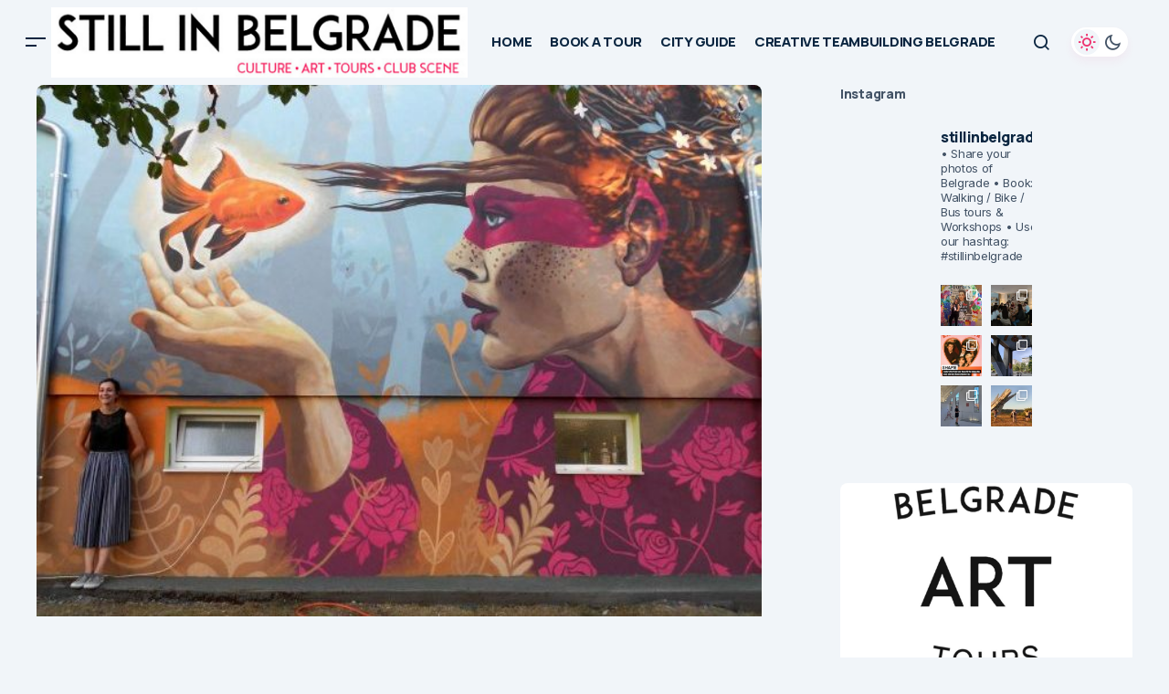

--- FILE ---
content_type: text/html; charset=UTF-8
request_url: https://stillinbelgrade.com/all-girls-street-art-jam/
body_size: 38247
content:
<!doctype html>
<html lang="en-US">
<head>
	<meta charset="UTF-8" />
	<meta name="viewport" content="width=device-width, initial-scale=1" />
	<link rel="profile" href="https://gmpg.org/xfn/11" />

	<meta name='robots' content='index, follow, max-image-preview:large, max-snippet:-1, max-video-preview:-1' />

	<!-- This site is optimized with the Yoast SEO plugin v26.7 - https://yoast.com/wordpress/plugins/seo/ -->
	<title>All Girls Street Art Jam &#8226; STILL IN BELGRADE</title>
	<meta name="description" content="his year&#039;s manifestation Night of the Museums will host one interesting event entitled All Girls Street Art Jam, which will bring together the most interesting street artists from four countries. Event will take place on the 19th of May with an aim to promote women in the street art scene. " />
	<link rel="canonical" href="https://stillinbelgrade.com/all-girls-street-art-jam/" />
	<meta property="og:locale" content="en_US" />
	<meta property="og:type" content="article" />
	<meta property="og:title" content="All Girls Street Art Jam &#8226; STILL IN BELGRADE" />
	<meta property="og:description" content="his year&#039;s manifestation Night of the Museums will host one interesting event entitled All Girls Street Art Jam, which will bring together the most interesting street artists from four countries. Event will take place on the 19th of May with an aim to promote women in the street art scene. " />
	<meta property="og:url" content="https://stillinbelgrade.com/all-girls-street-art-jam/" />
	<meta property="og:site_name" content="STILL IN BELGRADE" />
	<meta property="article:publisher" content="https://www.facebook.com/stillinbelgrade" />
	<meta property="article:published_time" content="2018-05-16T20:25:47+00:00" />
	<meta property="article:modified_time" content="2018-05-16T20:26:42+00:00" />
	<meta property="og:image" content="https://stillinbelgrade.com/wp-content/uploads/2018/05/street-art-jam.jpg" />
	<meta property="og:image:width" content="630" />
	<meta property="og:image:height" content="473" />
	<meta property="og:image:type" content="image/jpeg" />
	<meta name="author" content="Dragana Kostica" />
	<meta name="twitter:card" content="summary_large_image" />
	<meta name="twitter:label1" content="Written by" />
	<meta name="twitter:data1" content="Dragana Kostica" />
	<meta name="twitter:label2" content="Est. reading time" />
	<meta name="twitter:data2" content="1 minute" />
	<script type="application/ld+json" class="yoast-schema-graph">{"@context":"https://schema.org","@graph":[{"@type":"Article","@id":"https://stillinbelgrade.com/all-girls-street-art-jam/#article","isPartOf":{"@id":"https://stillinbelgrade.com/all-girls-street-art-jam/"},"author":{"name":"Dragana Kostica","@id":"https://stillinbelgrade.com/#/schema/person/2a1b48c324b1e69ed93d2ac9f5f26fc1"},"headline":"All Girls Street Art Jam","datePublished":"2018-05-16T20:25:47+00:00","dateModified":"2018-05-16T20:26:42+00:00","mainEntityOfPage":{"@id":"https://stillinbelgrade.com/all-girls-street-art-jam/"},"wordCount":165,"publisher":{"@id":"https://stillinbelgrade.com/#organization"},"image":{"@id":"https://stillinbelgrade.com/all-girls-street-art-jam/#primaryimage"},"thumbnailUrl":"https://stillinbelgrade.com/wp-content/uploads/2018/05/street-art-jam.jpg","keywords":["All Girls Street Art Jam","how street art affects public space","women street artist"],"articleSection":["WHAT'S ON"],"inLanguage":"en-US"},{"@type":"WebPage","@id":"https://stillinbelgrade.com/all-girls-street-art-jam/","url":"https://stillinbelgrade.com/all-girls-street-art-jam/","name":"All Girls Street Art Jam &#8226; STILL IN BELGRADE","isPartOf":{"@id":"https://stillinbelgrade.com/#website"},"primaryImageOfPage":{"@id":"https://stillinbelgrade.com/all-girls-street-art-jam/#primaryimage"},"image":{"@id":"https://stillinbelgrade.com/all-girls-street-art-jam/#primaryimage"},"thumbnailUrl":"https://stillinbelgrade.com/wp-content/uploads/2018/05/street-art-jam.jpg","datePublished":"2018-05-16T20:25:47+00:00","dateModified":"2018-05-16T20:26:42+00:00","description":"his year's manifestation Night of the Museums will host one interesting event entitled All Girls Street Art Jam, which will bring together the most interesting street artists from four countries. Event will take place on the 19th of May with an aim to promote women in the street art scene. ","breadcrumb":{"@id":"https://stillinbelgrade.com/all-girls-street-art-jam/#breadcrumb"},"inLanguage":"en-US","potentialAction":[{"@type":"ReadAction","target":["https://stillinbelgrade.com/all-girls-street-art-jam/"]}]},{"@type":"ImageObject","inLanguage":"en-US","@id":"https://stillinbelgrade.com/all-girls-street-art-jam/#primaryimage","url":"https://stillinbelgrade.com/wp-content/uploads/2018/05/street-art-jam.jpg","contentUrl":"https://stillinbelgrade.com/wp-content/uploads/2018/05/street-art-jam.jpg","width":630,"height":473},{"@type":"BreadcrumbList","@id":"https://stillinbelgrade.com/all-girls-street-art-jam/#breadcrumb","itemListElement":[{"@type":"ListItem","position":1,"name":"Home","item":"https://stillinbelgrade.com/"},{"@type":"ListItem","position":2,"name":"All Girls Street Art Jam"}]},{"@type":"WebSite","@id":"https://stillinbelgrade.com/#website","url":"https://stillinbelgrade.com/","name":"STILL IN BELGRADE","description":"","publisher":{"@id":"https://stillinbelgrade.com/#organization"},"potentialAction":[{"@type":"SearchAction","target":{"@type":"EntryPoint","urlTemplate":"https://stillinbelgrade.com/?s={search_term_string}"},"query-input":{"@type":"PropertyValueSpecification","valueRequired":true,"valueName":"search_term_string"}}],"inLanguage":"en-US"},{"@type":"Organization","@id":"https://stillinbelgrade.com/#organization","name":"Still in Belgrade Tours","url":"https://stillinbelgrade.com/","logo":{"@type":"ImageObject","inLanguage":"en-US","@id":"https://stillinbelgrade.com/#/schema/logo/image/","url":"https://stillinbelgrade.com/wp-content/uploads/2018/06/16265206_1236331116452835_1721699637702022130_n.jpg","contentUrl":"https://stillinbelgrade.com/wp-content/uploads/2018/06/16265206_1236331116452835_1721699637702022130_n.jpg","width":960,"height":960,"caption":"Still in Belgrade Tours"},"image":{"@id":"https://stillinbelgrade.com/#/schema/logo/image/"},"sameAs":["https://www.facebook.com/stillinbelgrade","https://instagram.com/stillinbelgrade/?hl=en"]},{"@type":"Person","@id":"https://stillinbelgrade.com/#/schema/person/2a1b48c324b1e69ed93d2ac9f5f26fc1","name":"Dragana Kostica","description":"Writer. Blogger. Traveler. Researcher. Electronic Music Lover.","url":"https://stillinbelgrade.com/author/admin/"}]}</script>
	<!-- / Yoast SEO plugin. -->


<link rel='dns-prefetch' href='//fonts.googleapis.com' />
<link href='https://fonts.gstatic.com' crossorigin rel='preconnect' />
<link rel="alternate" type="application/rss+xml" title="STILL IN BELGRADE &raquo; Feed" href="https://stillinbelgrade.com/feed/" />
<link rel="alternate" type="application/rss+xml" title="STILL IN BELGRADE &raquo; Comments Feed" href="https://stillinbelgrade.com/comments/feed/" />
<link rel="alternate" title="oEmbed (JSON)" type="application/json+oembed" href="https://stillinbelgrade.com/wp-json/oembed/1.0/embed?url=https%3A%2F%2Fstillinbelgrade.com%2Fall-girls-street-art-jam%2F" />
<link rel="alternate" title="oEmbed (XML)" type="text/xml+oembed" href="https://stillinbelgrade.com/wp-json/oembed/1.0/embed?url=https%3A%2F%2Fstillinbelgrade.com%2Fall-girls-street-art-jam%2F&#038;format=xml" />
<style type="text/css" media="all">@font-face{font-family:'Inter';font-style:italic;font-weight:400;font-display:swap;src:url(https://fonts.gstatic.com/s/inter/v20/UcC53FwrK3iLTcvneQg7Ca725JhhKnNqk6L0UUMbndwVgHU.woff2) format('woff2');unicode-range:U+0460-052F,U+1C80-1C8A,U+20B4,U+2DE0-2DFF,U+A640-A69F,U+FE2E-FE2F}@font-face{font-family:'Inter';font-style:italic;font-weight:400;font-display:swap;src:url(https://fonts.gstatic.com/s/inter/v20/UcC53FwrK3iLTcvneQg7Ca725JhhKnNqk6L9UUMbndwVgHU.woff2) format('woff2');unicode-range:U+0301,U+0400-045F,U+0490-0491,U+04B0-04B1,U+2116}@font-face{font-family:'Inter';font-style:italic;font-weight:400;font-display:swap;src:url(https://fonts.gstatic.com/s/inter/v20/UcC53FwrK3iLTcvneQg7Ca725JhhKnNqk6L1UUMbndwVgHU.woff2) format('woff2');unicode-range:U+1F00-1FFF}@font-face{font-family:'Inter';font-style:italic;font-weight:400;font-display:swap;src:url(https://fonts.gstatic.com/s/inter/v20/UcC53FwrK3iLTcvneQg7Ca725JhhKnNqk6L6UUMbndwVgHU.woff2) format('woff2');unicode-range:U+0370-0377,U+037A-037F,U+0384-038A,U+038C,U+038E-03A1,U+03A3-03FF}@font-face{font-family:'Inter';font-style:italic;font-weight:400;font-display:swap;src:url(https://fonts.gstatic.com/s/inter/v20/UcC53FwrK3iLTcvneQg7Ca725JhhKnNqk6L2UUMbndwVgHU.woff2) format('woff2');unicode-range:U+0102-0103,U+0110-0111,U+0128-0129,U+0168-0169,U+01A0-01A1,U+01AF-01B0,U+0300-0301,U+0303-0304,U+0308-0309,U+0323,U+0329,U+1EA0-1EF9,U+20AB}@font-face{font-family:'Inter';font-style:italic;font-weight:400;font-display:swap;src:url(https://fonts.gstatic.com/s/inter/v20/UcC53FwrK3iLTcvneQg7Ca725JhhKnNqk6L3UUMbndwVgHU.woff2) format('woff2');unicode-range:U+0100-02BA,U+02BD-02C5,U+02C7-02CC,U+02CE-02D7,U+02DD-02FF,U+0304,U+0308,U+0329,U+1D00-1DBF,U+1E00-1E9F,U+1EF2-1EFF,U+2020,U+20A0-20AB,U+20AD-20C0,U+2113,U+2C60-2C7F,U+A720-A7FF}@font-face{font-family:'Inter';font-style:italic;font-weight:400;font-display:swap;src:url(https://fonts.gstatic.com/s/inter/v20/UcC53FwrK3iLTcvneQg7Ca725JhhKnNqk6L5UUMbndwV.woff2) format('woff2');unicode-range:U+0000-00FF,U+0131,U+0152-0153,U+02BB-02BC,U+02C6,U+02DA,U+02DC,U+0304,U+0308,U+0329,U+2000-206F,U+20AC,U+2122,U+2191,U+2193,U+2212,U+2215,U+FEFF,U+FFFD}@font-face{font-family:'Inter';font-style:italic;font-weight:700;font-display:swap;src:url(https://fonts.gstatic.com/s/inter/v20/UcC53FwrK3iLTcvneQg7Ca725JhhKnNqk6L0UUMbndwVgHU.woff2) format('woff2');unicode-range:U+0460-052F,U+1C80-1C8A,U+20B4,U+2DE0-2DFF,U+A640-A69F,U+FE2E-FE2F}@font-face{font-family:'Inter';font-style:italic;font-weight:700;font-display:swap;src:url(https://fonts.gstatic.com/s/inter/v20/UcC53FwrK3iLTcvneQg7Ca725JhhKnNqk6L9UUMbndwVgHU.woff2) format('woff2');unicode-range:U+0301,U+0400-045F,U+0490-0491,U+04B0-04B1,U+2116}@font-face{font-family:'Inter';font-style:italic;font-weight:700;font-display:swap;src:url(https://fonts.gstatic.com/s/inter/v20/UcC53FwrK3iLTcvneQg7Ca725JhhKnNqk6L1UUMbndwVgHU.woff2) format('woff2');unicode-range:U+1F00-1FFF}@font-face{font-family:'Inter';font-style:italic;font-weight:700;font-display:swap;src:url(https://fonts.gstatic.com/s/inter/v20/UcC53FwrK3iLTcvneQg7Ca725JhhKnNqk6L6UUMbndwVgHU.woff2) format('woff2');unicode-range:U+0370-0377,U+037A-037F,U+0384-038A,U+038C,U+038E-03A1,U+03A3-03FF}@font-face{font-family:'Inter';font-style:italic;font-weight:700;font-display:swap;src:url(https://fonts.gstatic.com/s/inter/v20/UcC53FwrK3iLTcvneQg7Ca725JhhKnNqk6L2UUMbndwVgHU.woff2) format('woff2');unicode-range:U+0102-0103,U+0110-0111,U+0128-0129,U+0168-0169,U+01A0-01A1,U+01AF-01B0,U+0300-0301,U+0303-0304,U+0308-0309,U+0323,U+0329,U+1EA0-1EF9,U+20AB}@font-face{font-family:'Inter';font-style:italic;font-weight:700;font-display:swap;src:url(https://fonts.gstatic.com/s/inter/v20/UcC53FwrK3iLTcvneQg7Ca725JhhKnNqk6L3UUMbndwVgHU.woff2) format('woff2');unicode-range:U+0100-02BA,U+02BD-02C5,U+02C7-02CC,U+02CE-02D7,U+02DD-02FF,U+0304,U+0308,U+0329,U+1D00-1DBF,U+1E00-1E9F,U+1EF2-1EFF,U+2020,U+20A0-20AB,U+20AD-20C0,U+2113,U+2C60-2C7F,U+A720-A7FF}@font-face{font-family:'Inter';font-style:italic;font-weight:700;font-display:swap;src:url(https://fonts.gstatic.com/s/inter/v20/UcC53FwrK3iLTcvneQg7Ca725JhhKnNqk6L5UUMbndwV.woff2) format('woff2');unicode-range:U+0000-00FF,U+0131,U+0152-0153,U+02BB-02BC,U+02C6,U+02DA,U+02DC,U+0304,U+0308,U+0329,U+2000-206F,U+20AC,U+2122,U+2191,U+2193,U+2212,U+2215,U+FEFF,U+FFFD}@font-face{font-family:'Inter';font-display:block;font-style:normal;font-weight:400;font-display:swap;src:url(https://fonts.gstatic.com/s/inter/v20/UcC73FwrK3iLTeHuS_nVMrMxCp50SjIa2JL7W0Q5n-wU.woff2) format('woff2');unicode-range:U+0460-052F,U+1C80-1C8A,U+20B4,U+2DE0-2DFF,U+A640-A69F,U+FE2E-FE2F}@font-face{font-family:'Inter';font-display:block;font-style:normal;font-weight:400;font-display:swap;src:url(https://fonts.gstatic.com/s/inter/v20/UcC73FwrK3iLTeHuS_nVMrMxCp50SjIa0ZL7W0Q5n-wU.woff2) format('woff2');unicode-range:U+0301,U+0400-045F,U+0490-0491,U+04B0-04B1,U+2116}@font-face{font-family:'Inter';font-display:block;font-style:normal;font-weight:400;font-display:swap;src:url(https://fonts.gstatic.com/s/inter/v20/UcC73FwrK3iLTeHuS_nVMrMxCp50SjIa2ZL7W0Q5n-wU.woff2) format('woff2');unicode-range:U+1F00-1FFF}@font-face{font-family:'Inter';font-display:block;font-style:normal;font-weight:400;font-display:swap;src:url(https://fonts.gstatic.com/s/inter/v20/UcC73FwrK3iLTeHuS_nVMrMxCp50SjIa1pL7W0Q5n-wU.woff2) format('woff2');unicode-range:U+0370-0377,U+037A-037F,U+0384-038A,U+038C,U+038E-03A1,U+03A3-03FF}@font-face{font-family:'Inter';font-display:block;font-style:normal;font-weight:400;font-display:swap;src:url(https://fonts.gstatic.com/s/inter/v20/UcC73FwrK3iLTeHuS_nVMrMxCp50SjIa2pL7W0Q5n-wU.woff2) format('woff2');unicode-range:U+0102-0103,U+0110-0111,U+0128-0129,U+0168-0169,U+01A0-01A1,U+01AF-01B0,U+0300-0301,U+0303-0304,U+0308-0309,U+0323,U+0329,U+1EA0-1EF9,U+20AB}@font-face{font-family:'Inter';font-display:block;font-style:normal;font-weight:400;font-display:swap;src:url(https://fonts.gstatic.com/s/inter/v20/UcC73FwrK3iLTeHuS_nVMrMxCp50SjIa25L7W0Q5n-wU.woff2) format('woff2');unicode-range:U+0100-02BA,U+02BD-02C5,U+02C7-02CC,U+02CE-02D7,U+02DD-02FF,U+0304,U+0308,U+0329,U+1D00-1DBF,U+1E00-1E9F,U+1EF2-1EFF,U+2020,U+20A0-20AB,U+20AD-20C0,U+2113,U+2C60-2C7F,U+A720-A7FF}@font-face{font-family:'Inter';font-display:block;font-style:normal;font-weight:400;font-display:swap;src:url(https://fonts.gstatic.com/s/inter/v20/UcC73FwrK3iLTeHuS_nVMrMxCp50SjIa1ZL7W0Q5nw.woff2) format('woff2');unicode-range:U+0000-00FF,U+0131,U+0152-0153,U+02BB-02BC,U+02C6,U+02DA,U+02DC,U+0304,U+0308,U+0329,U+2000-206F,U+20AC,U+2122,U+2191,U+2193,U+2212,U+2215,U+FEFF,U+FFFD}@font-face{font-family:'Inter';font-display:block;font-style:normal;font-weight:700;font-display:swap;src:url(https://fonts.gstatic.com/s/inter/v20/UcC73FwrK3iLTeHuS_nVMrMxCp50SjIa2JL7W0Q5n-wU.woff2) format('woff2');unicode-range:U+0460-052F,U+1C80-1C8A,U+20B4,U+2DE0-2DFF,U+A640-A69F,U+FE2E-FE2F}@font-face{font-family:'Inter';font-display:block;font-style:normal;font-weight:700;font-display:swap;src:url(https://fonts.gstatic.com/s/inter/v20/UcC73FwrK3iLTeHuS_nVMrMxCp50SjIa0ZL7W0Q5n-wU.woff2) format('woff2');unicode-range:U+0301,U+0400-045F,U+0490-0491,U+04B0-04B1,U+2116}@font-face{font-family:'Inter';font-display:block;font-style:normal;font-weight:700;font-display:swap;src:url(https://fonts.gstatic.com/s/inter/v20/UcC73FwrK3iLTeHuS_nVMrMxCp50SjIa2ZL7W0Q5n-wU.woff2) format('woff2');unicode-range:U+1F00-1FFF}@font-face{font-family:'Inter';font-display:block;font-style:normal;font-weight:700;font-display:swap;src:url(https://fonts.gstatic.com/s/inter/v20/UcC73FwrK3iLTeHuS_nVMrMxCp50SjIa1pL7W0Q5n-wU.woff2) format('woff2');unicode-range:U+0370-0377,U+037A-037F,U+0384-038A,U+038C,U+038E-03A1,U+03A3-03FF}@font-face{font-family:'Inter';font-display:block;font-style:normal;font-weight:700;font-display:swap;src:url(https://fonts.gstatic.com/s/inter/v20/UcC73FwrK3iLTeHuS_nVMrMxCp50SjIa2pL7W0Q5n-wU.woff2) format('woff2');unicode-range:U+0102-0103,U+0110-0111,U+0128-0129,U+0168-0169,U+01A0-01A1,U+01AF-01B0,U+0300-0301,U+0303-0304,U+0308-0309,U+0323,U+0329,U+1EA0-1EF9,U+20AB}@font-face{font-family:'Inter';font-display:block;font-style:normal;font-weight:700;font-display:swap;src:url(https://fonts.gstatic.com/s/inter/v20/UcC73FwrK3iLTeHuS_nVMrMxCp50SjIa25L7W0Q5n-wU.woff2) format('woff2');unicode-range:U+0100-02BA,U+02BD-02C5,U+02C7-02CC,U+02CE-02D7,U+02DD-02FF,U+0304,U+0308,U+0329,U+1D00-1DBF,U+1E00-1E9F,U+1EF2-1EFF,U+2020,U+20A0-20AB,U+20AD-20C0,U+2113,U+2C60-2C7F,U+A720-A7FF}@font-face{font-family:'Inter';font-display:block;font-style:normal;font-weight:700;font-display:swap;src:url(https://fonts.gstatic.com/s/inter/v20/UcC73FwrK3iLTeHuS_nVMrMxCp50SjIa1ZL7W0Q5nw.woff2) format('woff2');unicode-range:U+0000-00FF,U+0131,U+0152-0153,U+02BB-02BC,U+02C6,U+02DA,U+02DC,U+0304,U+0308,U+0329,U+2000-206F,U+20AC,U+2122,U+2191,U+2193,U+2212,U+2215,U+FEFF,U+FFFD}@font-face{font-family:'Manrope';font-display:block;font-style:normal;font-weight:400;font-display:swap;src:url(https://fonts.gstatic.com/s/manrope/v20/xn7gYHE41ni1AdIRggqxSvfedN62Zw.woff2) format('woff2');unicode-range:U+0460-052F,U+1C80-1C8A,U+20B4,U+2DE0-2DFF,U+A640-A69F,U+FE2E-FE2F}@font-face{font-family:'Manrope';font-display:block;font-style:normal;font-weight:400;font-display:swap;src:url(https://fonts.gstatic.com/s/manrope/v20/xn7gYHE41ni1AdIRggOxSvfedN62Zw.woff2) format('woff2');unicode-range:U+0301,U+0400-045F,U+0490-0491,U+04B0-04B1,U+2116}@font-face{font-family:'Manrope';font-display:block;font-style:normal;font-weight:400;font-display:swap;src:url(https://fonts.gstatic.com/s/manrope/v20/xn7gYHE41ni1AdIRggSxSvfedN62Zw.woff2) format('woff2');unicode-range:U+0370-0377,U+037A-037F,U+0384-038A,U+038C,U+038E-03A1,U+03A3-03FF}@font-face{font-family:'Manrope';font-display:block;font-style:normal;font-weight:400;font-display:swap;src:url(https://fonts.gstatic.com/s/manrope/v20/xn7gYHE41ni1AdIRggixSvfedN62Zw.woff2) format('woff2');unicode-range:U+0102-0103,U+0110-0111,U+0128-0129,U+0168-0169,U+01A0-01A1,U+01AF-01B0,U+0300-0301,U+0303-0304,U+0308-0309,U+0323,U+0329,U+1EA0-1EF9,U+20AB}@font-face{font-family:'Manrope';font-display:block;font-style:normal;font-weight:400;font-display:swap;src:url(https://fonts.gstatic.com/s/manrope/v20/xn7gYHE41ni1AdIRggmxSvfedN62Zw.woff2) format('woff2');unicode-range:U+0100-02BA,U+02BD-02C5,U+02C7-02CC,U+02CE-02D7,U+02DD-02FF,U+0304,U+0308,U+0329,U+1D00-1DBF,U+1E00-1E9F,U+1EF2-1EFF,U+2020,U+20A0-20AB,U+20AD-20C0,U+2113,U+2C60-2C7F,U+A720-A7FF}@font-face{font-family:'Manrope';font-display:block;font-style:normal;font-weight:400;font-display:swap;src:url(https://fonts.gstatic.com/s/manrope/v20/xn7gYHE41ni1AdIRggexSvfedN4.woff2) format('woff2');unicode-range:U+0000-00FF,U+0131,U+0152-0153,U+02BB-02BC,U+02C6,U+02DA,U+02DC,U+0304,U+0308,U+0329,U+2000-206F,U+20AC,U+2122,U+2191,U+2193,U+2212,U+2215,U+FEFF,U+FFFD}@font-face{font-family:'Manrope';font-display:block;font-style:normal;font-weight:500;font-display:swap;src:url(https://fonts.gstatic.com/s/manrope/v20/xn7gYHE41ni1AdIRggqxSvfedN62Zw.woff2) format('woff2');unicode-range:U+0460-052F,U+1C80-1C8A,U+20B4,U+2DE0-2DFF,U+A640-A69F,U+FE2E-FE2F}@font-face{font-family:'Manrope';font-display:block;font-style:normal;font-weight:500;font-display:swap;src:url(https://fonts.gstatic.com/s/manrope/v20/xn7gYHE41ni1AdIRggOxSvfedN62Zw.woff2) format('woff2');unicode-range:U+0301,U+0400-045F,U+0490-0491,U+04B0-04B1,U+2116}@font-face{font-family:'Manrope';font-display:block;font-style:normal;font-weight:500;font-display:swap;src:url(https://fonts.gstatic.com/s/manrope/v20/xn7gYHE41ni1AdIRggSxSvfedN62Zw.woff2) format('woff2');unicode-range:U+0370-0377,U+037A-037F,U+0384-038A,U+038C,U+038E-03A1,U+03A3-03FF}@font-face{font-family:'Manrope';font-display:block;font-style:normal;font-weight:500;font-display:swap;src:url(https://fonts.gstatic.com/s/manrope/v20/xn7gYHE41ni1AdIRggixSvfedN62Zw.woff2) format('woff2');unicode-range:U+0102-0103,U+0110-0111,U+0128-0129,U+0168-0169,U+01A0-01A1,U+01AF-01B0,U+0300-0301,U+0303-0304,U+0308-0309,U+0323,U+0329,U+1EA0-1EF9,U+20AB}@font-face{font-family:'Manrope';font-display:block;font-style:normal;font-weight:500;font-display:swap;src:url(https://fonts.gstatic.com/s/manrope/v20/xn7gYHE41ni1AdIRggmxSvfedN62Zw.woff2) format('woff2');unicode-range:U+0100-02BA,U+02BD-02C5,U+02C7-02CC,U+02CE-02D7,U+02DD-02FF,U+0304,U+0308,U+0329,U+1D00-1DBF,U+1E00-1E9F,U+1EF2-1EFF,U+2020,U+20A0-20AB,U+20AD-20C0,U+2113,U+2C60-2C7F,U+A720-A7FF}@font-face{font-family:'Manrope';font-display:block;font-style:normal;font-weight:500;font-display:swap;src:url(https://fonts.gstatic.com/s/manrope/v20/xn7gYHE41ni1AdIRggexSvfedN4.woff2) format('woff2');unicode-range:U+0000-00FF,U+0131,U+0152-0153,U+02BB-02BC,U+02C6,U+02DA,U+02DC,U+0304,U+0308,U+0329,U+2000-206F,U+20AC,U+2122,U+2191,U+2193,U+2212,U+2215,U+FEFF,U+FFFD}@font-face{font-family:'Manrope';font-display:block;font-style:normal;font-weight:700;font-display:swap;src:url(https://fonts.gstatic.com/s/manrope/v20/xn7gYHE41ni1AdIRggqxSvfedN62Zw.woff2) format('woff2');unicode-range:U+0460-052F,U+1C80-1C8A,U+20B4,U+2DE0-2DFF,U+A640-A69F,U+FE2E-FE2F}@font-face{font-family:'Manrope';font-display:block;font-style:normal;font-weight:700;font-display:swap;src:url(https://fonts.gstatic.com/s/manrope/v20/xn7gYHE41ni1AdIRggOxSvfedN62Zw.woff2) format('woff2');unicode-range:U+0301,U+0400-045F,U+0490-0491,U+04B0-04B1,U+2116}@font-face{font-family:'Manrope';font-display:block;font-style:normal;font-weight:700;font-display:swap;src:url(https://fonts.gstatic.com/s/manrope/v20/xn7gYHE41ni1AdIRggSxSvfedN62Zw.woff2) format('woff2');unicode-range:U+0370-0377,U+037A-037F,U+0384-038A,U+038C,U+038E-03A1,U+03A3-03FF}@font-face{font-family:'Manrope';font-display:block;font-style:normal;font-weight:700;font-display:swap;src:url(https://fonts.gstatic.com/s/manrope/v20/xn7gYHE41ni1AdIRggixSvfedN62Zw.woff2) format('woff2');unicode-range:U+0102-0103,U+0110-0111,U+0128-0129,U+0168-0169,U+01A0-01A1,U+01AF-01B0,U+0300-0301,U+0303-0304,U+0308-0309,U+0323,U+0329,U+1EA0-1EF9,U+20AB}@font-face{font-family:'Manrope';font-display:block;font-style:normal;font-weight:700;font-display:swap;src:url(https://fonts.gstatic.com/s/manrope/v20/xn7gYHE41ni1AdIRggmxSvfedN62Zw.woff2) format('woff2');unicode-range:U+0100-02BA,U+02BD-02C5,U+02C7-02CC,U+02CE-02D7,U+02DD-02FF,U+0304,U+0308,U+0329,U+1D00-1DBF,U+1E00-1E9F,U+1EF2-1EFF,U+2020,U+20A0-20AB,U+20AD-20C0,U+2113,U+2C60-2C7F,U+A720-A7FF}@font-face{font-family:'Manrope';font-display:block;font-style:normal;font-weight:700;font-display:swap;src:url(https://fonts.gstatic.com/s/manrope/v20/xn7gYHE41ni1AdIRggexSvfedN4.woff2) format('woff2');unicode-range:U+0000-00FF,U+0131,U+0152-0153,U+02BB-02BC,U+02C6,U+02DA,U+02DC,U+0304,U+0308,U+0329,U+2000-206F,U+20AC,U+2122,U+2191,U+2193,U+2212,U+2215,U+FEFF,U+FFFD}@font-face{font-family:'Manrope';font-display:block;font-style:normal;font-weight:800;font-display:swap;src:url(https://fonts.gstatic.com/s/manrope/v20/xn7gYHE41ni1AdIRggqxSvfedN62Zw.woff2) format('woff2');unicode-range:U+0460-052F,U+1C80-1C8A,U+20B4,U+2DE0-2DFF,U+A640-A69F,U+FE2E-FE2F}@font-face{font-family:'Manrope';font-display:block;font-style:normal;font-weight:800;font-display:swap;src:url(https://fonts.gstatic.com/s/manrope/v20/xn7gYHE41ni1AdIRggOxSvfedN62Zw.woff2) format('woff2');unicode-range:U+0301,U+0400-045F,U+0490-0491,U+04B0-04B1,U+2116}@font-face{font-family:'Manrope';font-display:block;font-style:normal;font-weight:800;font-display:swap;src:url(https://fonts.gstatic.com/s/manrope/v20/xn7gYHE41ni1AdIRggSxSvfedN62Zw.woff2) format('woff2');unicode-range:U+0370-0377,U+037A-037F,U+0384-038A,U+038C,U+038E-03A1,U+03A3-03FF}@font-face{font-family:'Manrope';font-display:block;font-style:normal;font-weight:800;font-display:swap;src:url(https://fonts.gstatic.com/s/manrope/v20/xn7gYHE41ni1AdIRggixSvfedN62Zw.woff2) format('woff2');unicode-range:U+0102-0103,U+0110-0111,U+0128-0129,U+0168-0169,U+01A0-01A1,U+01AF-01B0,U+0300-0301,U+0303-0304,U+0308-0309,U+0323,U+0329,U+1EA0-1EF9,U+20AB}@font-face{font-family:'Manrope';font-display:block;font-style:normal;font-weight:800;font-display:swap;src:url(https://fonts.gstatic.com/s/manrope/v20/xn7gYHE41ni1AdIRggmxSvfedN62Zw.woff2) format('woff2');unicode-range:U+0100-02BA,U+02BD-02C5,U+02C7-02CC,U+02CE-02D7,U+02DD-02FF,U+0304,U+0308,U+0329,U+1D00-1DBF,U+1E00-1E9F,U+1EF2-1EFF,U+2020,U+20A0-20AB,U+20AD-20C0,U+2113,U+2C60-2C7F,U+A720-A7FF}@font-face{font-family:'Manrope';font-display:block;font-style:normal;font-weight:800;font-display:swap;src:url(https://fonts.gstatic.com/s/manrope/v20/xn7gYHE41ni1AdIRggexSvfedN4.woff2) format('woff2');unicode-range:U+0000-00FF,U+0131,U+0152-0153,U+02BB-02BC,U+02C6,U+02DA,U+02DC,U+0304,U+0308,U+0329,U+2000-206F,U+20AC,U+2122,U+2191,U+2193,U+2212,U+2215,U+FEFF,U+FFFD}</style>
<style id='wp-img-auto-sizes-contain-inline-css'>
img:is([sizes=auto i],[sizes^="auto," i]){contain-intrinsic-size:3000px 1500px}
/*# sourceURL=wp-img-auto-sizes-contain-inline-css */
</style>
<style id='wp-block-library-inline-css'>
:root{--wp-block-synced-color:#7a00df;--wp-block-synced-color--rgb:122,0,223;--wp-bound-block-color:var(--wp-block-synced-color);--wp-editor-canvas-background:#ddd;--wp-admin-theme-color:#007cba;--wp-admin-theme-color--rgb:0,124,186;--wp-admin-theme-color-darker-10:#006ba1;--wp-admin-theme-color-darker-10--rgb:0,107,160.5;--wp-admin-theme-color-darker-20:#005a87;--wp-admin-theme-color-darker-20--rgb:0,90,135;--wp-admin-border-width-focus:2px}@media (min-resolution:192dpi){:root{--wp-admin-border-width-focus:1.5px}}.wp-element-button{cursor:pointer}:root .has-very-light-gray-background-color{background-color:#eee}:root .has-very-dark-gray-background-color{background-color:#313131}:root .has-very-light-gray-color{color:#eee}:root .has-very-dark-gray-color{color:#313131}:root .has-vivid-green-cyan-to-vivid-cyan-blue-gradient-background{background:linear-gradient(135deg,#00d084,#0693e3)}:root .has-purple-crush-gradient-background{background:linear-gradient(135deg,#34e2e4,#4721fb 50%,#ab1dfe)}:root .has-hazy-dawn-gradient-background{background:linear-gradient(135deg,#faaca8,#dad0ec)}:root .has-subdued-olive-gradient-background{background:linear-gradient(135deg,#fafae1,#67a671)}:root .has-atomic-cream-gradient-background{background:linear-gradient(135deg,#fdd79a,#004a59)}:root .has-nightshade-gradient-background{background:linear-gradient(135deg,#330968,#31cdcf)}:root .has-midnight-gradient-background{background:linear-gradient(135deg,#020381,#2874fc)}:root{--wp--preset--font-size--normal:16px;--wp--preset--font-size--huge:42px}.has-regular-font-size{font-size:1em}.has-larger-font-size{font-size:2.625em}.has-normal-font-size{font-size:var(--wp--preset--font-size--normal)}.has-huge-font-size{font-size:var(--wp--preset--font-size--huge)}.has-text-align-center{text-align:center}.has-text-align-left{text-align:left}.has-text-align-right{text-align:right}.has-fit-text{white-space:nowrap!important}#end-resizable-editor-section{display:none}.aligncenter{clear:both}.items-justified-left{justify-content:flex-start}.items-justified-center{justify-content:center}.items-justified-right{justify-content:flex-end}.items-justified-space-between{justify-content:space-between}.screen-reader-text{border:0;clip-path:inset(50%);height:1px;margin:-1px;overflow:hidden;padding:0;position:absolute;width:1px;word-wrap:normal!important}.screen-reader-text:focus{background-color:#ddd;clip-path:none;color:#444;display:block;font-size:1em;height:auto;left:5px;line-height:normal;padding:15px 23px 14px;text-decoration:none;top:5px;width:auto;z-index:100000}html :where(.has-border-color){border-style:solid}html :where([style*=border-top-color]){border-top-style:solid}html :where([style*=border-right-color]){border-right-style:solid}html :where([style*=border-bottom-color]){border-bottom-style:solid}html :where([style*=border-left-color]){border-left-style:solid}html :where([style*=border-width]){border-style:solid}html :where([style*=border-top-width]){border-top-style:solid}html :where([style*=border-right-width]){border-right-style:solid}html :where([style*=border-bottom-width]){border-bottom-style:solid}html :where([style*=border-left-width]){border-left-style:solid}html :where(img[class*=wp-image-]){height:auto;max-width:100%}:where(figure){margin:0 0 1em}html :where(.is-position-sticky){--wp-admin--admin-bar--position-offset:var(--wp-admin--admin-bar--height,0px)}@media screen and (max-width:600px){html :where(.is-position-sticky){--wp-admin--admin-bar--position-offset:0px}}

/*# sourceURL=wp-block-library-inline-css */
</style><style id='wp-block-gallery-inline-css'>
.blocks-gallery-grid:not(.has-nested-images),.wp-block-gallery:not(.has-nested-images){display:flex;flex-wrap:wrap;list-style-type:none;margin:0;padding:0}.blocks-gallery-grid:not(.has-nested-images) .blocks-gallery-image,.blocks-gallery-grid:not(.has-nested-images) .blocks-gallery-item,.wp-block-gallery:not(.has-nested-images) .blocks-gallery-image,.wp-block-gallery:not(.has-nested-images) .blocks-gallery-item{display:flex;flex-direction:column;flex-grow:1;justify-content:center;margin:0 1em 1em 0;position:relative;width:calc(50% - 1em)}.blocks-gallery-grid:not(.has-nested-images) .blocks-gallery-image:nth-of-type(2n),.blocks-gallery-grid:not(.has-nested-images) .blocks-gallery-item:nth-of-type(2n),.wp-block-gallery:not(.has-nested-images) .blocks-gallery-image:nth-of-type(2n),.wp-block-gallery:not(.has-nested-images) .blocks-gallery-item:nth-of-type(2n){margin-right:0}.blocks-gallery-grid:not(.has-nested-images) .blocks-gallery-image figure,.blocks-gallery-grid:not(.has-nested-images) .blocks-gallery-item figure,.wp-block-gallery:not(.has-nested-images) .blocks-gallery-image figure,.wp-block-gallery:not(.has-nested-images) .blocks-gallery-item figure{align-items:flex-end;display:flex;height:100%;justify-content:flex-start;margin:0}.blocks-gallery-grid:not(.has-nested-images) .blocks-gallery-image img,.blocks-gallery-grid:not(.has-nested-images) .blocks-gallery-item img,.wp-block-gallery:not(.has-nested-images) .blocks-gallery-image img,.wp-block-gallery:not(.has-nested-images) .blocks-gallery-item img{display:block;height:auto;max-width:100%;width:auto}.blocks-gallery-grid:not(.has-nested-images) .blocks-gallery-image figcaption,.blocks-gallery-grid:not(.has-nested-images) .blocks-gallery-item figcaption,.wp-block-gallery:not(.has-nested-images) .blocks-gallery-image figcaption,.wp-block-gallery:not(.has-nested-images) .blocks-gallery-item figcaption{background:linear-gradient(0deg,#000000b3,#0000004d 70%,#0000);bottom:0;box-sizing:border-box;color:#fff;font-size:.8em;margin:0;max-height:100%;overflow:auto;padding:3em .77em .7em;position:absolute;text-align:center;width:100%;z-index:2}.blocks-gallery-grid:not(.has-nested-images) .blocks-gallery-image figcaption img,.blocks-gallery-grid:not(.has-nested-images) .blocks-gallery-item figcaption img,.wp-block-gallery:not(.has-nested-images) .blocks-gallery-image figcaption img,.wp-block-gallery:not(.has-nested-images) .blocks-gallery-item figcaption img{display:inline}.blocks-gallery-grid:not(.has-nested-images) figcaption,.wp-block-gallery:not(.has-nested-images) figcaption{flex-grow:1}.blocks-gallery-grid:not(.has-nested-images).is-cropped .blocks-gallery-image a,.blocks-gallery-grid:not(.has-nested-images).is-cropped .blocks-gallery-image img,.blocks-gallery-grid:not(.has-nested-images).is-cropped .blocks-gallery-item a,.blocks-gallery-grid:not(.has-nested-images).is-cropped .blocks-gallery-item img,.wp-block-gallery:not(.has-nested-images).is-cropped .blocks-gallery-image a,.wp-block-gallery:not(.has-nested-images).is-cropped .blocks-gallery-image img,.wp-block-gallery:not(.has-nested-images).is-cropped .blocks-gallery-item a,.wp-block-gallery:not(.has-nested-images).is-cropped .blocks-gallery-item img{flex:1;height:100%;object-fit:cover;width:100%}.blocks-gallery-grid:not(.has-nested-images).columns-1 .blocks-gallery-image,.blocks-gallery-grid:not(.has-nested-images).columns-1 .blocks-gallery-item,.wp-block-gallery:not(.has-nested-images).columns-1 .blocks-gallery-image,.wp-block-gallery:not(.has-nested-images).columns-1 .blocks-gallery-item{margin-right:0;width:100%}@media (min-width:600px){.blocks-gallery-grid:not(.has-nested-images).columns-3 .blocks-gallery-image,.blocks-gallery-grid:not(.has-nested-images).columns-3 .blocks-gallery-item,.wp-block-gallery:not(.has-nested-images).columns-3 .blocks-gallery-image,.wp-block-gallery:not(.has-nested-images).columns-3 .blocks-gallery-item{margin-right:1em;width:calc(33.33333% - .66667em)}.blocks-gallery-grid:not(.has-nested-images).columns-4 .blocks-gallery-image,.blocks-gallery-grid:not(.has-nested-images).columns-4 .blocks-gallery-item,.wp-block-gallery:not(.has-nested-images).columns-4 .blocks-gallery-image,.wp-block-gallery:not(.has-nested-images).columns-4 .blocks-gallery-item{margin-right:1em;width:calc(25% - .75em)}.blocks-gallery-grid:not(.has-nested-images).columns-5 .blocks-gallery-image,.blocks-gallery-grid:not(.has-nested-images).columns-5 .blocks-gallery-item,.wp-block-gallery:not(.has-nested-images).columns-5 .blocks-gallery-image,.wp-block-gallery:not(.has-nested-images).columns-5 .blocks-gallery-item{margin-right:1em;width:calc(20% - .8em)}.blocks-gallery-grid:not(.has-nested-images).columns-6 .blocks-gallery-image,.blocks-gallery-grid:not(.has-nested-images).columns-6 .blocks-gallery-item,.wp-block-gallery:not(.has-nested-images).columns-6 .blocks-gallery-image,.wp-block-gallery:not(.has-nested-images).columns-6 .blocks-gallery-item{margin-right:1em;width:calc(16.66667% - .83333em)}.blocks-gallery-grid:not(.has-nested-images).columns-7 .blocks-gallery-image,.blocks-gallery-grid:not(.has-nested-images).columns-7 .blocks-gallery-item,.wp-block-gallery:not(.has-nested-images).columns-7 .blocks-gallery-image,.wp-block-gallery:not(.has-nested-images).columns-7 .blocks-gallery-item{margin-right:1em;width:calc(14.28571% - .85714em)}.blocks-gallery-grid:not(.has-nested-images).columns-8 .blocks-gallery-image,.blocks-gallery-grid:not(.has-nested-images).columns-8 .blocks-gallery-item,.wp-block-gallery:not(.has-nested-images).columns-8 .blocks-gallery-image,.wp-block-gallery:not(.has-nested-images).columns-8 .blocks-gallery-item{margin-right:1em;width:calc(12.5% - .875em)}.blocks-gallery-grid:not(.has-nested-images).columns-1 .blocks-gallery-image:nth-of-type(1n),.blocks-gallery-grid:not(.has-nested-images).columns-1 .blocks-gallery-item:nth-of-type(1n),.blocks-gallery-grid:not(.has-nested-images).columns-2 .blocks-gallery-image:nth-of-type(2n),.blocks-gallery-grid:not(.has-nested-images).columns-2 .blocks-gallery-item:nth-of-type(2n),.blocks-gallery-grid:not(.has-nested-images).columns-3 .blocks-gallery-image:nth-of-type(3n),.blocks-gallery-grid:not(.has-nested-images).columns-3 .blocks-gallery-item:nth-of-type(3n),.blocks-gallery-grid:not(.has-nested-images).columns-4 .blocks-gallery-image:nth-of-type(4n),.blocks-gallery-grid:not(.has-nested-images).columns-4 .blocks-gallery-item:nth-of-type(4n),.blocks-gallery-grid:not(.has-nested-images).columns-5 .blocks-gallery-image:nth-of-type(5n),.blocks-gallery-grid:not(.has-nested-images).columns-5 .blocks-gallery-item:nth-of-type(5n),.blocks-gallery-grid:not(.has-nested-images).columns-6 .blocks-gallery-image:nth-of-type(6n),.blocks-gallery-grid:not(.has-nested-images).columns-6 .blocks-gallery-item:nth-of-type(6n),.blocks-gallery-grid:not(.has-nested-images).columns-7 .blocks-gallery-image:nth-of-type(7n),.blocks-gallery-grid:not(.has-nested-images).columns-7 .blocks-gallery-item:nth-of-type(7n),.blocks-gallery-grid:not(.has-nested-images).columns-8 .blocks-gallery-image:nth-of-type(8n),.blocks-gallery-grid:not(.has-nested-images).columns-8 .blocks-gallery-item:nth-of-type(8n),.wp-block-gallery:not(.has-nested-images).columns-1 .blocks-gallery-image:nth-of-type(1n),.wp-block-gallery:not(.has-nested-images).columns-1 .blocks-gallery-item:nth-of-type(1n),.wp-block-gallery:not(.has-nested-images).columns-2 .blocks-gallery-image:nth-of-type(2n),.wp-block-gallery:not(.has-nested-images).columns-2 .blocks-gallery-item:nth-of-type(2n),.wp-block-gallery:not(.has-nested-images).columns-3 .blocks-gallery-image:nth-of-type(3n),.wp-block-gallery:not(.has-nested-images).columns-3 .blocks-gallery-item:nth-of-type(3n),.wp-block-gallery:not(.has-nested-images).columns-4 .blocks-gallery-image:nth-of-type(4n),.wp-block-gallery:not(.has-nested-images).columns-4 .blocks-gallery-item:nth-of-type(4n),.wp-block-gallery:not(.has-nested-images).columns-5 .blocks-gallery-image:nth-of-type(5n),.wp-block-gallery:not(.has-nested-images).columns-5 .blocks-gallery-item:nth-of-type(5n),.wp-block-gallery:not(.has-nested-images).columns-6 .blocks-gallery-image:nth-of-type(6n),.wp-block-gallery:not(.has-nested-images).columns-6 .blocks-gallery-item:nth-of-type(6n),.wp-block-gallery:not(.has-nested-images).columns-7 .blocks-gallery-image:nth-of-type(7n),.wp-block-gallery:not(.has-nested-images).columns-7 .blocks-gallery-item:nth-of-type(7n),.wp-block-gallery:not(.has-nested-images).columns-8 .blocks-gallery-image:nth-of-type(8n),.wp-block-gallery:not(.has-nested-images).columns-8 .blocks-gallery-item:nth-of-type(8n){margin-right:0}}.blocks-gallery-grid:not(.has-nested-images) .blocks-gallery-image:last-child,.blocks-gallery-grid:not(.has-nested-images) .blocks-gallery-item:last-child,.wp-block-gallery:not(.has-nested-images) .blocks-gallery-image:last-child,.wp-block-gallery:not(.has-nested-images) .blocks-gallery-item:last-child{margin-right:0}.blocks-gallery-grid:not(.has-nested-images).alignleft,.blocks-gallery-grid:not(.has-nested-images).alignright,.wp-block-gallery:not(.has-nested-images).alignleft,.wp-block-gallery:not(.has-nested-images).alignright{max-width:420px;width:100%}.blocks-gallery-grid:not(.has-nested-images).aligncenter .blocks-gallery-item figure,.wp-block-gallery:not(.has-nested-images).aligncenter .blocks-gallery-item figure{justify-content:center}.wp-block-gallery:not(.is-cropped) .blocks-gallery-item{align-self:flex-start}figure.wp-block-gallery.has-nested-images{align-items:normal}.wp-block-gallery.has-nested-images figure.wp-block-image:not(#individual-image){margin:0;width:calc(50% - var(--wp--style--unstable-gallery-gap, 16px)/2)}.wp-block-gallery.has-nested-images figure.wp-block-image{box-sizing:border-box;display:flex;flex-direction:column;flex-grow:1;justify-content:center;max-width:100%;position:relative}.wp-block-gallery.has-nested-images figure.wp-block-image>a,.wp-block-gallery.has-nested-images figure.wp-block-image>div{flex-direction:column;flex-grow:1;margin:0}.wp-block-gallery.has-nested-images figure.wp-block-image img{display:block;height:auto;max-width:100%!important;width:auto}.wp-block-gallery.has-nested-images figure.wp-block-image figcaption,.wp-block-gallery.has-nested-images figure.wp-block-image:has(figcaption):before{bottom:0;left:0;max-height:100%;position:absolute;right:0}.wp-block-gallery.has-nested-images figure.wp-block-image:has(figcaption):before{backdrop-filter:blur(3px);content:"";height:100%;-webkit-mask-image:linear-gradient(0deg,#000 20%,#0000);mask-image:linear-gradient(0deg,#000 20%,#0000);max-height:40%;pointer-events:none}.wp-block-gallery.has-nested-images figure.wp-block-image figcaption{box-sizing:border-box;color:#fff;font-size:13px;margin:0;overflow:auto;padding:1em;text-align:center;text-shadow:0 0 1.5px #000}.wp-block-gallery.has-nested-images figure.wp-block-image figcaption::-webkit-scrollbar{height:12px;width:12px}.wp-block-gallery.has-nested-images figure.wp-block-image figcaption::-webkit-scrollbar-track{background-color:initial}.wp-block-gallery.has-nested-images figure.wp-block-image figcaption::-webkit-scrollbar-thumb{background-clip:padding-box;background-color:initial;border:3px solid #0000;border-radius:8px}.wp-block-gallery.has-nested-images figure.wp-block-image figcaption:focus-within::-webkit-scrollbar-thumb,.wp-block-gallery.has-nested-images figure.wp-block-image figcaption:focus::-webkit-scrollbar-thumb,.wp-block-gallery.has-nested-images figure.wp-block-image figcaption:hover::-webkit-scrollbar-thumb{background-color:#fffc}.wp-block-gallery.has-nested-images figure.wp-block-image figcaption{scrollbar-color:#0000 #0000;scrollbar-gutter:stable both-edges;scrollbar-width:thin}.wp-block-gallery.has-nested-images figure.wp-block-image figcaption:focus,.wp-block-gallery.has-nested-images figure.wp-block-image figcaption:focus-within,.wp-block-gallery.has-nested-images figure.wp-block-image figcaption:hover{scrollbar-color:#fffc #0000}.wp-block-gallery.has-nested-images figure.wp-block-image figcaption{will-change:transform}@media (hover:none){.wp-block-gallery.has-nested-images figure.wp-block-image figcaption{scrollbar-color:#fffc #0000}}.wp-block-gallery.has-nested-images figure.wp-block-image figcaption{background:linear-gradient(0deg,#0006,#0000)}.wp-block-gallery.has-nested-images figure.wp-block-image figcaption img{display:inline}.wp-block-gallery.has-nested-images figure.wp-block-image figcaption a{color:inherit}.wp-block-gallery.has-nested-images figure.wp-block-image.has-custom-border img{box-sizing:border-box}.wp-block-gallery.has-nested-images figure.wp-block-image.has-custom-border>a,.wp-block-gallery.has-nested-images figure.wp-block-image.has-custom-border>div,.wp-block-gallery.has-nested-images figure.wp-block-image.is-style-rounded>a,.wp-block-gallery.has-nested-images figure.wp-block-image.is-style-rounded>div{flex:1 1 auto}.wp-block-gallery.has-nested-images figure.wp-block-image.has-custom-border figcaption,.wp-block-gallery.has-nested-images figure.wp-block-image.is-style-rounded figcaption{background:none;color:inherit;flex:initial;margin:0;padding:10px 10px 9px;position:relative;text-shadow:none}.wp-block-gallery.has-nested-images figure.wp-block-image.has-custom-border:before,.wp-block-gallery.has-nested-images figure.wp-block-image.is-style-rounded:before{content:none}.wp-block-gallery.has-nested-images figcaption{flex-basis:100%;flex-grow:1;text-align:center}.wp-block-gallery.has-nested-images:not(.is-cropped) figure.wp-block-image:not(#individual-image){margin-bottom:auto;margin-top:0}.wp-block-gallery.has-nested-images.is-cropped figure.wp-block-image:not(#individual-image){align-self:inherit}.wp-block-gallery.has-nested-images.is-cropped figure.wp-block-image:not(#individual-image)>a,.wp-block-gallery.has-nested-images.is-cropped figure.wp-block-image:not(#individual-image)>div:not(.components-drop-zone){display:flex}.wp-block-gallery.has-nested-images.is-cropped figure.wp-block-image:not(#individual-image) a,.wp-block-gallery.has-nested-images.is-cropped figure.wp-block-image:not(#individual-image) img{flex:1 0 0%;height:100%;object-fit:cover;width:100%}.wp-block-gallery.has-nested-images.columns-1 figure.wp-block-image:not(#individual-image){width:100%}@media (min-width:600px){.wp-block-gallery.has-nested-images.columns-3 figure.wp-block-image:not(#individual-image){width:calc(33.33333% - var(--wp--style--unstable-gallery-gap, 16px)*.66667)}.wp-block-gallery.has-nested-images.columns-4 figure.wp-block-image:not(#individual-image){width:calc(25% - var(--wp--style--unstable-gallery-gap, 16px)*.75)}.wp-block-gallery.has-nested-images.columns-5 figure.wp-block-image:not(#individual-image){width:calc(20% - var(--wp--style--unstable-gallery-gap, 16px)*.8)}.wp-block-gallery.has-nested-images.columns-6 figure.wp-block-image:not(#individual-image){width:calc(16.66667% - var(--wp--style--unstable-gallery-gap, 16px)*.83333)}.wp-block-gallery.has-nested-images.columns-7 figure.wp-block-image:not(#individual-image){width:calc(14.28571% - var(--wp--style--unstable-gallery-gap, 16px)*.85714)}.wp-block-gallery.has-nested-images.columns-8 figure.wp-block-image:not(#individual-image){width:calc(12.5% - var(--wp--style--unstable-gallery-gap, 16px)*.875)}.wp-block-gallery.has-nested-images.columns-default figure.wp-block-image:not(#individual-image){width:calc(33.33% - var(--wp--style--unstable-gallery-gap, 16px)*.66667)}.wp-block-gallery.has-nested-images.columns-default figure.wp-block-image:not(#individual-image):first-child:nth-last-child(2),.wp-block-gallery.has-nested-images.columns-default figure.wp-block-image:not(#individual-image):first-child:nth-last-child(2)~figure.wp-block-image:not(#individual-image){width:calc(50% - var(--wp--style--unstable-gallery-gap, 16px)*.5)}.wp-block-gallery.has-nested-images.columns-default figure.wp-block-image:not(#individual-image):first-child:last-child{width:100%}}.wp-block-gallery.has-nested-images.alignleft,.wp-block-gallery.has-nested-images.alignright{max-width:420px;width:100%}.wp-block-gallery.has-nested-images.aligncenter{justify-content:center}
/*# sourceURL=https://stillinbelgrade.com/wp-includes/blocks/gallery/style.min.css */
</style>
<style id='wp-block-image-inline-css'>
.wp-block-image>a,.wp-block-image>figure>a{display:inline-block}.wp-block-image img{box-sizing:border-box;height:auto;max-width:100%;vertical-align:bottom}@media not (prefers-reduced-motion){.wp-block-image img.hide{visibility:hidden}.wp-block-image img.show{animation:show-content-image .4s}}.wp-block-image[style*=border-radius] img,.wp-block-image[style*=border-radius]>a{border-radius:inherit}.wp-block-image.has-custom-border img{box-sizing:border-box}.wp-block-image.aligncenter{text-align:center}.wp-block-image.alignfull>a,.wp-block-image.alignwide>a{width:100%}.wp-block-image.alignfull img,.wp-block-image.alignwide img{height:auto;width:100%}.wp-block-image .aligncenter,.wp-block-image .alignleft,.wp-block-image .alignright,.wp-block-image.aligncenter,.wp-block-image.alignleft,.wp-block-image.alignright{display:table}.wp-block-image .aligncenter>figcaption,.wp-block-image .alignleft>figcaption,.wp-block-image .alignright>figcaption,.wp-block-image.aligncenter>figcaption,.wp-block-image.alignleft>figcaption,.wp-block-image.alignright>figcaption{caption-side:bottom;display:table-caption}.wp-block-image .alignleft{float:left;margin:.5em 1em .5em 0}.wp-block-image .alignright{float:right;margin:.5em 0 .5em 1em}.wp-block-image .aligncenter{margin-left:auto;margin-right:auto}.wp-block-image :where(figcaption){margin-bottom:1em;margin-top:.5em}.wp-block-image.is-style-circle-mask img{border-radius:9999px}@supports ((-webkit-mask-image:none) or (mask-image:none)) or (-webkit-mask-image:none){.wp-block-image.is-style-circle-mask img{border-radius:0;-webkit-mask-image:url('data:image/svg+xml;utf8,<svg viewBox="0 0 100 100" xmlns="http://www.w3.org/2000/svg"><circle cx="50" cy="50" r="50"/></svg>');mask-image:url('data:image/svg+xml;utf8,<svg viewBox="0 0 100 100" xmlns="http://www.w3.org/2000/svg"><circle cx="50" cy="50" r="50"/></svg>');mask-mode:alpha;-webkit-mask-position:center;mask-position:center;-webkit-mask-repeat:no-repeat;mask-repeat:no-repeat;-webkit-mask-size:contain;mask-size:contain}}:root :where(.wp-block-image.is-style-rounded img,.wp-block-image .is-style-rounded img){border-radius:9999px}.wp-block-image figure{margin:0}.wp-lightbox-container{display:flex;flex-direction:column;position:relative}.wp-lightbox-container img{cursor:zoom-in}.wp-lightbox-container img:hover+button{opacity:1}.wp-lightbox-container button{align-items:center;backdrop-filter:blur(16px) saturate(180%);background-color:#5a5a5a40;border:none;border-radius:4px;cursor:zoom-in;display:flex;height:20px;justify-content:center;opacity:0;padding:0;position:absolute;right:16px;text-align:center;top:16px;width:20px;z-index:100}@media not (prefers-reduced-motion){.wp-lightbox-container button{transition:opacity .2s ease}}.wp-lightbox-container button:focus-visible{outline:3px auto #5a5a5a40;outline:3px auto -webkit-focus-ring-color;outline-offset:3px}.wp-lightbox-container button:hover{cursor:pointer;opacity:1}.wp-lightbox-container button:focus{opacity:1}.wp-lightbox-container button:focus,.wp-lightbox-container button:hover,.wp-lightbox-container button:not(:hover):not(:active):not(.has-background){background-color:#5a5a5a40;border:none}.wp-lightbox-overlay{box-sizing:border-box;cursor:zoom-out;height:100vh;left:0;overflow:hidden;position:fixed;top:0;visibility:hidden;width:100%;z-index:100000}.wp-lightbox-overlay .close-button{align-items:center;cursor:pointer;display:flex;justify-content:center;min-height:40px;min-width:40px;padding:0;position:absolute;right:calc(env(safe-area-inset-right) + 16px);top:calc(env(safe-area-inset-top) + 16px);z-index:5000000}.wp-lightbox-overlay .close-button:focus,.wp-lightbox-overlay .close-button:hover,.wp-lightbox-overlay .close-button:not(:hover):not(:active):not(.has-background){background:none;border:none}.wp-lightbox-overlay .lightbox-image-container{height:var(--wp--lightbox-container-height);left:50%;overflow:hidden;position:absolute;top:50%;transform:translate(-50%,-50%);transform-origin:top left;width:var(--wp--lightbox-container-width);z-index:9999999999}.wp-lightbox-overlay .wp-block-image{align-items:center;box-sizing:border-box;display:flex;height:100%;justify-content:center;margin:0;position:relative;transform-origin:0 0;width:100%;z-index:3000000}.wp-lightbox-overlay .wp-block-image img{height:var(--wp--lightbox-image-height);min-height:var(--wp--lightbox-image-height);min-width:var(--wp--lightbox-image-width);width:var(--wp--lightbox-image-width)}.wp-lightbox-overlay .wp-block-image figcaption{display:none}.wp-lightbox-overlay button{background:none;border:none}.wp-lightbox-overlay .scrim{background-color:#fff;height:100%;opacity:.9;position:absolute;width:100%;z-index:2000000}.wp-lightbox-overlay.active{visibility:visible}@media not (prefers-reduced-motion){.wp-lightbox-overlay.active{animation:turn-on-visibility .25s both}.wp-lightbox-overlay.active img{animation:turn-on-visibility .35s both}.wp-lightbox-overlay.show-closing-animation:not(.active){animation:turn-off-visibility .35s both}.wp-lightbox-overlay.show-closing-animation:not(.active) img{animation:turn-off-visibility .25s both}.wp-lightbox-overlay.zoom.active{animation:none;opacity:1;visibility:visible}.wp-lightbox-overlay.zoom.active .lightbox-image-container{animation:lightbox-zoom-in .4s}.wp-lightbox-overlay.zoom.active .lightbox-image-container img{animation:none}.wp-lightbox-overlay.zoom.active .scrim{animation:turn-on-visibility .4s forwards}.wp-lightbox-overlay.zoom.show-closing-animation:not(.active){animation:none}.wp-lightbox-overlay.zoom.show-closing-animation:not(.active) .lightbox-image-container{animation:lightbox-zoom-out .4s}.wp-lightbox-overlay.zoom.show-closing-animation:not(.active) .lightbox-image-container img{animation:none}.wp-lightbox-overlay.zoom.show-closing-animation:not(.active) .scrim{animation:turn-off-visibility .4s forwards}}@keyframes show-content-image{0%{visibility:hidden}99%{visibility:hidden}to{visibility:visible}}@keyframes turn-on-visibility{0%{opacity:0}to{opacity:1}}@keyframes turn-off-visibility{0%{opacity:1;visibility:visible}99%{opacity:0;visibility:visible}to{opacity:0;visibility:hidden}}@keyframes lightbox-zoom-in{0%{transform:translate(calc((-100vw + var(--wp--lightbox-scrollbar-width))/2 + var(--wp--lightbox-initial-left-position)),calc(-50vh + var(--wp--lightbox-initial-top-position))) scale(var(--wp--lightbox-scale))}to{transform:translate(-50%,-50%) scale(1)}}@keyframes lightbox-zoom-out{0%{transform:translate(-50%,-50%) scale(1);visibility:visible}99%{visibility:visible}to{transform:translate(calc((-100vw + var(--wp--lightbox-scrollbar-width))/2 + var(--wp--lightbox-initial-left-position)),calc(-50vh + var(--wp--lightbox-initial-top-position))) scale(var(--wp--lightbox-scale));visibility:hidden}}
/*# sourceURL=https://stillinbelgrade.com/wp-includes/blocks/image/style.min.css */
</style>
<style id='global-styles-inline-css'>
:root{--wp--preset--aspect-ratio--square: 1;--wp--preset--aspect-ratio--4-3: 4/3;--wp--preset--aspect-ratio--3-4: 3/4;--wp--preset--aspect-ratio--3-2: 3/2;--wp--preset--aspect-ratio--2-3: 2/3;--wp--preset--aspect-ratio--16-9: 16/9;--wp--preset--aspect-ratio--9-16: 9/16;--wp--preset--color--black: #000000;--wp--preset--color--cyan-bluish-gray: #abb8c3;--wp--preset--color--white: #FFFFFF;--wp--preset--color--pale-pink: #f78da7;--wp--preset--color--vivid-red: #cf2e2e;--wp--preset--color--luminous-vivid-orange: #ff6900;--wp--preset--color--luminous-vivid-amber: #fcb900;--wp--preset--color--light-green-cyan: #7bdcb5;--wp--preset--color--vivid-green-cyan: #00d084;--wp--preset--color--pale-cyan-blue: #8ed1fc;--wp--preset--color--vivid-cyan-blue: #0693e3;--wp--preset--color--vivid-purple: #9b51e0;--wp--preset--color--blue: #59BACC;--wp--preset--color--green: #58AD69;--wp--preset--color--orange: #FFBC49;--wp--preset--color--red: #e32c26;--wp--preset--color--gray-50: #f8f9fa;--wp--preset--color--gray-100: #f8f9fb;--wp--preset--color--gray-200: #E0E0E0;--wp--preset--color--primary: #0A2540;--wp--preset--color--secondary: #435366;--wp--preset--color--layout: #FFFFFF;--wp--preset--color--border: #C8D7F5;--wp--preset--gradient--vivid-cyan-blue-to-vivid-purple: linear-gradient(135deg,rgb(6,147,227) 0%,rgb(155,81,224) 100%);--wp--preset--gradient--light-green-cyan-to-vivid-green-cyan: linear-gradient(135deg,rgb(122,220,180) 0%,rgb(0,208,130) 100%);--wp--preset--gradient--luminous-vivid-amber-to-luminous-vivid-orange: linear-gradient(135deg,rgb(252,185,0) 0%,rgb(255,105,0) 100%);--wp--preset--gradient--luminous-vivid-orange-to-vivid-red: linear-gradient(135deg,rgb(255,105,0) 0%,rgb(207,46,46) 100%);--wp--preset--gradient--very-light-gray-to-cyan-bluish-gray: linear-gradient(135deg,rgb(238,238,238) 0%,rgb(169,184,195) 100%);--wp--preset--gradient--cool-to-warm-spectrum: linear-gradient(135deg,rgb(74,234,220) 0%,rgb(151,120,209) 20%,rgb(207,42,186) 40%,rgb(238,44,130) 60%,rgb(251,105,98) 80%,rgb(254,248,76) 100%);--wp--preset--gradient--blush-light-purple: linear-gradient(135deg,rgb(255,206,236) 0%,rgb(152,150,240) 100%);--wp--preset--gradient--blush-bordeaux: linear-gradient(135deg,rgb(254,205,165) 0%,rgb(254,45,45) 50%,rgb(107,0,62) 100%);--wp--preset--gradient--luminous-dusk: linear-gradient(135deg,rgb(255,203,112) 0%,rgb(199,81,192) 50%,rgb(65,88,208) 100%);--wp--preset--gradient--pale-ocean: linear-gradient(135deg,rgb(255,245,203) 0%,rgb(182,227,212) 50%,rgb(51,167,181) 100%);--wp--preset--gradient--electric-grass: linear-gradient(135deg,rgb(202,248,128) 0%,rgb(113,206,126) 100%);--wp--preset--gradient--midnight: linear-gradient(135deg,rgb(2,3,129) 0%,rgb(40,116,252) 100%);--wp--preset--font-size--small: 13px;--wp--preset--font-size--medium: 20px;--wp--preset--font-size--large: 36px;--wp--preset--font-size--x-large: 42px;--wp--preset--spacing--20: 0.44rem;--wp--preset--spacing--30: 0.67rem;--wp--preset--spacing--40: 1rem;--wp--preset--spacing--50: 1.5rem;--wp--preset--spacing--60: 2.25rem;--wp--preset--spacing--70: 3.38rem;--wp--preset--spacing--80: 5.06rem;--wp--preset--shadow--natural: 6px 6px 9px rgba(0, 0, 0, 0.2);--wp--preset--shadow--deep: 12px 12px 50px rgba(0, 0, 0, 0.4);--wp--preset--shadow--sharp: 6px 6px 0px rgba(0, 0, 0, 0.2);--wp--preset--shadow--outlined: 6px 6px 0px -3px rgb(255, 255, 255), 6px 6px rgb(0, 0, 0);--wp--preset--shadow--crisp: 6px 6px 0px rgb(0, 0, 0);}:root :where(.is-layout-flow) > :first-child{margin-block-start: 0;}:root :where(.is-layout-flow) > :last-child{margin-block-end: 0;}:root :where(.is-layout-flow) > *{margin-block-start: 24px;margin-block-end: 0;}:root :where(.is-layout-constrained) > :first-child{margin-block-start: 0;}:root :where(.is-layout-constrained) > :last-child{margin-block-end: 0;}:root :where(.is-layout-constrained) > *{margin-block-start: 24px;margin-block-end: 0;}:root :where(.is-layout-flex){gap: 24px;}:root :where(.is-layout-grid){gap: 24px;}body .is-layout-flex{display: flex;}.is-layout-flex{flex-wrap: wrap;align-items: center;}.is-layout-flex > :is(*, div){margin: 0;}body .is-layout-grid{display: grid;}.is-layout-grid > :is(*, div){margin: 0;}.has-black-color{color: var(--wp--preset--color--black) !important;}.has-cyan-bluish-gray-color{color: var(--wp--preset--color--cyan-bluish-gray) !important;}.has-white-color{color: var(--wp--preset--color--white) !important;}.has-pale-pink-color{color: var(--wp--preset--color--pale-pink) !important;}.has-vivid-red-color{color: var(--wp--preset--color--vivid-red) !important;}.has-luminous-vivid-orange-color{color: var(--wp--preset--color--luminous-vivid-orange) !important;}.has-luminous-vivid-amber-color{color: var(--wp--preset--color--luminous-vivid-amber) !important;}.has-light-green-cyan-color{color: var(--wp--preset--color--light-green-cyan) !important;}.has-vivid-green-cyan-color{color: var(--wp--preset--color--vivid-green-cyan) !important;}.has-pale-cyan-blue-color{color: var(--wp--preset--color--pale-cyan-blue) !important;}.has-vivid-cyan-blue-color{color: var(--wp--preset--color--vivid-cyan-blue) !important;}.has-vivid-purple-color{color: var(--wp--preset--color--vivid-purple) !important;}.has-blue-color{color: var(--wp--preset--color--blue) !important;}.has-green-color{color: var(--wp--preset--color--green) !important;}.has-orange-color{color: var(--wp--preset--color--orange) !important;}.has-red-color{color: var(--wp--preset--color--red) !important;}.has-gray-50-color{color: var(--wp--preset--color--gray-50) !important;}.has-gray-100-color{color: var(--wp--preset--color--gray-100) !important;}.has-gray-200-color{color: var(--wp--preset--color--gray-200) !important;}.has-primary-color{color: var(--wp--preset--color--primary) !important;}.has-secondary-color{color: var(--wp--preset--color--secondary) !important;}.has-layout-color{color: var(--wp--preset--color--layout) !important;}.has-border-color{color: var(--wp--preset--color--border) !important;}.has-black-background-color{background-color: var(--wp--preset--color--black) !important;}.has-cyan-bluish-gray-background-color{background-color: var(--wp--preset--color--cyan-bluish-gray) !important;}.has-white-background-color{background-color: var(--wp--preset--color--white) !important;}.has-pale-pink-background-color{background-color: var(--wp--preset--color--pale-pink) !important;}.has-vivid-red-background-color{background-color: var(--wp--preset--color--vivid-red) !important;}.has-luminous-vivid-orange-background-color{background-color: var(--wp--preset--color--luminous-vivid-orange) !important;}.has-luminous-vivid-amber-background-color{background-color: var(--wp--preset--color--luminous-vivid-amber) !important;}.has-light-green-cyan-background-color{background-color: var(--wp--preset--color--light-green-cyan) !important;}.has-vivid-green-cyan-background-color{background-color: var(--wp--preset--color--vivid-green-cyan) !important;}.has-pale-cyan-blue-background-color{background-color: var(--wp--preset--color--pale-cyan-blue) !important;}.has-vivid-cyan-blue-background-color{background-color: var(--wp--preset--color--vivid-cyan-blue) !important;}.has-vivid-purple-background-color{background-color: var(--wp--preset--color--vivid-purple) !important;}.has-blue-background-color{background-color: var(--wp--preset--color--blue) !important;}.has-green-background-color{background-color: var(--wp--preset--color--green) !important;}.has-orange-background-color{background-color: var(--wp--preset--color--orange) !important;}.has-red-background-color{background-color: var(--wp--preset--color--red) !important;}.has-gray-50-background-color{background-color: var(--wp--preset--color--gray-50) !important;}.has-gray-100-background-color{background-color: var(--wp--preset--color--gray-100) !important;}.has-gray-200-background-color{background-color: var(--wp--preset--color--gray-200) !important;}.has-primary-background-color{background-color: var(--wp--preset--color--primary) !important;}.has-secondary-background-color{background-color: var(--wp--preset--color--secondary) !important;}.has-layout-background-color{background-color: var(--wp--preset--color--layout) !important;}.has-border-background-color{background-color: var(--wp--preset--color--border) !important;}.has-black-border-color{border-color: var(--wp--preset--color--black) !important;}.has-cyan-bluish-gray-border-color{border-color: var(--wp--preset--color--cyan-bluish-gray) !important;}.has-white-border-color{border-color: var(--wp--preset--color--white) !important;}.has-pale-pink-border-color{border-color: var(--wp--preset--color--pale-pink) !important;}.has-vivid-red-border-color{border-color: var(--wp--preset--color--vivid-red) !important;}.has-luminous-vivid-orange-border-color{border-color: var(--wp--preset--color--luminous-vivid-orange) !important;}.has-luminous-vivid-amber-border-color{border-color: var(--wp--preset--color--luminous-vivid-amber) !important;}.has-light-green-cyan-border-color{border-color: var(--wp--preset--color--light-green-cyan) !important;}.has-vivid-green-cyan-border-color{border-color: var(--wp--preset--color--vivid-green-cyan) !important;}.has-pale-cyan-blue-border-color{border-color: var(--wp--preset--color--pale-cyan-blue) !important;}.has-vivid-cyan-blue-border-color{border-color: var(--wp--preset--color--vivid-cyan-blue) !important;}.has-vivid-purple-border-color{border-color: var(--wp--preset--color--vivid-purple) !important;}.has-blue-border-color{border-color: var(--wp--preset--color--blue) !important;}.has-green-border-color{border-color: var(--wp--preset--color--green) !important;}.has-orange-border-color{border-color: var(--wp--preset--color--orange) !important;}.has-red-border-color{border-color: var(--wp--preset--color--red) !important;}.has-gray-50-border-color{border-color: var(--wp--preset--color--gray-50) !important;}.has-gray-100-border-color{border-color: var(--wp--preset--color--gray-100) !important;}.has-gray-200-border-color{border-color: var(--wp--preset--color--gray-200) !important;}.has-primary-border-color{border-color: var(--wp--preset--color--primary) !important;}.has-secondary-border-color{border-color: var(--wp--preset--color--secondary) !important;}.has-layout-border-color{border-color: var(--wp--preset--color--layout) !important;}.has-border-border-color{border-color: var(--wp--preset--color--border) !important;}.has-vivid-cyan-blue-to-vivid-purple-gradient-background{background: var(--wp--preset--gradient--vivid-cyan-blue-to-vivid-purple) !important;}.has-light-green-cyan-to-vivid-green-cyan-gradient-background{background: var(--wp--preset--gradient--light-green-cyan-to-vivid-green-cyan) !important;}.has-luminous-vivid-amber-to-luminous-vivid-orange-gradient-background{background: var(--wp--preset--gradient--luminous-vivid-amber-to-luminous-vivid-orange) !important;}.has-luminous-vivid-orange-to-vivid-red-gradient-background{background: var(--wp--preset--gradient--luminous-vivid-orange-to-vivid-red) !important;}.has-very-light-gray-to-cyan-bluish-gray-gradient-background{background: var(--wp--preset--gradient--very-light-gray-to-cyan-bluish-gray) !important;}.has-cool-to-warm-spectrum-gradient-background{background: var(--wp--preset--gradient--cool-to-warm-spectrum) !important;}.has-blush-light-purple-gradient-background{background: var(--wp--preset--gradient--blush-light-purple) !important;}.has-blush-bordeaux-gradient-background{background: var(--wp--preset--gradient--blush-bordeaux) !important;}.has-luminous-dusk-gradient-background{background: var(--wp--preset--gradient--luminous-dusk) !important;}.has-pale-ocean-gradient-background{background: var(--wp--preset--gradient--pale-ocean) !important;}.has-electric-grass-gradient-background{background: var(--wp--preset--gradient--electric-grass) !important;}.has-midnight-gradient-background{background: var(--wp--preset--gradient--midnight) !important;}.has-small-font-size{font-size: var(--wp--preset--font-size--small) !important;}.has-medium-font-size{font-size: var(--wp--preset--font-size--medium) !important;}.has-large-font-size{font-size: var(--wp--preset--font-size--large) !important;}.has-x-large-font-size{font-size: var(--wp--preset--font-size--x-large) !important;}
/*# sourceURL=global-styles-inline-css */
</style>
<style id='core-block-supports-inline-css'>
.wp-block-gallery.wp-block-gallery-37{--wp--style--unstable-gallery-gap:var( --wp--style--gallery-gap-default, var( --gallery-block--gutter-size, var( --wp--style--block-gap, 0.5em ) ) );gap:var( --wp--style--gallery-gap-default, var( --gallery-block--gutter-size, var( --wp--style--block-gap, 0.5em ) ) );}
/*# sourceURL=core-block-supports-inline-css */
</style>

<style id='classic-theme-styles-inline-css'>
/*! This file is auto-generated */
.wp-block-button__link{color:#fff;background-color:#32373c;border-radius:9999px;box-shadow:none;text-decoration:none;padding:calc(.667em + 2px) calc(1.333em + 2px);font-size:1.125em}.wp-block-file__button{background:#32373c;color:#fff;text-decoration:none}
/*# sourceURL=/wp-includes/css/classic-themes.min.css */
</style>
<style id='cs-customizer-output-styles-inline-css'>
:root{--cs-light-primary-color:#0A2540;--cs-dark-primary-color:#FFFFFF;--cs-light-secondary-color:#435366;--cs-dark-secondary-color:#CDCDCD;--cs-light-accent-color:#ee3470;--cs-dark-accent-color:#ffffff;--cs-light-accent-secondary-color:#000000;--cs-dark-accent-secondary-color:#13B16F;--cs-light-site-background:#F1F5F9;--cs-dark-site-background:#161616;--cs-light-layout-background:#FFFFFF;--cs-dark-layout-background:#232323;--cs-light-offcanvas-background:#FFFFFF;--cs-dark-offcanvas-background:#232323;--cs-light-header-background:#FFFFFF;--cs-dark-header-background:#232323;--cs-light-header-submenu-background:#FFFFFF;--cs-dark-header-submenu-background:#232323;--cs-light-footer-background:#FFFFFF;--cs-dark-footer-background:#161616;--cs-light-tag-color:#F1F1FF;--cs-dark-tag-color:#494949;--cs-light-border-color:#C8D7F5;--cs-dark-border-color:#343434;--cs-light-overlay-background:#010101;--cs-dark-overlay-background:#010101;--cs-light-input-color:#000000;--cs-dark-input-color:#FFFFFF;--cs-light-button-background:#0A2540;--cs-dark-button-background:#3e3e3e;--cs-light-button-color:#FFFFFF;--cs-dark-button-color:#FFFFFF;--cs-light-button-hover-background:#635BFF;--cs-dark-button-hover-background:#343434;--cs-light-button-hover-color:#FFFFFF;--cs-dark-button-hover-color:#FFFFFF;--cs-heading-1-font-size:2.375rem;--cs-heading-2-font-size:2rem;--cs-heading-3-font-size:1.625rem;--cs-heading-4-font-size:1.25rem;--cs-heading-5-font-size:1.125rem;--cs-heading-6-font-size:1rem;--cs-header-initial-height:64px;--cs-header-height:64px;}:root, [data-scheme="light"]{--cs-light-primary-color-rgb:10,37,64;--cs-light-accent-color-rgb:238,52,112;--cs-light-overlay-background-rgb:1,1,1;}:root, [data-scheme="dark"]{--cs-dark-primary-color-rgb:255,255,255;--cs-dark-accent-color-rgb:255,255,255;--cs-dark-overlay-background-rgb:1,1,1;}@media (min-width: 1320px){.cs-posts-area__home.cs-posts-area__grid{--cs-posts-area-grid-row-gap:16px;}.cs-posts-area__home.cs-posts-area__list{--cs-posts-area-grid-row-gap:16px;}.cs-posts-area__home.cs-posts-area__full{--cs-posts-area-grid-row-gap:16px;}.cs-posts-area__home{--cs-entry-title-font-size:1.25rem;}.cs-posts-area__archive.cs-posts-area__grid{--cs-posts-area-grid-columns:2;}.cs-posts-area__grid{--cs-posts-area-grid-column-gap:16px;--cs-posts-area-grid-row-gap:16px;--cs-entry-title-font-size:1.25rem;}.cs-posts-area__list{--cs-posts-area-grid-row-gap:16px;--cs-entry-title-font-size:1.25rem;}.cs-posts-area__full{--cs-posts-area-grid-row-gap:16px;--cs-entry-title-font-size:1.25rem;}.cs-posts-area__author.cs-posts-area__grid{--cs-posts-area-grid-columns:3;--cs-posts-area-grid-column-gap:16px;--cs-posts-area-grid-row-gap:16px;--cs-entry-title-font-size:1.25rem;}.cs-posts-area__author.cs-posts-area__list{--cs-posts-area-grid-row-gap:16px;--cs-entry-title-font-size:1.25rem;}.cs-posts-area__author.cs-posts-area__full{--cs-posts-area-grid-row-gap:16px;--cs-entry-title-font-size:1.25rem;}.cs-posts-area__search.cs-posts-area__grid{--cs-posts-area-grid-columns:3;--cs-posts-area-grid-column-gap:16px;--cs-posts-area-grid-row-gap:16px;--cs-entry-title-font-size:1.25rem;}.cs-posts-area__search.cs-posts-area__list{--cs-posts-area-grid-row-gap:16px;--cs-entry-title-font-size:1.25rem;}.cs-posts-area__search.cs-posts-area__full{--cs-posts-area-grid-row-gap:16px;--cs-entry-title-font-size:1.25rem;}}@media (min-width: 1200px) and (max-width: 1319.98px){.cs-posts-area__home.cs-posts-area__grid{--cs-posts-area-grid-row-gap:16px;}.cs-posts-area__home.cs-posts-area__list{--cs-posts-area-grid-row-gap:16px;}.cs-posts-area__home.cs-posts-area__full{--cs-posts-area-grid-row-gap:16px;}.cs-posts-area__home{--cs-entry-title-font-size:1.25rem;}.cs-posts-area__archive.cs-posts-area__grid{--cs-posts-area-grid-columns:2;}.cs-posts-area__grid{--cs-posts-area-grid-column-gap:16px;--cs-posts-area-grid-row-gap:16px;--cs-entry-title-font-size:1.25rem;}.cs-posts-area__list{--cs-posts-area-grid-row-gap:16px;--cs-entry-title-font-size:1.25rem;}.cs-posts-area__full{--cs-posts-area-grid-row-gap:16px;--cs-entry-title-font-size:1.25rem;}.cs-posts-area__author.cs-posts-area__grid{--cs-posts-area-grid-columns:3;--cs-posts-area-grid-column-gap:16px;--cs-posts-area-grid-row-gap:16px;--cs-entry-title-font-size:1.25rem;}.cs-posts-area__author.cs-posts-area__list{--cs-posts-area-grid-row-gap:16px;--cs-entry-title-font-size:1.25rem;}.cs-posts-area__author.cs-posts-area__full{--cs-posts-area-grid-row-gap:16px;--cs-entry-title-font-size:1.25rem;}.cs-posts-area__search.cs-posts-area__grid{--cs-posts-area-grid-columns:3;--cs-posts-area-grid-column-gap:16px;--cs-posts-area-grid-row-gap:16px;--cs-entry-title-font-size:1.25rem;}.cs-posts-area__search.cs-posts-area__list{--cs-posts-area-grid-row-gap:16px;--cs-entry-title-font-size:1.25rem;}.cs-posts-area__search.cs-posts-area__full{--cs-posts-area-grid-row-gap:16px;--cs-entry-title-font-size:1.25rem;}}@media (min-width: 768px) and (max-width: 1199.98px){.cs-posts-area__home.cs-posts-area__grid{--cs-posts-area-grid-row-gap:16px;}.cs-posts-area__home.cs-posts-area__list{--cs-posts-area-grid-row-gap:16px;}.cs-posts-area__home.cs-posts-area__full{--cs-posts-area-grid-row-gap:16px;}.cs-posts-area__home{--cs-entry-title-font-size:1.25rem;}.cs-posts-area__archive.cs-posts-area__grid{--cs-posts-area-grid-columns:2;}.cs-posts-area__grid{--cs-posts-area-grid-column-gap:16px;--cs-posts-area-grid-row-gap:16px;--cs-entry-title-font-size:1.25rem;}.cs-posts-area__list{--cs-posts-area-grid-row-gap:16px;--cs-entry-title-font-size:1.25rem;}.cs-posts-area__full{--cs-posts-area-grid-row-gap:16px;--cs-entry-title-font-size:1.25rem;}.cs-posts-area__author.cs-posts-area__grid{--cs-posts-area-grid-columns:2;--cs-posts-area-grid-column-gap:16px;--cs-posts-area-grid-row-gap:16px;--cs-entry-title-font-size:1.25rem;}.cs-posts-area__author.cs-posts-area__list{--cs-posts-area-grid-row-gap:16px;--cs-entry-title-font-size:1.25rem;}.cs-posts-area__author.cs-posts-area__full{--cs-posts-area-grid-row-gap:16px;--cs-entry-title-font-size:1.25rem;}.cs-posts-area__search.cs-posts-area__grid{--cs-posts-area-grid-columns:2;--cs-posts-area-grid-column-gap:16px;--cs-posts-area-grid-row-gap:16px;--cs-entry-title-font-size:1.25rem;}.cs-posts-area__search.cs-posts-area__list{--cs-posts-area-grid-row-gap:16px;--cs-entry-title-font-size:1.25rem;}.cs-posts-area__search.cs-posts-area__full{--cs-posts-area-grid-row-gap:16px;--cs-entry-title-font-size:1.25rem;}}@media (max-width: 767.98px){.cs-posts-area__home.cs-posts-area__grid{--cs-posts-area-grid-row-gap:16px;}.cs-posts-area__home.cs-posts-area__list{--cs-posts-area-grid-row-gap:16px;}.cs-posts-area__home.cs-posts-area__full{--cs-posts-area-grid-row-gap:16px;}.cs-posts-area__home{--cs-entry-title-font-size:1.125rem;}.cs-posts-area__grid{--cs-posts-area-grid-row-gap:16px;--cs-entry-title-font-size:1.125rem;}.cs-posts-area__list{--cs-posts-area-grid-row-gap:16px;--cs-entry-title-font-size:1.125rem;}.cs-posts-area__full{--cs-posts-area-grid-row-gap:16px;--cs-entry-title-font-size:1.125rem;}.cs-posts-area__author.cs-posts-area__grid{--cs-posts-area-grid-row-gap:16px;--cs-entry-title-font-size:1.125rem;}.cs-posts-area__author.cs-posts-area__list{--cs-posts-area-grid-row-gap:16px;--cs-entry-title-font-size:1.125rem;}.cs-posts-area__author.cs-posts-area__full{--cs-posts-area-grid-row-gap:16px;--cs-entry-title-font-size:1.125rem;}.cs-posts-area__search.cs-posts-area__grid{--cs-posts-area-grid-row-gap:16px;--cs-entry-title-font-size:1.125rem;}.cs-posts-area__search.cs-posts-area__list{--cs-posts-area-grid-row-gap:16px;--cs-entry-title-font-size:1.125rem;}.cs-posts-area__search.cs-posts-area__full{--cs-posts-area-grid-row-gap:16px;--cs-entry-title-font-size:1.125rem;}}
/*# sourceURL=cs-customizer-output-styles-inline-css */
</style>
<link rel='stylesheet' id='wpo_min-header-0-css' href='https://stillinbelgrade.com/wp-content/cache/wpo-minify/1767468958/assets/wpo-minify-header-88101d60.min.css' media='all' />
<script id="wpo_min-header-0-js-extra">
var LWA = {"ajaxurl":"https://stillinbelgrade.com/wp-admin/admin-ajax.php","off":""};
var LWA = {"ajaxurl":"https://stillinbelgrade.com/wp-admin/admin-ajax.php","off":""};
//# sourceURL=wpo_min-header-0-js-extra
</script>
<script src="https://stillinbelgrade.com/wp-content/cache/wpo-minify/1767468958/assets/wpo-minify-header-7db5299c.min.js" id="wpo_min-header-0-js"></script>
<link rel="https://api.w.org/" href="https://stillinbelgrade.com/wp-json/" /><link rel="alternate" title="JSON" type="application/json" href="https://stillinbelgrade.com/wp-json/wp/v2/posts/16619" /><link rel="EditURI" type="application/rsd+xml" title="RSD" href="https://stillinbelgrade.com/xmlrpc.php?rsd" />

<link rel='shortlink' href='https://stillinbelgrade.com/?p=16619' />
<script type="text/javascript">
(function(url){
	if(/(?:Chrome\/26\.0\.1410\.63 Safari\/537\.31|WordfenceTestMonBot)/.test(navigator.userAgent)){ return; }
	var addEvent = function(evt, handler) {
		if (window.addEventListener) {
			document.addEventListener(evt, handler, false);
		} else if (window.attachEvent) {
			document.attachEvent('on' + evt, handler);
		}
	};
	var removeEvent = function(evt, handler) {
		if (window.removeEventListener) {
			document.removeEventListener(evt, handler, false);
		} else if (window.detachEvent) {
			document.detachEvent('on' + evt, handler);
		}
	};
	var evts = 'contextmenu dblclick drag dragend dragenter dragleave dragover dragstart drop keydown keypress keyup mousedown mousemove mouseout mouseover mouseup mousewheel scroll'.split(' ');
	var logHuman = function() {
		if (window.wfLogHumanRan) { return; }
		window.wfLogHumanRan = true;
		var wfscr = document.createElement('script');
		wfscr.type = 'text/javascript';
		wfscr.async = true;
		wfscr.src = url + '&r=' + Math.random();
		(document.getElementsByTagName('head')[0]||document.getElementsByTagName('body')[0]).appendChild(wfscr);
		for (var i = 0; i < evts.length; i++) {
			removeEvent(evts[i], logHuman);
		}
	};
	for (var i = 0; i < evts.length; i++) {
		addEvent(evts[i], logHuman);
	}
})('//stillinbelgrade.com/?wordfence_lh=1&hid=D63054C873D0E9D4B36F3EC2CB517294');
</script><link rel="icon" href="https://stillinbelgrade.com/wp-content/uploads/2020/04/cropped-3a-32x32.png" sizes="32x32" />
<link rel="icon" href="https://stillinbelgrade.com/wp-content/uploads/2020/04/cropped-3a-192x192.png" sizes="192x192" />
<link rel="apple-touch-icon" href="https://stillinbelgrade.com/wp-content/uploads/2020/04/cropped-3a-180x180.png" />
<meta name="msapplication-TileImage" content="https://stillinbelgrade.com/wp-content/uploads/2020/04/cropped-3a-270x270.png" />
</head>

<body class="wp-singular post-template-default single single-post postid-16619 single-format-standard wp-embed-responsive wp-theme-platform cs-page-layout-right cs-navbar-smart-enabled cs-sticky-sidebar-enabled cs-stick-last" data-scheme='light'>

<div class="cs-wrapper">

	
	
<div class="cs-offcanvas">

	<div class="cs-offcanvas__header" data-scheme="light">
		
		<span class="cs-offcanvas__close-toggle cs-header__burger-icon close" role="button" aria-label="Close mobile menu button">
			<i></i>
			<i></i>
		</span>

				<div class="cs-logo cs-logo-mobile">
			<a class="cs-header__logo cs-header__logo-mobile cs-logo-default" href="https://stillinbelgrade.com/">
				<img src="https://stillinbelgrade.com/wp-content/uploads/2020/11/logo-260pxl.jpg" alt="STILL IN BELGRADE" width="260.96551724138" height="44">			</a>

									<a class="cs-header__logo cs-logo-dark" href="https://stillinbelgrade.com/">
							<img src="https://stillinbelgrade.com/wp-content/uploads/2020/11/logo-260pxl.jpg" alt="STILL IN BELGRADE" width="260.96551724138" height="44">						</a>
							</div>
		
			</div>

	<aside class="cs-offcanvas__sidebar" data-scheme="light">
		<div class="cs-offcanvas__inner cs-offcanvas__area cs-widget-area cs-container">

			<div class="widget widget_nav_menu"><div class="menu-menu-container"><ul id="menu-menu" class="menu"><li id="menu-item-16723" class="menu-item menu-item-type-custom menu-item-object-custom menu-item-home menu-item-has-children menu-item-16723"><a href="http://stillinbelgrade.com/">HOME</a>
<ul class="sub-menu">
	<li id="menu-item-16722" class="menu-item menu-item-type-post_type menu-item-object-page menu-item-has-children menu-item-16722"><a href="https://stillinbelgrade.com/about-us-stillinbelgrade/">ABOUT US</a>
	<ul class="sub-menu">
		<li id="menu-item-16721" class="menu-item menu-item-type-post_type menu-item-object-page menu-item-16721"><a href="https://stillinbelgrade.com/contacts/">CONTACT US</a></li>
	</ul>
</li>
</ul>
</li>
<li id="menu-item-21830" class="menu-item menu-item-type-taxonomy menu-item-object-category menu-item-has-children menu-item-21830"><a href="https://stillinbelgrade.com/belgrade-walking-tours/">BOOK A TOUR</a>
<ul class="sub-menu">
	<li id="menu-item-15826" class="menu-item menu-item-type-taxonomy menu-item-object-category menu-item-15826"><a href="https://stillinbelgrade.com/still-in-belgrade-walking-tours/belgrade-art-tours/">BELGRADE ART &amp; CULTURE TOURS</a></li>
	<li id="menu-item-16881" class="menu-item menu-item-type-taxonomy menu-item-object-category menu-item-16881"><a href="https://stillinbelgrade.com/still-in-belgrade-walking-tours/tours-with-workshops/">TOURS WITH WORKSHOPS</a></li>
	<li id="menu-item-16972" class="menu-item menu-item-type-taxonomy menu-item-object-category menu-item-16972"><a href="https://stillinbelgrade.com/still-in-belgrade-walking-tours/craft-beer-food-tasting-tours/">CRAFT BEER &amp; RAKIA TASTING</a></li>
	<li id="menu-item-21749" class="menu-item menu-item-type-taxonomy menu-item-object-category menu-item-21749"><a href="https://stillinbelgrade.com/still-in-belgrade-walking-tours/bike-tours/">BIKE TOURS</a></li>
	<li id="menu-item-13343" class="menu-item menu-item-type-taxonomy menu-item-object-category menu-item-13343"><a href="https://stillinbelgrade.com/still-in-belgrade-walking-tours/serbia-tours/">SERBIA TOURS</a></li>
</ul>
</li>
<li id="menu-item-16740" class="menu-item menu-item-type-taxonomy menu-item-object-category menu-item-has-children menu-item-16740"><a href="https://stillinbelgrade.com/belgrade-city-guide/">CITY GUIDE</a>
<ul class="sub-menu">
	<li id="menu-item-16739" class="menu-item menu-item-type-taxonomy menu-item-object-category current-post-ancestor current-menu-parent current-post-parent menu-item-has-children menu-item-16739"><a href="https://stillinbelgrade.com/art-culture-museums-galleries/">WHAT&#8217;S ON</a>
	<ul class="sub-menu">
		<li id="menu-item-17331" class="menu-item menu-item-type-taxonomy menu-item-object-category menu-item-17331"><a href="https://stillinbelgrade.com/art-culture-museums-galleries/meet-a-local/">MEET A LOCAL</a></li>
		<li id="menu-item-17196" class="menu-item menu-item-type-taxonomy menu-item-object-category menu-item-17196"><a href="https://stillinbelgrade.com/art-culture-museums-galleries/monthly-guide/">MONTHLY GUIDE</a></li>
	</ul>
</li>
	<li id="menu-item-16741" class="menu-item menu-item-type-taxonomy menu-item-object-category menu-item-has-children menu-item-16741"><a href="https://stillinbelgrade.com/art-design/">ART &amp; DESIGN</a>
	<ul class="sub-menu">
		<li id="menu-item-16743" class="menu-item menu-item-type-taxonomy menu-item-object-category menu-item-16743"><a href="https://stillinbelgrade.com/art-design/hedonistic-areas-shopping/">FASHION GUIDE</a></li>
		<li id="menu-item-16966" class="menu-item menu-item-type-taxonomy menu-item-object-category menu-item-16966"><a href="https://stillinbelgrade.com/belgrade-city-guide/architecture-in-belgrade/">ARCHITECTURE GUIDE</a></li>
		<li id="menu-item-16745" class="menu-item menu-item-type-taxonomy menu-item-object-category menu-item-16745"><a href="https://stillinbelgrade.com/art-design/interviews/">INTERVIEWS</a></li>
	</ul>
</li>
	<li id="menu-item-16735" class="menu-item menu-item-type-taxonomy menu-item-object-category menu-item-has-children menu-item-16735"><a href="https://stillinbelgrade.com/music-guide-belgrade/">MUSIC GUIDE</a>
	<ul class="sub-menu">
		<li id="menu-item-16748" class="menu-item menu-item-type-taxonomy menu-item-object-category menu-item-16748"><a href="https://stillinbelgrade.com/music-guide-belgrade/best-clubs-bars-in-belgrade/">CLUBS &amp; BARS</a></li>
		<li id="menu-item-16746" class="menu-item menu-item-type-taxonomy menu-item-object-category menu-item-16746"><a href="https://stillinbelgrade.com/music-guide-belgrade/weekend-clubbing-guide-shut-up-dance/">WEEKEND CLUBBING GUIDE:SHUT UP &amp; DANCE</a></li>
		<li id="menu-item-16751" class="menu-item menu-item-type-taxonomy menu-item-object-category menu-item-16751"><a href="https://stillinbelgrade.com/music-guide-belgrade/guest-mix/">GUEST MIX</a></li>
		<li id="menu-item-16749" class="menu-item menu-item-type-taxonomy menu-item-object-category menu-item-16749"><a href="https://stillinbelgrade.com/belgrade-city-guide/galleries-museums-in-belgrade/">GALLERIES &amp; MUSEUMS</a></li>
	</ul>
</li>
	<li id="menu-item-17764" class="menu-item menu-item-type-taxonomy menu-item-object-category menu-item-17764"><a href="https://stillinbelgrade.com/belgrade-city-guide/shops-belgrade/">SHOPS</a></li>
	<li id="menu-item-16752" class="menu-item menu-item-type-taxonomy menu-item-object-category menu-item-16752"><a href="https://stillinbelgrade.com/belgrade-city-guide/best-restaurants-belgrade/">RESTAURANTS</a></li>
	<li id="menu-item-16744" class="menu-item menu-item-type-taxonomy menu-item-object-category menu-item-16744"><a href="https://stillinbelgrade.com/belgrade-city-guide/food-drinks-bar-and-eateries/">LIVING</a></li>
	<li id="menu-item-16965" class="menu-item menu-item-type-taxonomy menu-item-object-category menu-item-16965"><a href="https://stillinbelgrade.com/art-design/cinema/">CINEMA</a></li>
</ul>
</li>
<li id="menu-item-25283" class="menu-item menu-item-type-post_type menu-item-object-page menu-item-25283"><a href="https://stillinbelgrade.com/creative-teambuilding-belgrade/">CREATIVE TEAMBUILDING BELGRADE</a></li>
</ul></div></div><div class="widget text-16 widget_text"><h2 class="widgettitle">Subscribe and follow</h2>
			<div class="textwidget"><div class="widget-social-follow"><a target="_blank" href="http://facebook.com/stillinbelgrade"><i class="fa fa-facebook"></i></a><a target="_blank" href="http://twitter.com/stillinbelgrade"><i class="fa fa-twitter"></i></a><a target="_blank" href="http://instagram.com/stillinbelgrade"><i class="fa fa-instagram"></i></a></div></div>
		</div>
<div class="widget cs-widget cs-widget-about-compact">
	
	<div class="cs-widget__content">
					<div class="cs-widget-about-compact__info">
									<a class="cs-widget-about-compact__avatar" href="/" target="_self" aria-label="View more" rel="noindex nofollow">
						<img src="" alt="" loading="lazy">					</a>
				
									<div class="cs-widget-about-compact__heading">
						I'm Dan, a frontend developer exploring tech, business, and wellness.					</div>
							</div>
		
		
<div class="cs-author-status" data-current-status="available">
	Available for Hire</div>

					<div class="cs-widget-about-compact__cta">
											<button class="cs-button cs-form-popup-toggle" data-target="cs-form-popup-69686ca04adbf">
							Get In Touch							<span>
								<i class="cs-icon cs-icon-chevron-right"></i>
								<i class="cs-icon cs-icon-arrow-right"></i>
							</span>
						</button>

						<div class="cs-form-popup" id="cs-form-popup-69686ca04adbf">
							<button class="cs-form-popup__close"><i class="cs-icon cs-icon-close"></i></button>
							<div class="cs-form-popup__container">
								<div class="cs-form-popup__content">

																			<h2 class="cs-form-popup__heading">Get In Touch</h2>
									
																			<div class="cs-form-popup__desc">Questions, ideas, or a collaboration in mind? Drop me a note through the form below — I read every message and will reply as soon as possible.</div>
									
																			<div class="cs-form-popup__form">
											[contact-form-7 id="3c2015d" title="Contact form 1"]										</div>
																	</div>
							</div>
						</div>
						<div class="cs-form-popup__overlay"></div>
									</div>
			</div>
</div>

		</div>
	</aside>

	<div class="cs-offcanvas__footer">
		<div class="cs-offcanvas__footer-content">
			<div class="cs-offcanvas__follow">
				
<div class="cs-social">
						<a class="cs-social__link" href="https://www.youtube.com/watch?v=ejueWTMGMpw" target="_blank" title="Youtube">
									<svg width="40" height="40" viewBox="0 0 40 40" fill="none" xmlns="http://www.w3.org/2000/svg"><rect width="40" height="40" rx="20" fill="#F60004"/><path d="M20.2688 11.2C20.8563 11.2033 22.3263 11.2175 23.8882 11.28L24.4419 11.3042C26.0145 11.3786 27.5857 11.5058 28.3649 11.7231C29.4044 12.0151 30.2214 12.8671 30.4975 13.9472C30.9372 15.6623 30.9922 19.0097 30.999 19.8198L31 19.9877V19.9994C31 19.9994 31 20.0035 31 20.0113L30.999 20.1792C30.9922 20.9892 30.9372 24.3367 30.4975 26.0518C30.2175 27.1358 29.4005 27.9879 28.3649 28.2759C27.5857 28.4931 26.0145 28.6203 24.4419 28.6948L23.8882 28.7189C22.3263 28.7815 20.8563 28.7956 20.2688 28.7989L20.0109 28.7998H19.9995C19.9995 28.7998 19.9957 28.7998 19.9881 28.7998L19.7304 28.7989C18.4869 28.7921 13.2877 28.7359 11.6341 28.2759C10.5946 27.9838 9.77765 27.1318 9.50148 26.0518C9.06182 24.3367 9.00686 20.9892 9 20.1792V19.8198C9.00686 19.0097 9.06182 15.6623 9.50148 13.9472C9.78148 12.8631 10.5985 12.0111 11.6341 11.7231C13.2877 11.263 18.4869 11.2069 19.7304 11.2H20.2688ZM17.7994 16.1493V23.8496L24.3997 19.9994L17.7994 16.1493Z" fill="white"/></svg>							</a>
								<a class="cs-social__link" href="https://x.com/StillinBelgrade" target="_blank" title="Twitter">
									<svg width="40" height="40" viewBox="0 0 40 40" fill="none" xmlns="http://www.w3.org/2000/svg"><rect width="40" height="40" rx="20" fill="black"/><path d="M16.2222 11.1111H10L17.343 20.9018L10.4 28.8888H12.7555L18.434 22.3564L23.3333 28.8889H29.5556L21.9037 18.6865L28.489 11.1111H26.1334L20.8127 17.2318L16.2222 11.1111ZM24.2222 27.1111L13.5556 12.8889H15.3333L26 27.1111H24.2222Z" fill="white"/></svg>							</a>
								<a class="cs-social__link" href="https://www.instagram.com/stillinbelgrade/" target="_blank" title="Instagram">
									<svg width="44" height="44" viewBox="0 0 44 44" fill="none" xmlns="http://www.w3.org/2000/svg"><rect width="44" height="44" rx="22" fill="url(#paint0_linear_53_566)"/><path d="M22 18.7C20.1769 18.7 18.7 20.1774 18.7 22C18.7 23.823 20.1774 25.3 22 25.3C23.823 25.3 25.3 23.8226 25.3 22C25.3 20.177 23.8226 18.7 22 18.7ZM22 16.5C25.0364 16.5 27.5 18.9608 27.5 22C27.5 25.0365 25.0392 27.5 22 27.5C18.9635 27.5 16.5 25.0392 16.5 22C16.5 18.9635 18.9608 16.5 22 16.5ZM29.15 16.2241C29.15 16.9832 28.5331 17.5991 27.775 17.5991C27.0159 17.5991 26.4 16.9822 26.4 16.2241C26.4 15.4659 27.0168 14.85 27.775 14.85C28.5321 14.849 29.15 15.4659 29.15 16.2241ZM22 13.2C19.2781 13.2 18.8344 13.2072 17.5684 13.2636C16.7059 13.3041 16.1277 13.4201 15.5905 13.6286C15.1131 13.8138 14.7687 14.0349 14.4018 14.4018C14.0335 14.7701 13.8128 15.1136 13.6284 15.5912C13.4193 16.1296 13.3033 16.7069 13.2636 17.5683C13.2067 18.7827 13.2 19.2071 13.2 22C13.2 24.7219 13.2072 25.1656 13.2636 26.4314C13.3041 27.2936 13.4202 27.8727 13.6283 28.4086C13.8139 28.8866 14.0355 29.2318 14.4006 29.597C14.7704 29.9663 15.1149 30.1877 15.588 30.3703C16.1317 30.5805 16.7095 30.6967 17.5682 30.7364C18.7827 30.7933 19.2071 30.8 22 30.8C24.722 30.8 25.1656 30.7927 26.4315 30.7364C27.2918 30.696 27.8713 30.5795 28.4086 30.3716C28.8853 30.1865 29.2316 29.9642 29.597 29.5993C29.9669 29.229 30.1879 28.8853 30.3707 28.4111C30.5803 27.8694 30.6967 27.2908 30.7364 26.4318C30.7933 25.2173 30.8 24.7928 30.8 22C30.8 19.2781 30.7927 18.8344 30.7364 17.5685C30.6959 16.708 30.5795 16.1276 30.3713 15.5905C30.1866 15.1144 29.9648 14.769 29.5981 14.4018C29.2292 14.0329 28.8867 13.8126 28.4087 13.6284C27.8707 13.4195 27.2925 13.3033 26.4317 13.2636C25.2173 13.2066 24.7928 13.2 22 13.2ZM22 11C24.9883 11 25.3614 11.011 26.5348 11.066C27.7053 11.1201 28.5038 11.3052 29.205 11.5775C29.93 11.8571 30.5424 12.2347 31.1538 12.8462C31.7643 13.4576 32.142 14.0717 32.4225 14.795C32.6938 15.4953 32.879 16.2947 32.934 17.4652C32.9862 18.6386 33 19.0116 33 22C33 24.9883 32.989 25.3614 32.934 26.5347C32.8799 27.7053 32.6938 28.5037 32.4225 29.205C32.1429 29.9301 31.7643 30.5424 31.1538 31.1538C30.5424 31.7643 29.9273 32.142 29.205 32.4225C28.5038 32.6938 27.7053 32.879 26.5348 32.934C25.3614 32.9862 24.9883 33 22 33C19.0117 33 18.6386 32.989 17.4652 32.934C16.2947 32.8799 15.4972 32.6938 14.795 32.4225C14.0708 32.1429 13.4576 31.7643 12.8462 31.1538C12.2347 30.5424 11.858 29.9273 11.5775 29.205C11.3052 28.5037 11.121 27.7053 11.066 26.5347C11.0138 25.3614 11 24.9883 11 22C11 19.0116 11.011 18.6386 11.066 17.4652C11.1201 16.2937 11.3052 15.4962 11.5775 14.795C11.8571 14.0708 12.2347 13.4576 12.8462 12.8462C13.4576 12.2347 14.0717 11.858 14.795 11.5775C15.4962 11.3052 16.2937 11.121 17.4652 11.066C18.6386 11.0137 19.0117 11 22 11Z" fill="white"/><defs><linearGradient id="paint0_linear_53_566" x1="8.9375" y1="0.34375" x2="37.8125" y2="44.3437" gradientUnits="userSpaceOnUse"><stop stop-color="#9117FC"/><stop offset="0.255" stop-color="#FD17CB"/><stop offset="0.595" stop-color="#FF2938"/><stop offset="1" stop-color="#FFC81B"/></linearGradient></defs></svg>							</a>
								<a class="cs-social__link" href="https://www.facebook.com/stillinbelgrade/" target="_blank" title="Facebook">
									<svg width="40" height="40" viewBox="0 0 40 40" fill="none" xmlns="http://www.w3.org/2000/svg"><g clip-path="url(#clip0_53_542)"><g clip-path="url(#clip1_53_542)"><rect width="40" height="40" rx="20" fill="#066BDE"/><path d="M23.0558 27.2916H26.8753L28.4031 21.1805H23.0558V18.1249C23.0558 16.5523 23.0558 15.0694 26.1114 15.0694H28.4031V9.93619C27.9055 9.87011 26.0243 9.72215 24.038 9.72215C19.8909 9.72215 16.9447 12.2535 16.9447 16.9023V21.1805H12.3614V27.2916H16.9447V40.2777H23.0558V27.2916Z" fill="white"/></g></g><defs><clipPath id="clip0_53_542"><rect width="40" height="40" rx="20" fill="white"/></clipPath><clipPath id="clip1_53_542"><rect width="40" height="40" rx="20" fill="white"/></clipPath></defs></svg>							</a>
			</div>
			</div>

					<div role="button" class="cs-header__toggle cs-header__scheme-toggle cs-site-scheme-toggle" aria-label="Scheme Toggle">
			<span class="cs-header__toggle-icon cs-header__scheme-toggle-icons">
				<i class="cs-header__scheme-toggle-icon cs-icon cs-icon-light-mode"></i>
				<i class="cs-header__scheme-toggle-icon cs-icon cs-icon-dark-mode"></i>
			</span>
					</div>
				</div>
	</div>

</div>

<div class="cs-site-overlay"></div>

	<div id="page" class="cs-site">

		
		<div class="cs-site-inner">

			
			
<div class="cs-header-before"></div>

<header class="cs-header cs-header-one cs-header-stretch" data-scheme="light">
	<div class="cs-header__outer">
		<div class="cs-container">
			<div class="cs-header__inner cs-header__inner-desktop">
				<div class="cs-header__col cs-col-left">
								<span class="cs-header__burger-toggle cs-header__burger-icon" role="button" aria-label="Burger menu button">
				<i></i>
				<i></i>
			</span>
									<div class="cs-logo">
			<a class="cs-header__logo cs-logo-default " href="https://stillinbelgrade.com/">
				<img src="https://stillinbelgrade.com/wp-content/uploads/2020/11/logo-260pxl.jpg" alt="STILL IN BELGRADE" width="260.96551724138" height="44">			</a>

									<a class="cs-header__logo cs-logo-dark " href="https://stillinbelgrade.com/">
							<img src="https://stillinbelgrade.com/wp-content/uploads/2020/11/logo-260pxl.jpg" alt="STILL IN BELGRADE" width="260.96551724138" height="44">						</a>
							</div>
						</div>

									<div class="cs-header__col cs-col-center">
						<nav class="cs-header__nav"><ul id="menu-menu-1" class="cs-header__nav-inner cs-menu-primary__nav"><li class="menu-item menu-item-type-custom menu-item-object-custom menu-item-home menu-item-has-children menu-item-16723"><a href="http://stillinbelgrade.com/"><div><span>HOME</span></div></a>
<ul class="sub-menu">
	<li class="menu-item menu-item-type-post_type menu-item-object-page menu-item-has-children menu-item-16722"><a href="https://stillinbelgrade.com/about-us-stillinbelgrade/"><div><span>ABOUT US</span></div></a>
	<ul class="sub-menu">
		<li class="menu-item menu-item-type-post_type menu-item-object-page menu-item-16721"><a href="https://stillinbelgrade.com/contacts/"><div><span>CONTACT US</span></div></a></li>
	</ul>
</li>
</ul>
</li>
<li class="menu-item menu-item-type-taxonomy menu-item-object-category menu-item-has-children menu-item-21830"><a href="https://stillinbelgrade.com/belgrade-walking-tours/"><div><span>BOOK A TOUR</span></div></a>
<ul class="sub-menu">
	<li class="menu-item menu-item-type-taxonomy menu-item-object-category menu-item-15826"><a href="https://stillinbelgrade.com/still-in-belgrade-walking-tours/belgrade-art-tours/"><div><span>BELGRADE ART &amp; CULTURE TOURS</span></div></a></li>
	<li class="menu-item menu-item-type-taxonomy menu-item-object-category menu-item-16881"><a href="https://stillinbelgrade.com/still-in-belgrade-walking-tours/tours-with-workshops/"><div><span>TOURS WITH WORKSHOPS</span></div></a></li>
	<li class="menu-item menu-item-type-taxonomy menu-item-object-category menu-item-16972"><a href="https://stillinbelgrade.com/still-in-belgrade-walking-tours/craft-beer-food-tasting-tours/"><div><span>CRAFT BEER &amp; RAKIA TASTING</span></div></a></li>
	<li class="menu-item menu-item-type-taxonomy menu-item-object-category menu-item-21749"><a href="https://stillinbelgrade.com/still-in-belgrade-walking-tours/bike-tours/"><div><span>BIKE TOURS</span></div></a></li>
	<li class="menu-item menu-item-type-taxonomy menu-item-object-category menu-item-13343"><a href="https://stillinbelgrade.com/still-in-belgrade-walking-tours/serbia-tours/"><div><span>SERBIA TOURS</span></div></a></li>
</ul>
</li>
<li class="menu-item menu-item-type-taxonomy menu-item-object-category menu-item-has-children menu-item-16740"><a href="https://stillinbelgrade.com/belgrade-city-guide/"><div><span>CITY GUIDE</span></div></a>
<ul class="sub-menu">
	<li class="menu-item menu-item-type-taxonomy menu-item-object-category current-post-ancestor current-menu-parent current-post-parent menu-item-has-children menu-item-16739"><a href="https://stillinbelgrade.com/art-culture-museums-galleries/"><div><span>WHAT&#8217;S ON</span></div></a>
	<ul class="sub-menu">
		<li class="menu-item menu-item-type-taxonomy menu-item-object-category menu-item-17331"><a href="https://stillinbelgrade.com/art-culture-museums-galleries/meet-a-local/"><div><span>MEET A LOCAL</span></div></a></li>
		<li class="menu-item menu-item-type-taxonomy menu-item-object-category menu-item-17196"><a href="https://stillinbelgrade.com/art-culture-museums-galleries/monthly-guide/"><div><span>MONTHLY GUIDE</span></div></a></li>
	</ul>
</li>
	<li class="menu-item menu-item-type-taxonomy menu-item-object-category menu-item-has-children menu-item-16741"><a href="https://stillinbelgrade.com/art-design/"><div><span>ART &amp; DESIGN</span></div></a>
	<ul class="sub-menu">
		<li class="menu-item menu-item-type-taxonomy menu-item-object-category menu-item-16743"><a href="https://stillinbelgrade.com/art-design/hedonistic-areas-shopping/"><div><span>FASHION GUIDE</span></div></a></li>
		<li class="menu-item menu-item-type-taxonomy menu-item-object-category menu-item-16966"><a href="https://stillinbelgrade.com/belgrade-city-guide/architecture-in-belgrade/"><div><span>ARCHITECTURE GUIDE</span></div></a></li>
		<li class="menu-item menu-item-type-taxonomy menu-item-object-category menu-item-16745"><a href="https://stillinbelgrade.com/art-design/interviews/"><div><span>INTERVIEWS</span></div></a></li>
	</ul>
</li>
	<li class="menu-item menu-item-type-taxonomy menu-item-object-category menu-item-has-children menu-item-16735"><a href="https://stillinbelgrade.com/music-guide-belgrade/"><div><span>MUSIC GUIDE</span></div></a>
	<ul class="sub-menu">
		<li class="menu-item menu-item-type-taxonomy menu-item-object-category menu-item-16748"><a href="https://stillinbelgrade.com/music-guide-belgrade/best-clubs-bars-in-belgrade/"><div><span>CLUBS &amp; BARS</span></div></a></li>
		<li class="menu-item menu-item-type-taxonomy menu-item-object-category menu-item-16746"><a href="https://stillinbelgrade.com/music-guide-belgrade/weekend-clubbing-guide-shut-up-dance/"><div><span>WEEKEND CLUBBING GUIDE:SHUT UP &amp; DANCE</span></div></a></li>
		<li class="menu-item menu-item-type-taxonomy menu-item-object-category menu-item-16751"><a href="https://stillinbelgrade.com/music-guide-belgrade/guest-mix/"><div><span>GUEST MIX</span></div></a></li>
		<li class="menu-item menu-item-type-taxonomy menu-item-object-category menu-item-16749"><a href="https://stillinbelgrade.com/belgrade-city-guide/galleries-museums-in-belgrade/"><div><span>GALLERIES &amp; MUSEUMS</span></div></a></li>
	</ul>
</li>
	<li class="menu-item menu-item-type-taxonomy menu-item-object-category menu-item-17764"><a href="https://stillinbelgrade.com/belgrade-city-guide/shops-belgrade/"><div><span>SHOPS</span></div></a></li>
	<li class="menu-item menu-item-type-taxonomy menu-item-object-category menu-item-16752"><a href="https://stillinbelgrade.com/belgrade-city-guide/best-restaurants-belgrade/"><div><span>RESTAURANTS</span></div></a></li>
	<li class="menu-item menu-item-type-taxonomy menu-item-object-category menu-item-16744"><a href="https://stillinbelgrade.com/belgrade-city-guide/food-drinks-bar-and-eateries/"><div><span>LIVING</span></div></a></li>
	<li class="menu-item menu-item-type-taxonomy menu-item-object-category menu-item-16965"><a href="https://stillinbelgrade.com/art-design/cinema/"><div><span>CINEMA</span></div></a></li>
</ul>
</li>
<li class="menu-item menu-item-type-post_type menu-item-object-page menu-item-25283"><a href="https://stillinbelgrade.com/creative-teambuilding-belgrade/"><div><span>CREATIVE TEAMBUILDING BELGRADE</span></div></a></li>
</ul></nav>					</div>
				
									<div class="cs-header__col cs-col-search">
						<div class="cs-search__form-container">
							
<form role="search" method="get" class="cs-search__form" action="https://stillinbelgrade.com/">
	<div class="cs-form-group cs-search__form-group">
		<input required class="cs-search__input" type="search" value="" name="s" placeholder="Search..." role="searchbox">
		<i class="cs-icon cs-icon-search"></i>
		<button class="cs-button cs-search__submit" aria-label="Search" type="submit">
			Search		</button>
	</div>
</form>
						</div>
						
<div class="cs-header-search">
	<div class="cs-header-search__inner">
					<div class="cs-search-posts">
									<div class="cs-search-posts__header">
						Trending Now													<a class="cs-search-posts__link" target="_self" href="https://platform.codesupply.co/platform/category/trends/">
									<span>
										View All										<i class="cs-icon cs-icon-chevron-right"></i>
										<i class="cs-icon cs-icon-arrow-right"></i>
									</span>
							</a>
											</div>
								<div class="cs-posts-area__list cs-search-posts__items">
					
<article class="post-26257 post type-post status-publish format-standard has-post-thumbnail category-galleries-museums-in-belgrade category-interviews tag-murals-belgrade-2025 tag-street-art-dorcol tag-street-art-gallery-in-belgrade tag-street-art-sebollin cs-entry cs-video-wrap">
	<div class="cs-entry__outer">
					<div
			class="cs-entry__inner cs-entry__thumbnail cs-entry__overlay cs-overlay-ratio cs-ratio-square"
			data-scheme="inverse"
			>
				<div class="cs-overlay-background">
					<img width="212" height="212" src="https://stillinbelgrade.com/wp-content/uploads/2026/01/Street-Art-Belgrade-212x212.jpg" class="attachment-csco-small-2x size-csco-small-2x wp-post-image" alt="" loading="lazy" decoding="async" srcset="https://stillinbelgrade.com/wp-content/uploads/2026/01/Street-Art-Belgrade-212x212.jpg 212w, https://stillinbelgrade.com/wp-content/uploads/2026/01/Street-Art-Belgrade-290x290.jpg 290w, https://stillinbelgrade.com/wp-content/uploads/2026/01/Street-Art-Belgrade-106x106.jpg 106w" sizes="auto, (max-width: 212px) 100vw, 212px" />				</div>

				<a class="cs-overlay-link" href="https://stillinbelgrade.com/sebollin-street-art-as-a-shared-language-between-nature-society-and-the-city/" title="Sebollin: Street Art as a Shared Language Between Nature, Society, and the City"></a>
			</div>
		
		<div class="cs-entry__inner cs-entry__content">
			<a class="cs-overlay-link" href="https://stillinbelgrade.com/sebollin-street-art-as-a-shared-language-between-nature-society-and-the-city/" title="Sebollin: Street Art as a Shared Language Between Nature, Society, and the City"></a>

			<h2 class="cs-entry__title"><span>Sebollin: Street Art as a Shared Language Between Nature, Society, and the City</span></h2><div class="cs-entry__post-meta" ><div class="cs-meta-date">January 3, 2026</div></div>		</div>
	</div>
</article>

<article class="post-26255 post type-post status-publish format-standard has-post-thumbnail category-music-guide-belgrade category-art-culture-museums-galleries tag-3-must-visit-club-events-in-belgrade-in-2026-you-shouldnt-miss tag-best-parties-belgrade-2026 tag-events-in-belgrade-2026 tag-karmakoma-belgrade-2026 cs-entry cs-video-wrap">
	<div class="cs-entry__outer">
					<div
			class="cs-entry__inner cs-entry__thumbnail cs-entry__overlay cs-overlay-ratio cs-ratio-square"
			data-scheme="inverse"
			>
				<div class="cs-overlay-background">
					<img width="212" height="212" src="https://stillinbelgrade.com/wp-content/uploads/2019/07/hunee-cover-5-212x212.jpg" class="attachment-csco-small-2x size-csco-small-2x wp-post-image" alt="" loading="lazy" decoding="async" srcset="https://stillinbelgrade.com/wp-content/uploads/2019/07/hunee-cover-5-212x212.jpg 212w, https://stillinbelgrade.com/wp-content/uploads/2019/07/hunee-cover-5-106x106.jpg 106w, https://stillinbelgrade.com/wp-content/uploads/2019/07/hunee-cover-5-290x290.jpg 290w" sizes="auto, (max-width: 212px) 100vw, 212px" />				</div>

				<a class="cs-overlay-link" href="https://stillinbelgrade.com/3-must-visit-club-events-in-belgrade-in-2026-you-shouldnt-miss/" title="3 Must-Visit Club Events in Belgrade in 2026 You Shouldn’t Miss"></a>
			</div>
		
		<div class="cs-entry__inner cs-entry__content">
			<a class="cs-overlay-link" href="https://stillinbelgrade.com/3-must-visit-club-events-in-belgrade-in-2026-you-shouldnt-miss/" title="3 Must-Visit Club Events in Belgrade in 2026 You Shouldn’t Miss"></a>

			<h2 class="cs-entry__title"><span>3 Must-Visit Club Events in Belgrade in 2026 You Shouldn’t Miss</span></h2><div class="cs-entry__post-meta" ><div class="cs-meta-date">January 3, 2026</div></div>		</div>
	</div>
</article>
				</div>
			</div>
				</div>
</div>
					</div>
				
									<div class="cs-header__col cs-col-right">
													<div class="cs-header__toggles">
										<div role="button" class="cs-header__search-toggle cs-header__toggle" aria-label="Search">
			<span class="cs-header__toggle-icon">
				<i class="cs-icon cs-icon-search"></i>
				<i class="cs-icon cs-icon-close"></i>
			</span>
					</div>
												<div role="button" class="cs-header__toggle cs-header__scheme-toggle cs-site-scheme-toggle" aria-label="Scheme Toggle">
			<span class="cs-header__toggle-icon cs-header__scheme-toggle-icons">
				<i class="cs-header__scheme-toggle-icon cs-icon cs-icon-light-mode"></i>
				<i class="cs-header__scheme-toggle-icon cs-icon cs-icon-dark-mode"></i>
			</span>
					</div>
									</div>
						
											</div>
							</div>

			
<div class="cs-header__inner cs-header__inner-mobile">
	<div class="cs-header__col cs-col-left">
						<span class="cs-header__burger-icon cs-header__offcanvas-toggle" role="button" aria-label="Burger menu button">
					<i></i>
					<i></i>
				</span>
				</div>
	<div class="cs-header__col cs-col-center">
				<div class="cs-logo cs-logo-mobile">
			<a class="cs-header__logo cs-header__logo-mobile cs-logo-default" href="https://stillinbelgrade.com/">
				<img src="https://stillinbelgrade.com/wp-content/uploads/2020/11/logo-260pxl.jpg" alt="STILL IN BELGRADE" width="260.96551724138" height="44">			</a>

									<a class="cs-header__logo cs-logo-dark" href="https://stillinbelgrade.com/">
							<img src="https://stillinbelgrade.com/wp-content/uploads/2020/11/logo-260pxl.jpg" alt="STILL IN BELGRADE" width="260.96551724138" height="44">						</a>
							</div>
			</div>
			<div class="cs-header__col cs-col-search">
			<div class="cs-search__form-container">
				
<form role="search" method="get" class="cs-search__form" action="https://stillinbelgrade.com/">
	<div class="cs-form-group cs-search__form-group">
		<input required class="cs-search__input" type="search" value="" name="s" placeholder="Search..." role="searchbox">
		<i class="cs-icon cs-icon-search"></i>
		<button class="cs-button cs-search__submit" aria-label="Search" type="submit">
			Search		</button>
	</div>
</form>
			</div>
			
<div class="cs-header-search">
	<div class="cs-header-search__inner">
					<div class="cs-search-posts">
									<div class="cs-search-posts__header">
						Trending Now													<a class="cs-search-posts__link" target="_self" href="https://platform.codesupply.co/platform/category/trends/">
									<span>
										View All										<i class="cs-icon cs-icon-chevron-right"></i>
										<i class="cs-icon cs-icon-arrow-right"></i>
									</span>
							</a>
											</div>
								<div class="cs-posts-area__list cs-search-posts__items">
					
<article class="post-26257 post type-post status-publish format-standard has-post-thumbnail category-galleries-museums-in-belgrade category-interviews tag-murals-belgrade-2025 tag-street-art-dorcol tag-street-art-gallery-in-belgrade tag-street-art-sebollin cs-entry cs-video-wrap">
	<div class="cs-entry__outer">
					<div
			class="cs-entry__inner cs-entry__thumbnail cs-entry__overlay cs-overlay-ratio cs-ratio-square"
			data-scheme="inverse"
			>
				<div class="cs-overlay-background">
					<img width="212" height="212" src="https://stillinbelgrade.com/wp-content/uploads/2026/01/Street-Art-Belgrade-212x212.jpg" class="attachment-csco-small-2x size-csco-small-2x wp-post-image" alt="" loading="lazy" decoding="async" srcset="https://stillinbelgrade.com/wp-content/uploads/2026/01/Street-Art-Belgrade-212x212.jpg 212w, https://stillinbelgrade.com/wp-content/uploads/2026/01/Street-Art-Belgrade-290x290.jpg 290w, https://stillinbelgrade.com/wp-content/uploads/2026/01/Street-Art-Belgrade-106x106.jpg 106w" sizes="auto, (max-width: 212px) 100vw, 212px" />				</div>

				<a class="cs-overlay-link" href="https://stillinbelgrade.com/sebollin-street-art-as-a-shared-language-between-nature-society-and-the-city/" title="Sebollin: Street Art as a Shared Language Between Nature, Society, and the City"></a>
			</div>
		
		<div class="cs-entry__inner cs-entry__content">
			<a class="cs-overlay-link" href="https://stillinbelgrade.com/sebollin-street-art-as-a-shared-language-between-nature-society-and-the-city/" title="Sebollin: Street Art as a Shared Language Between Nature, Society, and the City"></a>

			<h2 class="cs-entry__title"><span>Sebollin: Street Art as a Shared Language Between Nature, Society, and the City</span></h2><div class="cs-entry__post-meta" ><div class="cs-meta-date">January 3, 2026</div></div>		</div>
	</div>
</article>

<article class="post-26255 post type-post status-publish format-standard has-post-thumbnail category-music-guide-belgrade category-art-culture-museums-galleries tag-3-must-visit-club-events-in-belgrade-in-2026-you-shouldnt-miss tag-best-parties-belgrade-2026 tag-events-in-belgrade-2026 tag-karmakoma-belgrade-2026 cs-entry cs-video-wrap">
	<div class="cs-entry__outer">
					<div
			class="cs-entry__inner cs-entry__thumbnail cs-entry__overlay cs-overlay-ratio cs-ratio-square"
			data-scheme="inverse"
			>
				<div class="cs-overlay-background">
					<img width="212" height="212" src="https://stillinbelgrade.com/wp-content/uploads/2019/07/hunee-cover-5-212x212.jpg" class="attachment-csco-small-2x size-csco-small-2x wp-post-image" alt="" loading="lazy" decoding="async" srcset="https://stillinbelgrade.com/wp-content/uploads/2019/07/hunee-cover-5-212x212.jpg 212w, https://stillinbelgrade.com/wp-content/uploads/2019/07/hunee-cover-5-106x106.jpg 106w, https://stillinbelgrade.com/wp-content/uploads/2019/07/hunee-cover-5-290x290.jpg 290w" sizes="auto, (max-width: 212px) 100vw, 212px" />				</div>

				<a class="cs-overlay-link" href="https://stillinbelgrade.com/3-must-visit-club-events-in-belgrade-in-2026-you-shouldnt-miss/" title="3 Must-Visit Club Events in Belgrade in 2026 You Shouldn’t Miss"></a>
			</div>
		
		<div class="cs-entry__inner cs-entry__content">
			<a class="cs-overlay-link" href="https://stillinbelgrade.com/3-must-visit-club-events-in-belgrade-in-2026-you-shouldnt-miss/" title="3 Must-Visit Club Events in Belgrade in 2026 You Shouldn’t Miss"></a>

			<h2 class="cs-entry__title"><span>3 Must-Visit Club Events in Belgrade in 2026 You Shouldn’t Miss</span></h2><div class="cs-entry__post-meta" ><div class="cs-meta-date">January 3, 2026</div></div>		</div>
	</div>
</article>
				</div>
			</div>
				</div>
</div>
		</div>
		<div class="cs-header__col cs-col-right">
		<div class="cs-header__toggles">
					<div role="button" class="cs-header__search-toggle cs-header__toggle" aria-label="Search">
			<span class="cs-header__toggle-icon">
				<i class="cs-icon cs-icon-search"></i>
				<i class="cs-icon cs-icon-close"></i>
			</span>
					</div>
				</div>
			</div>
</div>
	<div class="cs-header-mobile-search">
		<div class="cs-header-mobile-search__inner">
			<div class="cs-search__form-container">
				
<form role="search" method="get" class="cs-search__form" action="https://stillinbelgrade.com/">
	<div class="cs-form-group cs-search__form-group">
		<input required class="cs-search__input" type="search" value="" name="s" placeholder="Search..." role="searchbox">
		<i class="cs-icon cs-icon-search"></i>
		<button class="cs-button cs-search__submit" aria-label="Search" type="submit">
			Search		</button>
	</div>
</form>
			</div>
						<div class="cs-search-posts">
									<div class="cs-search-posts__header">
						Trending Now													<a class="cs-search-posts__link" target="_self" href="https://platform.codesupply.co/platform/category/trends/">
									<span>
										View All										<i class="cs-icon cs-icon-chevron-right"></i>
										<i class="cs-icon cs-icon-arrow-right"></i>
									</span>
							</a>
											</div>
								<div class="cs-posts-area__grid cs-search-posts__items">
					
<article class="post-26257 post type-post status-publish format-standard has-post-thumbnail category-galleries-museums-in-belgrade category-interviews tag-murals-belgrade-2025 tag-street-art-dorcol tag-street-art-gallery-in-belgrade tag-street-art-sebollin cs-entry cs-video-wrap">
	<div class="cs-entry__outer">
					<div
			class="cs-entry__inner cs-entry__thumbnail cs-entry__overlay cs-overlay-ratio cs-ratio-landscape-16-9"
			data-scheme="inverse"
			>
				<div class="cs-overlay-background">
					<img width="212" height="212" src="https://stillinbelgrade.com/wp-content/uploads/2026/01/Street-Art-Belgrade-212x212.jpg" class="attachment-csco-small-2x size-csco-small-2x wp-post-image" alt="" loading="lazy" decoding="async" srcset="https://stillinbelgrade.com/wp-content/uploads/2026/01/Street-Art-Belgrade-212x212.jpg 212w, https://stillinbelgrade.com/wp-content/uploads/2026/01/Street-Art-Belgrade-290x290.jpg 290w, https://stillinbelgrade.com/wp-content/uploads/2026/01/Street-Art-Belgrade-106x106.jpg 106w" sizes="auto, (max-width: 212px) 100vw, 212px" />				</div>

				<a class="cs-overlay-link" href="https://stillinbelgrade.com/sebollin-street-art-as-a-shared-language-between-nature-society-and-the-city/" title="Sebollin: Street Art as a Shared Language Between Nature, Society, and the City"></a>
			</div>
		
		<div class="cs-entry__inner cs-entry__content">
			<a class="cs-overlay-link" href="https://stillinbelgrade.com/sebollin-street-art-as-a-shared-language-between-nature-society-and-the-city/" title="Sebollin: Street Art as a Shared Language Between Nature, Society, and the City"></a>

			<h2 class="cs-entry__title"><span>Sebollin: Street Art as a Shared Language Between Nature, Society, and the City</span></h2><div class="cs-entry__post-meta" ><div class="cs-meta-date">January 3, 2026</div></div>		</div>
	</div>
</article>

<article class="post-26255 post type-post status-publish format-standard has-post-thumbnail category-music-guide-belgrade category-art-culture-museums-galleries tag-3-must-visit-club-events-in-belgrade-in-2026-you-shouldnt-miss tag-best-parties-belgrade-2026 tag-events-in-belgrade-2026 tag-karmakoma-belgrade-2026 cs-entry cs-video-wrap">
	<div class="cs-entry__outer">
					<div
			class="cs-entry__inner cs-entry__thumbnail cs-entry__overlay cs-overlay-ratio cs-ratio-landscape-16-9"
			data-scheme="inverse"
			>
				<div class="cs-overlay-background">
					<img width="212" height="212" src="https://stillinbelgrade.com/wp-content/uploads/2019/07/hunee-cover-5-212x212.jpg" class="attachment-csco-small-2x size-csco-small-2x wp-post-image" alt="" loading="lazy" decoding="async" srcset="https://stillinbelgrade.com/wp-content/uploads/2019/07/hunee-cover-5-212x212.jpg 212w, https://stillinbelgrade.com/wp-content/uploads/2019/07/hunee-cover-5-106x106.jpg 106w, https://stillinbelgrade.com/wp-content/uploads/2019/07/hunee-cover-5-290x290.jpg 290w" sizes="auto, (max-width: 212px) 100vw, 212px" />				</div>

				<a class="cs-overlay-link" href="https://stillinbelgrade.com/3-must-visit-club-events-in-belgrade-in-2026-you-shouldnt-miss/" title="3 Must-Visit Club Events in Belgrade in 2026 You Shouldn’t Miss"></a>
			</div>
		
		<div class="cs-entry__inner cs-entry__content">
			<a class="cs-overlay-link" href="https://stillinbelgrade.com/3-must-visit-club-events-in-belgrade-in-2026-you-shouldnt-miss/" title="3 Must-Visit Club Events in Belgrade in 2026 You Shouldn’t Miss"></a>

			<h2 class="cs-entry__title"><span>3 Must-Visit Club Events in Belgrade in 2026 You Shouldn’t Miss</span></h2><div class="cs-entry__post-meta" ><div class="cs-meta-date">January 3, 2026</div></div>		</div>
	</div>
</article>
				</div>
			</div>
					</div>
	</div>
				<div class="cs-burger-menu">
		<div class="cs-burger-menu__inner">
										<div class="cs-burger__nav-menu">
				<ul id="menu-menu-2" class="cs-burger__nav-inner cs-menu-burger__nav "><li class="menu-item menu-item-type-custom menu-item-object-custom menu-item-home menu-item-has-children menu-item-16723"><a href="http://stillinbelgrade.com/">HOME</a>
<ul class="sub-menu">
	<li class="menu-item menu-item-type-post_type menu-item-object-page menu-item-has-children menu-item-16722"><a href="https://stillinbelgrade.com/about-us-stillinbelgrade/">ABOUT US</a>
	<ul class="sub-menu">
		<li class="menu-item menu-item-type-post_type menu-item-object-page menu-item-16721"><a href="https://stillinbelgrade.com/contacts/">CONTACT US</a></li>
	</ul>
</li>
</ul>
</li>
<li class="menu-item menu-item-type-taxonomy menu-item-object-category menu-item-has-children menu-item-21830"><a href="https://stillinbelgrade.com/belgrade-walking-tours/">BOOK A TOUR</a>
<ul class="sub-menu">
	<li class="menu-item menu-item-type-taxonomy menu-item-object-category menu-item-15826"><a href="https://stillinbelgrade.com/still-in-belgrade-walking-tours/belgrade-art-tours/">BELGRADE ART &amp; CULTURE TOURS</a></li>
	<li class="menu-item menu-item-type-taxonomy menu-item-object-category menu-item-16881"><a href="https://stillinbelgrade.com/still-in-belgrade-walking-tours/tours-with-workshops/">TOURS WITH WORKSHOPS</a></li>
	<li class="menu-item menu-item-type-taxonomy menu-item-object-category menu-item-16972"><a href="https://stillinbelgrade.com/still-in-belgrade-walking-tours/craft-beer-food-tasting-tours/">CRAFT BEER &amp; RAKIA TASTING</a></li>
	<li class="menu-item menu-item-type-taxonomy menu-item-object-category menu-item-21749"><a href="https://stillinbelgrade.com/still-in-belgrade-walking-tours/bike-tours/">BIKE TOURS</a></li>
	<li class="menu-item menu-item-type-taxonomy menu-item-object-category menu-item-13343"><a href="https://stillinbelgrade.com/still-in-belgrade-walking-tours/serbia-tours/">SERBIA TOURS</a></li>
</ul>
</li>
<li class="menu-item menu-item-type-taxonomy menu-item-object-category menu-item-has-children menu-item-16740"><a href="https://stillinbelgrade.com/belgrade-city-guide/">CITY GUIDE</a>
<ul class="sub-menu">
	<li class="menu-item menu-item-type-taxonomy menu-item-object-category current-post-ancestor current-menu-parent current-post-parent menu-item-has-children menu-item-16739"><a href="https://stillinbelgrade.com/art-culture-museums-galleries/">WHAT&#8217;S ON</a>
	<ul class="sub-menu">
		<li class="menu-item menu-item-type-taxonomy menu-item-object-category menu-item-17331"><a href="https://stillinbelgrade.com/art-culture-museums-galleries/meet-a-local/">MEET A LOCAL</a></li>
		<li class="menu-item menu-item-type-taxonomy menu-item-object-category menu-item-17196"><a href="https://stillinbelgrade.com/art-culture-museums-galleries/monthly-guide/">MONTHLY GUIDE</a></li>
	</ul>
</li>
	<li class="menu-item menu-item-type-taxonomy menu-item-object-category menu-item-has-children menu-item-16741"><a href="https://stillinbelgrade.com/art-design/">ART &amp; DESIGN</a>
	<ul class="sub-menu">
		<li class="menu-item menu-item-type-taxonomy menu-item-object-category menu-item-16743"><a href="https://stillinbelgrade.com/art-design/hedonistic-areas-shopping/">FASHION GUIDE</a></li>
		<li class="menu-item menu-item-type-taxonomy menu-item-object-category menu-item-16966"><a href="https://stillinbelgrade.com/belgrade-city-guide/architecture-in-belgrade/">ARCHITECTURE GUIDE</a></li>
		<li class="menu-item menu-item-type-taxonomy menu-item-object-category menu-item-16745"><a href="https://stillinbelgrade.com/art-design/interviews/">INTERVIEWS</a></li>
	</ul>
</li>
	<li class="menu-item menu-item-type-taxonomy menu-item-object-category menu-item-has-children menu-item-16735"><a href="https://stillinbelgrade.com/music-guide-belgrade/">MUSIC GUIDE</a>
	<ul class="sub-menu">
		<li class="menu-item menu-item-type-taxonomy menu-item-object-category menu-item-16748"><a href="https://stillinbelgrade.com/music-guide-belgrade/best-clubs-bars-in-belgrade/">CLUBS &amp; BARS</a></li>
		<li class="menu-item menu-item-type-taxonomy menu-item-object-category menu-item-16746"><a href="https://stillinbelgrade.com/music-guide-belgrade/weekend-clubbing-guide-shut-up-dance/">WEEKEND CLUBBING GUIDE:SHUT UP &amp; DANCE</a></li>
		<li class="menu-item menu-item-type-taxonomy menu-item-object-category menu-item-16751"><a href="https://stillinbelgrade.com/music-guide-belgrade/guest-mix/">GUEST MIX</a></li>
		<li class="menu-item menu-item-type-taxonomy menu-item-object-category menu-item-16749"><a href="https://stillinbelgrade.com/belgrade-city-guide/galleries-museums-in-belgrade/">GALLERIES &amp; MUSEUMS</a></li>
	</ul>
</li>
	<li class="menu-item menu-item-type-taxonomy menu-item-object-category menu-item-17764"><a href="https://stillinbelgrade.com/belgrade-city-guide/shops-belgrade/">SHOPS</a></li>
	<li class="menu-item menu-item-type-taxonomy menu-item-object-category menu-item-16752"><a href="https://stillinbelgrade.com/belgrade-city-guide/best-restaurants-belgrade/">RESTAURANTS</a></li>
	<li class="menu-item menu-item-type-taxonomy menu-item-object-category menu-item-16744"><a href="https://stillinbelgrade.com/belgrade-city-guide/food-drinks-bar-and-eateries/">LIVING</a></li>
	<li class="menu-item menu-item-type-taxonomy menu-item-object-category menu-item-16965"><a href="https://stillinbelgrade.com/art-design/cinema/">CINEMA</a></li>
</ul>
</li>
<li class="menu-item menu-item-type-post_type menu-item-object-page menu-item-25283"><a href="https://stillinbelgrade.com/creative-teambuilding-belgrade/">CREATIVE TEAMBUILDING BELGRADE</a></li>
</ul>			</div>
						
							<div class="cs-burger-menu__aside">
																		<div class="cs-burger-menu__aside-header">
											<div class="cs-burger-menu__aside-heading">
							Popular Now						</div>
														</div>
			
			<div class="cs-posts-area__list cs-burger-menu__posts">
				
<article class="post-26257 post type-post status-publish format-standard has-post-thumbnail category-galleries-museums-in-belgrade category-interviews tag-murals-belgrade-2025 tag-street-art-dorcol tag-street-art-gallery-in-belgrade tag-street-art-sebollin cs-entry cs-video-wrap">
	<div class="cs-entry__outer">
					<div
			class="cs-entry__inner cs-entry__thumbnail cs-entry__overlay cs-overlay-ratio cs-ratio-square"
			data-scheme="inverse"
			>
				<div class="cs-overlay-background">
					<img width="212" height="212" src="https://stillinbelgrade.com/wp-content/uploads/2026/01/Street-Art-Belgrade-212x212.jpg" class="attachment-csco-small-2x size-csco-small-2x wp-post-image" alt="" loading="lazy" decoding="async" srcset="https://stillinbelgrade.com/wp-content/uploads/2026/01/Street-Art-Belgrade-212x212.jpg 212w, https://stillinbelgrade.com/wp-content/uploads/2026/01/Street-Art-Belgrade-290x290.jpg 290w, https://stillinbelgrade.com/wp-content/uploads/2026/01/Street-Art-Belgrade-106x106.jpg 106w" sizes="auto, (max-width: 212px) 100vw, 212px" />				</div>

				<a class="cs-overlay-link" href="https://stillinbelgrade.com/sebollin-street-art-as-a-shared-language-between-nature-society-and-the-city/" title="Sebollin: Street Art as a Shared Language Between Nature, Society, and the City"></a>
			</div>
		
		<div class="cs-entry__inner cs-entry__content">
			<a class="cs-overlay-link" href="https://stillinbelgrade.com/sebollin-street-art-as-a-shared-language-between-nature-society-and-the-city/" title="Sebollin: Street Art as a Shared Language Between Nature, Society, and the City"></a>

			<h2 class="cs-entry__title"><span>Sebollin: Street Art as a Shared Language Between Nature, Society, and the City</span></h2><div class="cs-entry__post-meta" ><div class="cs-meta-date">January 3, 2026</div></div>		</div>
	</div>
</article>

<article class="post-26255 post type-post status-publish format-standard has-post-thumbnail category-music-guide-belgrade category-art-culture-museums-galleries tag-3-must-visit-club-events-in-belgrade-in-2026-you-shouldnt-miss tag-best-parties-belgrade-2026 tag-events-in-belgrade-2026 tag-karmakoma-belgrade-2026 cs-entry cs-video-wrap">
	<div class="cs-entry__outer">
					<div
			class="cs-entry__inner cs-entry__thumbnail cs-entry__overlay cs-overlay-ratio cs-ratio-square"
			data-scheme="inverse"
			>
				<div class="cs-overlay-background">
					<img width="212" height="212" src="https://stillinbelgrade.com/wp-content/uploads/2019/07/hunee-cover-5-212x212.jpg" class="attachment-csco-small-2x size-csco-small-2x wp-post-image" alt="" loading="lazy" decoding="async" srcset="https://stillinbelgrade.com/wp-content/uploads/2019/07/hunee-cover-5-212x212.jpg 212w, https://stillinbelgrade.com/wp-content/uploads/2019/07/hunee-cover-5-106x106.jpg 106w, https://stillinbelgrade.com/wp-content/uploads/2019/07/hunee-cover-5-290x290.jpg 290w" sizes="auto, (max-width: 212px) 100vw, 212px" />				</div>

				<a class="cs-overlay-link" href="https://stillinbelgrade.com/3-must-visit-club-events-in-belgrade-in-2026-you-shouldnt-miss/" title="3 Must-Visit Club Events in Belgrade in 2026 You Shouldn’t Miss"></a>
			</div>
		
		<div class="cs-entry__inner cs-entry__content">
			<a class="cs-overlay-link" href="https://stillinbelgrade.com/3-must-visit-club-events-in-belgrade-in-2026-you-shouldnt-miss/" title="3 Must-Visit Club Events in Belgrade in 2026 You Shouldn’t Miss"></a>

			<h2 class="cs-entry__title"><span>3 Must-Visit Club Events in Belgrade in 2026 You Shouldn’t Miss</span></h2><div class="cs-entry__post-meta" ><div class="cs-meta-date">January 3, 2026</div></div>		</div>
	</div>
</article>

<article class="post-26249 post type-post status-publish format-standard has-post-thumbnail category-music-guide-belgrade category-weekend-clubbing-guide-shut-up-dance category-art-culture-museums-galleries tag-2044-club tag-esa-south-africa tag-jasta-bar tag-new-years-eve-party-belgrade-2026 cs-entry cs-video-wrap">
	<div class="cs-entry__outer">
					<div
			class="cs-entry__inner cs-entry__thumbnail cs-entry__overlay cs-overlay-ratio cs-ratio-square"
			data-scheme="inverse"
			>
				<div class="cs-overlay-background">
					<img width="212" height="212" src="https://stillinbelgrade.com/wp-content/uploads/2025/12/nye-party-2026-belgrade-212x212.jpg" class="attachment-csco-small-2x size-csco-small-2x wp-post-image" alt="" loading="lazy" decoding="async" srcset="https://stillinbelgrade.com/wp-content/uploads/2025/12/nye-party-2026-belgrade-212x212.jpg 212w, https://stillinbelgrade.com/wp-content/uploads/2025/12/nye-party-2026-belgrade-290x290.jpg 290w, https://stillinbelgrade.com/wp-content/uploads/2025/12/nye-party-2026-belgrade-106x106.jpg 106w" sizes="auto, (max-width: 212px) 100vw, 212px" />				</div>

				<a class="cs-overlay-link" href="https://stillinbelgrade.com/new-years-eve-party-belgrade-2026-3-best-nye-parties-you-dont-want-to-miss/" title="New Year’s Eve Party Belgrade 2026: 3 Best NYE Parties You Don’t Want to Miss"></a>
			</div>
		
		<div class="cs-entry__inner cs-entry__content">
			<a class="cs-overlay-link" href="https://stillinbelgrade.com/new-years-eve-party-belgrade-2026-3-best-nye-parties-you-dont-want-to-miss/" title="New Year’s Eve Party Belgrade 2026: 3 Best NYE Parties You Don’t Want to Miss"></a>

			<h2 class="cs-entry__title"><span>New Year’s Eve Party Belgrade 2026: 3 Best NYE Parties You Don’t Want to Miss</span></h2><div class="cs-entry__post-meta" ><div class="cs-meta-date">December 26, 2025</div></div>		</div>
	</div>
</article>
			</div>
												</div>
					</div>
	</div>
			</div>
	</div>
	<div class="cs-header-overlay"></div>
</header>

			
			<main id="main" class="cs-site-primary">

				
				<div class="cs-site-content cs-sidebar-enabled cs-sidebar-right cs-metabar-enabled">

					
					<div class="cs-container">

						
						<div id="content" class="cs-main-content">

							
<div id="primary" class="cs-content-area">

	
	
		
			
<div class="cs-entry__wrap">

		<div class="cs-entry__header cs-entry__header-standard">

					<div class="cs-entry__media">
				<figure class="cs-entry__thumbnail">
					<img width="630" height="462" src="https://stillinbelgrade.com/wp-content/uploads/2018/05/street-art-jam-630x462.jpg" class="attachment-csco-medium size-csco-medium wp-post-image" alt="" decoding="async" fetchpriority="high" />				</figure>
							</div>
			
		<div class="cs-entry__header-content">
			<div class="cs-entry__header-inner">
	<h1 class="cs-entry__title"><span>All Girls Street Art Jam</span></h1></div>
					<div class="cs-entry__header-infobar">

							<div class="cs-entry__author">
					<picture class="cs-entry__author-avatar">
						<a class="cs-meta-author-link url fn n" href="https://stillinbelgrade.com/author/admin/" title="Dragana Kostica">
													</a>
					</picture>

					<div class="cs-entry__author-info">
						<a class="cs-meta-author-link url fn n" href="https://stillinbelgrade.com/author/admin/">
							<span class="cs-meta-author-name">
								Dragana Kostica								<i class="cs-icon cs-icon-chevron-right"></i>
								<i class="cs-icon cs-icon-arrow-right"></i>
							</span>
						</a>

											</div>
				</div>
			
							<div class="cs-entry__header-meta">
					<div class="cs-entry__post-meta" ><div class="cs-meta-category"><ul class="post-categories"><li><a href="https://stillinbelgrade.com/art-culture-museums-galleries/">WHAT&#039;S ON</a></li></ul></div></div>
					<div class="cs-entry__post-meta" ><div class="cs-meta-date">May 16, 2018</div><div class="cs-meta-reading-time"><i class="cs-icon cs-icon-reading-time"></i>1 min read</div></div>				</div>
				
		</div>
				</div>

	</div>
	
	<div class="cs-entry__container">

				<div class="cs-entry__metabar">
			<div class="cs-entry__metabar-inner">
				<div class="cs-entry__metabar-item cs-entry__metabar-share">
					
		<div class="cs-share">

			
			<a class="cs-share__link" target="_blank" href="https://www.facebook.com/sharer.php?text=All%20Girls%20Street%20Art%20Jam&u=https://stillinbelgrade.com/all-girls-street-art-jam/" title="Share on Facebook">
				<svg width="40" height="40" viewBox="0 0 40 40" fill="none" xmlns="http://www.w3.org/2000/svg"><g clip-path="url(#clip0_53_542)"><g clip-path="url(#clip1_53_542)"><rect width="40" height="40" rx="20" fill="#066BDE"/><path d="M23.0558 27.2916H26.8753L28.4031 21.1805H23.0558V18.1249C23.0558 16.5523 23.0558 15.0694 26.1114 15.0694H28.4031V9.93619C27.9055 9.87011 26.0243 9.72215 24.038 9.72215C19.8909 9.72215 16.9447 12.2535 16.9447 16.9023V21.1805H12.3614V27.2916H16.9447V40.2777H23.0558V27.2916Z" fill="white"/></g></g><defs><clipPath id="clip0_53_542"><rect width="40" height="40" rx="20" fill="white"/></clipPath><clipPath id="clip1_53_542"><rect width="40" height="40" rx="20" fill="white"/></clipPath></defs></svg>			</a>

			<a class="cs-share__link" target="_blank" href="https://twitter.com/share?t=All%20Girls%20Street%20Art%20Jam&url=https://stillinbelgrade.com/all-girls-street-art-jam/" title="Share in Twitter">
				<svg width="40" height="40" viewBox="0 0 40 40" fill="none" xmlns="http://www.w3.org/2000/svg"><rect width="40" height="40" rx="20" fill="black"/><path d="M16.2222 11.1111H10L17.343 20.9018L10.4 28.8888H12.7555L18.434 22.3564L23.3333 28.8889H29.5556L21.9037 18.6865L28.489 11.1111H26.1334L20.8127 17.2318L16.2222 11.1111ZM24.2222 27.1111L13.5556 12.8889H15.3333L26 27.1111H24.2222Z" fill="white"/></svg>			</a>

			<a class="cs-share__link" target="_blank" href="http://www.reddit.com/submit?url=https://stillinbelgrade.com/all-girls-street-art-jam/" title="Share in Reddit">
				<svg width="40" height="40" viewBox="0 0 40 40" fill="none" xmlns="http://www.w3.org/2000/svg"><rect width="40" height="40" rx="20" fill="#FF4500"/><path d="M33.0935 20.1711C33.0974 20.4356 33.0643 20.6997 32.9942 20.955C32.924 21.2104 32.8179 21.4551 32.6786 21.6811C32.5398 21.907 32.3693 22.1126 32.1725 22.2917C31.9758 22.4708 31.7547 22.6215 31.5155 22.7392C31.5209 22.8097 31.5253 22.8807 31.5277 22.9516C31.5336 23.0932 31.5336 23.2349 31.5277 23.3765C31.5253 23.4474 31.5209 23.5184 31.5155 23.5889C31.5155 27.9142 26.4308 31.4286 20.1577 31.4286C13.8846 31.4286 8.79988 27.9142 8.79988 23.5889C8.79452 23.5184 8.79014 23.4474 8.7877 23.3765C8.78184 23.2349 8.78184 23.0932 8.7877 22.9516C8.79014 22.8807 8.79452 22.8097 8.79988 22.7392C8.42522 22.5685 8.09246 22.3192 7.82462 22.0085C7.55678 21.6977 7.36026 21.333 7.24865 20.9396C7.13723 20.546 7.11349 20.133 7.17909 19.7294C7.24469 19.3258 7.39805 18.9412 7.62854 18.6022C7.85883 18.2632 8.16077 17.9779 8.51342 17.7662C8.86606 17.5545 9.26096 17.4213 9.67071 17.376C10.0805 17.3305 10.4954 17.3738 10.8866 17.503C11.2779 17.6322 11.6361 17.8442 11.9364 18.1242C12.494 17.7496 13.0782 17.4155 13.6844 17.1245C14.2908 16.8339 14.9176 16.5867 15.56 16.3859C16.2024 16.1851 16.859 16.0311 17.5238 15.9244C18.1886 15.8177 18.8607 15.7593 19.5343 15.7492L20.9759 9.04872C20.992 8.971 21.0237 8.89762 21.069 8.83197C21.1138 8.7668 21.1717 8.7108 21.2384 8.66784C21.3057 8.62487 21.3807 8.59542 21.4596 8.58094C21.538 8.56694 21.6188 8.56839 21.6968 8.58529L26.4698 9.53146C26.9514 8.71128 27.9625 8.35985 28.8553 8.70163C29.748 9.04341 30.2585 9.97751 30.0588 10.9053C29.8596 11.8332 29.0092 12.48 28.0536 12.4313C27.0976 12.3825 26.3188 11.6526 26.2165 10.7093L22.0474 9.84041L20.7811 15.865C21.4464 15.879 22.1102 15.9408 22.7668 16.0494C24.0815 16.2666 25.3578 16.6708 26.556 17.2495C27.1544 17.5382 27.7311 17.8692 28.2816 18.2401C28.6773 17.8635 29.1747 17.6085 29.7135 17.5058C30.2523 17.4029 30.8096 17.4567 31.3183 17.6608C31.827 17.8648 32.2652 18.2104 32.5802 18.6557C32.8953 19.1012 33.0735 19.6274 33.0935 20.1711ZM13.7599 22.8411C13.8583 23.0752 14.0015 23.2881 14.1827 23.4672C14.3634 23.6468 14.5781 23.7887 14.8144 23.8862C15.0508 23.9831 15.3042 24.033 15.56 24.033C16.3481 24.033 17.0582 23.5623 17.3601 22.8411C17.6616 22.1194 17.4946 21.2891 16.9374 20.7368C16.3802 20.1846 15.5425 20.019 14.8144 20.3178C14.0867 20.6171 13.6119 21.3209 13.6119 22.102C13.6119 22.3555 13.662 22.6065 13.7599 22.8411ZM24.918 27.4764C25.0179 27.3798 25.0749 27.248 25.0768 27.11C25.0788 26.9714 25.0247 26.8382 24.9273 26.7392C24.8299 26.6403 24.6969 26.5838 24.5576 26.5819C24.4179 26.5799 24.2834 26.6335 24.1709 26.717C23.878 26.9253 23.5678 27.1086 23.2436 27.2649C22.9194 27.4214 22.5825 27.5504 22.2364 27.6506C21.8906 27.7506 21.5365 27.8215 21.1785 27.8626C20.8201 27.9036 20.4592 27.9142 20.0993 27.8949C19.7398 27.9108 19.3794 27.8964 19.0224 27.8519C18.6653 27.808 18.3127 27.7337 17.9684 27.6299C17.6236 27.5266 17.289 27.3943 16.9671 27.235C16.6452 27.0757 16.3373 26.8894 16.0471 26.6784C15.9462 26.5963 15.8182 26.5543 15.6876 26.5606C15.5571 26.5669 15.4339 26.6214 15.3413 26.7127C15.2493 26.8044 15.1943 26.9265 15.1879 27.0559C15.1816 27.1853 15.224 27.3122 15.3068 27.4122C15.6492 27.668 16.013 27.8939 16.3943 28.088C16.7757 28.2821 17.1736 28.4428 17.5827 28.5693C17.9918 28.6958 18.4112 28.787 18.8364 28.8425C19.2615 28.8976 19.6906 28.9164 20.1187 28.899C20.5468 28.9164 20.9759 28.8976 21.4011 28.8425C22.2527 28.7315 23.0787 28.4763 23.8431 28.088C24.2245 27.8939 24.5883 27.668 24.9307 27.4122L24.918 27.4764ZM24.5606 24.1875C24.8245 24.1904 25.0866 24.1397 25.3306 24.0393C25.5746 23.9384 25.7952 23.7897 25.9793 23.6019C26.1634 23.4141 26.3066 23.1911 26.4011 22.9463C26.4956 22.7019 26.5389 22.4409 26.5282 22.1793C26.5282 21.3982 26.0533 20.6944 25.3257 20.3951C24.5976 20.0962 23.7599 20.2618 23.2027 20.8141C22.6455 21.3663 22.4785 22.1966 22.7799 22.9183C23.0819 23.6396 23.792 24.1102 24.58 24.1102L24.5606 24.1875Z" fill="white"/></svg>			</a>

			<a class="cs-share__link cs-share__copy-link" target="_blank" href="https://stillinbelgrade.com/all-girls-street-art-jam/" title="Copy link">
				<svg width="40" height="40" viewBox="0 0 32 32" fill="none" xmlns="http://www.w3.org/2000/svg"><rect width="32" height="32" rx="16" fill="#FF0000"/><path d="M11.8332 11V8.49996C11.8332 8.03973 12.2063 7.66663 12.6665 7.66663H22.6665C23.1267 7.66663 23.4998 8.03973 23.4998 8.49996V20.1666C23.4998 20.6269 23.1267 21 22.6665 21H20.1665V23.4992C20.1665 23.9599 19.7916 24.3333 19.3275 24.3333H9.33888C8.87549 24.3333 8.5 23.9628 8.5 23.4992L8.50217 11.834C8.50225 11.3734 8.8772 11 9.34118 11H11.8332ZM10.1687 12.6666L10.1668 22.6666H18.4998V12.6666H10.1687ZM13.4998 11H20.1665V19.3333H21.8332V9.33329H13.4998V11Z" fill="white"/></svg>			</a>

		</div>

						</div>
			</div>

		</div>
		
		<div class="cs-entry__content-wrap">
			
			<div class="entry-content">
				<p>This year&#8217;s manifestation Night of the Museums will host an interesting event entitled <strong>All Girls Street Art Jam</strong>, which will bring together the most interesting street artists from four countries. Event will take place on the <strong>19th of May</strong> with an aim to promote women in the street art scene.</p>
<p>Fantastic artists from Croatia, Bosnia and Herzegovina, France and Serbia will present their work on the facade of the cultural center <a href="https://www.facebook.com/DorcolPlatz/"><strong>Dorcol Platz</strong> </a>as a part of the All Girls Street Art Jam event on May 19-20.</p>
<p><strong>Participants:</strong></p>
<p>Alba/Croatia</p>
<p>Nataša Konjević / Bosnia &amp; Herzegovina</p>
<p>Kaldea / Francuska</p>
<p>Jana Danilović / Serbia</p>
<p>Milica Grujičić / Serbia</p>
<p>TKV / Serbia</p>
<p>On 19 May at 7 pm, all interested people can come to hear participants experiences and opinions, as well as their perception of street art and how it affects the public space. The talks will be conducted by art historian Ljiljana Radosevic.</p>
<p>The event itself is an official part of the <strong><a href="https://stillinbelgrade.com/15th-museum-night-to-take-place-in-may/" target="_blank" rel="noopener">Museum Night 2018</a></strong> program.</p>
<div class="saboxplugin-wrap" itemtype="http://schema.org/Person" itemscope itemprop="author"><div class="saboxplugin-tab"><div class="saboxplugin-gravatar"><img decoding="async" src="http://stillinbelgrade.com/wp-content/uploads/2020/11/116413532_317047799416414_1648427725274632728_n.jpg" width="100"  height="100" alt="" itemprop="image"></div><div class="saboxplugin-authorname"><a href="https://stillinbelgrade.com/author/admin/" class="vcard author" rel="author"><span class="fn">Dragana Kostica</span></a></div><div class="saboxplugin-desc"><div itemprop="description"><p>Writer. Blogger. Traveler. Researcher. Electronic Music Lover.</p>
</div></div><div class="clearfix"></div><div class="saboxplugin-socials "><a title="Instagram" target="_blank" href="https://www.instagram.com/stillinbelgrade/?hl=sr" rel="nofollow noopener" class="saboxplugin-icon-grey"><svg aria-hidden="true" class="sab-instagram" role="img" xmlns="http://www.w3.org/2000/svg" viewBox="0 0 448 512"><path fill="currentColor" d="M224.1 141c-63.6 0-114.9 51.3-114.9 114.9s51.3 114.9 114.9 114.9S339 319.5 339 255.9 287.7 141 224.1 141zm0 189.6c-41.1 0-74.7-33.5-74.7-74.7s33.5-74.7 74.7-74.7 74.7 33.5 74.7 74.7-33.6 74.7-74.7 74.7zm146.4-194.3c0 14.9-12 26.8-26.8 26.8-14.9 0-26.8-12-26.8-26.8s12-26.8 26.8-26.8 26.8 12 26.8 26.8zm76.1 27.2c-1.7-35.9-9.9-67.7-36.2-93.9-26.2-26.2-58-34.4-93.9-36.2-37-2.1-147.9-2.1-184.9 0-35.8 1.7-67.6 9.9-93.9 36.1s-34.4 58-36.2 93.9c-2.1 37-2.1 147.9 0 184.9 1.7 35.9 9.9 67.7 36.2 93.9s58 34.4 93.9 36.2c37 2.1 147.9 2.1 184.9 0 35.9-1.7 67.7-9.9 93.9-36.2 26.2-26.2 34.4-58 36.2-93.9 2.1-37 2.1-147.8 0-184.8zM398.8 388c-7.8 19.6-22.9 34.7-42.6 42.6-29.5 11.7-99.5 9-132.1 9s-102.7 2.6-132.1-9c-19.6-7.8-34.7-22.9-42.6-42.6-11.7-29.5-9-99.5-9-132.1s-2.6-102.7 9-132.1c7.8-19.6 22.9-34.7 42.6-42.6 29.5-11.7 99.5-9 132.1-9s102.7-2.6 132.1 9c19.6 7.8 34.7 22.9 42.6 42.6 11.7 29.5 9 99.5 9 132.1s2.7 102.7-9 132.1z"></path></svg></span></a><a title="Pinterest" target="_blank" href="https://www.pinterest.com/stillinbelgrade/" rel="nofollow noopener" class="saboxplugin-icon-grey"><svg aria-hidden="true" class="sab-pinterest" role="img" xmlns="http://www.w3.org/2000/svg" viewBox="0 0 496 512"><path fill="currentColor" d="M496 256c0 137-111 248-248 248-25.6 0-50.2-3.9-73.4-11.1 10.1-16.5 25.2-43.5 30.8-65 3-11.6 15.4-59 15.4-59 8.1 15.4 31.7 28.5 56.8 28.5 74.8 0 128.7-68.8 128.7-154.3 0-81.9-66.9-143.2-152.9-143.2-107 0-163.9 71.8-163.9 150.1 0 36.4 19.4 81.7 50.3 96.1 4.7 2.2 7.2 1.2 8.3-3.3.8-3.4 5-20.3 6.9-28.1.6-2.5.3-4.7-1.7-7.1-10.1-12.5-18.3-35.3-18.3-56.6 0-54.7 41.4-107.6 112-107.6 60.9 0 103.6 41.5 103.6 100.9 0 67.1-33.9 113.6-78 113.6-24.3 0-42.6-20.1-36.7-44.8 7-29.5 20.5-61.3 20.5-82.6 0-19-10.2-34.9-31.4-34.9-24.9 0-44.9 25.7-44.9 60.2 0 22 7.4 36.8 7.4 36.8s-24.5 103.8-29 123.2c-5 21.4-3 51.6-.9 71.2C65.4 450.9 0 361.1 0 256 0 119 111 8 248 8s248 111 248 248z"></path></svg></span></a></div></div></div>			</div>

			<div class="cs-entry__tags"><ul><li><a href="https://stillinbelgrade.com/tag/all-girls-street-art-jam/" rel="tag">All Girls Street Art Jam</a></li><li><a href="https://stillinbelgrade.com/tag/how-street-art-affects-public-space/" rel="tag">how street art affects public space</a></li><li><a href="https://stillinbelgrade.com/tag/women-street-artist/" rel="tag">women street artist</a></li></ul></div>		</div>

		
	</div>

		<div class="cs-entry__footer">
		<div class="cs-entry__footer-inner">
							<div class="cs-entry__footer-col cs-col-left">
					
											<div class="cs-entry__footer-date">
							<span class="cs-entry__footer-date-title">Published:</span>
							<time class="cs-entry__footer-date-value">May 16, 2018</time>
						</div>
																<div class="cs-entry__footer-date">
							<span class="cs-entry__footer-date-title">Updated:</span>
							<time class="cs-entry__footer-date-value">May 16, 2018</time>
						</div>
									</div>
										<div class="cs-entry__footer-col cs-col-right">
					
		<div class="cs-share">

			
			<a class="cs-share__link" target="_blank" href="https://www.facebook.com/sharer.php?text=All%20Girls%20Street%20Art%20Jam&u=https://stillinbelgrade.com/all-girls-street-art-jam/" title="Share on Facebook">
				<svg width="40" height="40" viewBox="0 0 40 40" fill="none" xmlns="http://www.w3.org/2000/svg"><g clip-path="url(#clip0_53_542)"><g clip-path="url(#clip1_53_542)"><rect width="40" height="40" rx="20" fill="#066BDE"/><path d="M23.0558 27.2916H26.8753L28.4031 21.1805H23.0558V18.1249C23.0558 16.5523 23.0558 15.0694 26.1114 15.0694H28.4031V9.93619C27.9055 9.87011 26.0243 9.72215 24.038 9.72215C19.8909 9.72215 16.9447 12.2535 16.9447 16.9023V21.1805H12.3614V27.2916H16.9447V40.2777H23.0558V27.2916Z" fill="white"/></g></g><defs><clipPath id="clip0_53_542"><rect width="40" height="40" rx="20" fill="white"/></clipPath><clipPath id="clip1_53_542"><rect width="40" height="40" rx="20" fill="white"/></clipPath></defs></svg>			</a>

			<a class="cs-share__link" target="_blank" href="https://twitter.com/share?t=All%20Girls%20Street%20Art%20Jam&url=https://stillinbelgrade.com/all-girls-street-art-jam/" title="Share in Twitter">
				<svg width="40" height="40" viewBox="0 0 40 40" fill="none" xmlns="http://www.w3.org/2000/svg"><rect width="40" height="40" rx="20" fill="black"/><path d="M16.2222 11.1111H10L17.343 20.9018L10.4 28.8888H12.7555L18.434 22.3564L23.3333 28.8889H29.5556L21.9037 18.6865L28.489 11.1111H26.1334L20.8127 17.2318L16.2222 11.1111ZM24.2222 27.1111L13.5556 12.8889H15.3333L26 27.1111H24.2222Z" fill="white"/></svg>			</a>

			<a class="cs-share__link" target="_blank" href="http://www.reddit.com/submit?url=https://stillinbelgrade.com/all-girls-street-art-jam/" title="Share in Reddit">
				<svg width="40" height="40" viewBox="0 0 40 40" fill="none" xmlns="http://www.w3.org/2000/svg"><rect width="40" height="40" rx="20" fill="#FF4500"/><path d="M33.0935 20.1711C33.0974 20.4356 33.0643 20.6997 32.9942 20.955C32.924 21.2104 32.8179 21.4551 32.6786 21.6811C32.5398 21.907 32.3693 22.1126 32.1725 22.2917C31.9758 22.4708 31.7547 22.6215 31.5155 22.7392C31.5209 22.8097 31.5253 22.8807 31.5277 22.9516C31.5336 23.0932 31.5336 23.2349 31.5277 23.3765C31.5253 23.4474 31.5209 23.5184 31.5155 23.5889C31.5155 27.9142 26.4308 31.4286 20.1577 31.4286C13.8846 31.4286 8.79988 27.9142 8.79988 23.5889C8.79452 23.5184 8.79014 23.4474 8.7877 23.3765C8.78184 23.2349 8.78184 23.0932 8.7877 22.9516C8.79014 22.8807 8.79452 22.8097 8.79988 22.7392C8.42522 22.5685 8.09246 22.3192 7.82462 22.0085C7.55678 21.6977 7.36026 21.333 7.24865 20.9396C7.13723 20.546 7.11349 20.133 7.17909 19.7294C7.24469 19.3258 7.39805 18.9412 7.62854 18.6022C7.85883 18.2632 8.16077 17.9779 8.51342 17.7662C8.86606 17.5545 9.26096 17.4213 9.67071 17.376C10.0805 17.3305 10.4954 17.3738 10.8866 17.503C11.2779 17.6322 11.6361 17.8442 11.9364 18.1242C12.494 17.7496 13.0782 17.4155 13.6844 17.1245C14.2908 16.8339 14.9176 16.5867 15.56 16.3859C16.2024 16.1851 16.859 16.0311 17.5238 15.9244C18.1886 15.8177 18.8607 15.7593 19.5343 15.7492L20.9759 9.04872C20.992 8.971 21.0237 8.89762 21.069 8.83197C21.1138 8.7668 21.1717 8.7108 21.2384 8.66784C21.3057 8.62487 21.3807 8.59542 21.4596 8.58094C21.538 8.56694 21.6188 8.56839 21.6968 8.58529L26.4698 9.53146C26.9514 8.71128 27.9625 8.35985 28.8553 8.70163C29.748 9.04341 30.2585 9.97751 30.0588 10.9053C29.8596 11.8332 29.0092 12.48 28.0536 12.4313C27.0976 12.3825 26.3188 11.6526 26.2165 10.7093L22.0474 9.84041L20.7811 15.865C21.4464 15.879 22.1102 15.9408 22.7668 16.0494C24.0815 16.2666 25.3578 16.6708 26.556 17.2495C27.1544 17.5382 27.7311 17.8692 28.2816 18.2401C28.6773 17.8635 29.1747 17.6085 29.7135 17.5058C30.2523 17.4029 30.8096 17.4567 31.3183 17.6608C31.827 17.8648 32.2652 18.2104 32.5802 18.6557C32.8953 19.1012 33.0735 19.6274 33.0935 20.1711ZM13.7599 22.8411C13.8583 23.0752 14.0015 23.2881 14.1827 23.4672C14.3634 23.6468 14.5781 23.7887 14.8144 23.8862C15.0508 23.9831 15.3042 24.033 15.56 24.033C16.3481 24.033 17.0582 23.5623 17.3601 22.8411C17.6616 22.1194 17.4946 21.2891 16.9374 20.7368C16.3802 20.1846 15.5425 20.019 14.8144 20.3178C14.0867 20.6171 13.6119 21.3209 13.6119 22.102C13.6119 22.3555 13.662 22.6065 13.7599 22.8411ZM24.918 27.4764C25.0179 27.3798 25.0749 27.248 25.0768 27.11C25.0788 26.9714 25.0247 26.8382 24.9273 26.7392C24.8299 26.6403 24.6969 26.5838 24.5576 26.5819C24.4179 26.5799 24.2834 26.6335 24.1709 26.717C23.878 26.9253 23.5678 27.1086 23.2436 27.2649C22.9194 27.4214 22.5825 27.5504 22.2364 27.6506C21.8906 27.7506 21.5365 27.8215 21.1785 27.8626C20.8201 27.9036 20.4592 27.9142 20.0993 27.8949C19.7398 27.9108 19.3794 27.8964 19.0224 27.8519C18.6653 27.808 18.3127 27.7337 17.9684 27.6299C17.6236 27.5266 17.289 27.3943 16.9671 27.235C16.6452 27.0757 16.3373 26.8894 16.0471 26.6784C15.9462 26.5963 15.8182 26.5543 15.6876 26.5606C15.5571 26.5669 15.4339 26.6214 15.3413 26.7127C15.2493 26.8044 15.1943 26.9265 15.1879 27.0559C15.1816 27.1853 15.224 27.3122 15.3068 27.4122C15.6492 27.668 16.013 27.8939 16.3943 28.088C16.7757 28.2821 17.1736 28.4428 17.5827 28.5693C17.9918 28.6958 18.4112 28.787 18.8364 28.8425C19.2615 28.8976 19.6906 28.9164 20.1187 28.899C20.5468 28.9164 20.9759 28.8976 21.4011 28.8425C22.2527 28.7315 23.0787 28.4763 23.8431 28.088C24.2245 27.8939 24.5883 27.668 24.9307 27.4122L24.918 27.4764ZM24.5606 24.1875C24.8245 24.1904 25.0866 24.1397 25.3306 24.0393C25.5746 23.9384 25.7952 23.7897 25.9793 23.6019C26.1634 23.4141 26.3066 23.1911 26.4011 22.9463C26.4956 22.7019 26.5389 22.4409 26.5282 22.1793C26.5282 21.3982 26.0533 20.6944 25.3257 20.3951C24.5976 20.0962 23.7599 20.2618 23.2027 20.8141C22.6455 21.3663 22.4785 22.1966 22.7799 22.9183C23.0819 23.6396 23.792 24.1102 24.58 24.1102L24.5606 24.1875Z" fill="white"/></svg>			</a>

			<a class="cs-share__link cs-share__copy-link" target="_blank" href="https://stillinbelgrade.com/all-girls-street-art-jam/" title="Copy link">
				<svg width="40" height="40" viewBox="0 0 32 32" fill="none" xmlns="http://www.w3.org/2000/svg"><rect width="32" height="32" rx="16" fill="#FF0000"/><path d="M11.8332 11V8.49996C11.8332 8.03973 12.2063 7.66663 12.6665 7.66663H22.6665C23.1267 7.66663 23.4998 8.03973 23.4998 8.49996V20.1666C23.4998 20.6269 23.1267 21 22.6665 21H20.1665V23.4992C20.1665 23.9599 19.7916 24.3333 19.3275 24.3333H9.33888C8.87549 24.3333 8.5 23.9628 8.5 23.4992L8.50217 11.834C8.50225 11.3734 8.8772 11 9.34118 11H11.8332ZM10.1687 12.6666L10.1668 22.6666H18.4998V12.6666H10.1687ZM13.4998 11H20.1665V19.3333H21.8332V9.33329H13.4998V11Z" fill="white"/></svg>			</a>

		</div>

						</div>
					</div>
	</div>
	
	<div class="cs-entry-prev-next">
							<div class="cs-entry-prev-next__item cs-entry__prev">
						<div class="cs-entry-prev-next__heading">
							Previous Post						</div>

						
<article class="post-16613 post type-post status-publish format-standard has-post-thumbnail category-music-guide-belgrade tag-music-festivals-balkans tag-split-music-festival tag-ultra-europe-festival cs-entry cs-video-wrap">
	<div class="cs-entry__outer">
					<div
			class="cs-entry__inner cs-entry__thumbnail cs-entry__overlay cs-overlay-ratio cs-ratio-square"
			data-scheme="inverse"
			>
				<div class="cs-overlay-background">
					<img width="528" height="351" src="https://stillinbelgrade.com/wp-content/uploads/2018/05/ulta-europe-festival-2-528x351.jpg" class="attachment-csco-thumbnail-uncropped size-csco-thumbnail-uncropped wp-post-image" alt="" loading="lazy" decoding="async" srcset="https://stillinbelgrade.com/wp-content/uploads/2018/05/ulta-europe-festival-2-528x351.jpg 528w, https://stillinbelgrade.com/wp-content/uploads/2018/05/ulta-europe-festival-2-300x200.jpg 300w, https://stillinbelgrade.com/wp-content/uploads/2018/05/ulta-europe-festival-2-768x511.jpg 768w, https://stillinbelgrade.com/wp-content/uploads/2018/05/ulta-europe-festival-2-820x546.jpg 820w, https://stillinbelgrade.com/wp-content/uploads/2018/05/ulta-europe-festival-2.jpg 960w" sizes="auto, (max-width: 528px) 100vw, 528px" />				</div>

				<a class="cs-overlay-link" href="https://stillinbelgrade.com/ultra-europe-2018-phase-one-lineup/" title="ULTRA EUROPE 2018 PHASE ONE LINEUP"></a>
			</div>
		
		<div class="cs-entry__inner cs-entry__content">
			<a class="cs-overlay-link" href="https://stillinbelgrade.com/ultra-europe-2018-phase-one-lineup/" title="ULTRA EUROPE 2018 PHASE ONE LINEUP"></a>

			<h2 class="cs-entry__title"><span>ULTRA EUROPE 2018 PHASE ONE LINEUP</span></h2><div class="cs-entry__post-meta" ><div class="cs-meta-date">May 16, 2018</div><div class="cs-meta-reading-time"><i class="cs-icon cs-icon-reading-time"></i>3 min read</div></div>		</div>
	</div>
</article>
					</div>
										<div class="cs-entry-prev-next__item cs-entry__next">
						<div class="cs-entry-prev-next__heading">
							Next Post						</div>

						
<article class="post-16624 post type-post status-publish format-standard has-post-thumbnail category-art-culture-museums-galleries tag-museum-night-2018 tag-noc-muzeja-2018 tag-prvi-svetski-rat cs-entry cs-video-wrap">
	<div class="cs-entry__outer">
					<div
			class="cs-entry__inner cs-entry__thumbnail cs-entry__overlay cs-overlay-ratio cs-ratio-square"
			data-scheme="inverse"
			>
				<div class="cs-overlay-background">
					<img width="528" height="352" src="https://stillinbelgrade.com/wp-content/uploads/2018/05/02-528x352.jpg" class="attachment-csco-thumbnail-uncropped size-csco-thumbnail-uncropped wp-post-image" alt="" loading="lazy" decoding="async" srcset="https://stillinbelgrade.com/wp-content/uploads/2018/05/02-528x352.jpg 528w, https://stillinbelgrade.com/wp-content/uploads/2018/05/02-300x200.jpg 300w, https://stillinbelgrade.com/wp-content/uploads/2018/05/02-1024x683.jpg 1024w, https://stillinbelgrade.com/wp-content/uploads/2018/05/02-768x512.jpg 768w, https://stillinbelgrade.com/wp-content/uploads/2018/05/02-1056x704.jpg 1056w, https://stillinbelgrade.com/wp-content/uploads/2018/05/02-820x547.jpg 820w, https://stillinbelgrade.com/wp-content/uploads/2018/05/02-1240x826.jpg 1240w, https://stillinbelgrade.com/wp-content/uploads/2018/05/02-1920x1280.jpg 1920w, https://stillinbelgrade.com/wp-content/uploads/2018/05/02-1536x1024.jpg 1536w, https://stillinbelgrade.com/wp-content/uploads/2018/05/02.jpg 2048w" sizes="auto, (max-width: 528px) 100vw, 528px" />				</div>

				<a class="cs-overlay-link" href="https://stillinbelgrade.com/15th-night-of-museums/" title="Tomorrow is the 15th Night of Museums &#8211; Magic night in your favorite museums"></a>
			</div>
		
		<div class="cs-entry__inner cs-entry__content">
			<a class="cs-overlay-link" href="https://stillinbelgrade.com/15th-night-of-museums/" title="Tomorrow is the 15th Night of Museums &#8211; Magic night in your favorite museums"></a>

			<h2 class="cs-entry__title"><span>Tomorrow is the 15th Night of Museums &#8211; Magic night in your favorite museums</span></h2><div class="cs-entry__post-meta" ><div class="cs-meta-date">May 18, 2018</div><div class="cs-meta-reading-time"><i class="cs-icon cs-icon-reading-time"></i>3 min read</div></div>		</div>
	</div>
</article>
					</div>
						</div>
	</div>

		
	
	
</div>

	<aside id="secondary" class="cs-widget-area cs-sidebar__area">
		<div class="cs-sidebar__inner">

			
			<div class="widget text-15 widget_text"><h2 class="widgettitle">Instagram</h2>
			<div class="textwidget">
<div id="sb_instagram"  class="sbi sbi_mob_col_1 sbi_tab_col_2 sbi_col_2 sbi_width_resp sbi_disable_mobile" style="padding-bottom: 10px; width: 100px;"	 data-feedid="*1"  data-res="auto" data-cols="2" data-colsmobile="1" data-colstablet="2" data-num="6" data-nummobile="" data-item-padding="5"	 data-shortcode-atts="{}"  data-postid="16619" data-locatornonce="a385efead2" data-imageaspectratio="1:1" data-sbi-flags="favorLocal">
	<div class="sb_instagram_header "   >
	<a class="sbi_header_link" target="_blank"
	   rel="nofollow noopener" href="https://www.instagram.com/stillinbelgrade/" title="@stillinbelgrade">
		<div class="sbi_header_text">
			<div class="sbi_header_img"  data-avatar-url="https://scontent-ams2-1.cdninstagram.com/v/t51.2885-19/91257782_211321246843637_422445960963031040_n.jpg?stp=dst-jpg_s206x206_tt6&amp;_nc_cat=109&amp;ccb=7-5&amp;_nc_sid=bf7eb4&amp;efg=eyJ2ZW5jb2RlX3RhZyI6InByb2ZpbGVfcGljLnd3dy4xMDgwLkMzIn0%3D&amp;_nc_ohc=G0JSfU432vIQ7kNvwFJVIHK&amp;_nc_oc=AdnP3NUzaS18Mez4zXLMZvMfsIE9aZC96eFQIOvlVWbaR8-waVhqhJvXQ7_S8xc_Qn4AMppxGc_BgXV8_gc9pAX9&amp;_nc_zt=24&amp;_nc_ht=scontent-ams2-1.cdninstagram.com&amp;edm=AP4hL3IEAAAA&amp;_nc_tpa=Q5bMBQGPGMkG_6Kely_9WVjLjRcC-uuDusckwjJzPr4vS6M0Wyxvm4sYbKi3EtyFuMaXVq8-_s4JYEsboQ&amp;oh=00_AfqdFuqgiV6zX4i5cAsMWHW_7QjLTkSNdz7qzVg1IZfmlA&amp;oe=696E0926">
									<div class="sbi_header_img_hover"  ><svg class="sbi_new_logo fa-instagram fa-w-14" aria-hidden="true" data-fa-processed="" aria-label="Instagram" data-prefix="fab" data-icon="instagram" role="img" viewBox="0 0 448 512">
                    <path fill="currentColor" d="M224.1 141c-63.6 0-114.9 51.3-114.9 114.9s51.3 114.9 114.9 114.9S339 319.5 339 255.9 287.7 141 224.1 141zm0 189.6c-41.1 0-74.7-33.5-74.7-74.7s33.5-74.7 74.7-74.7 74.7 33.5 74.7 74.7-33.6 74.7-74.7 74.7zm146.4-194.3c0 14.9-12 26.8-26.8 26.8-14.9 0-26.8-12-26.8-26.8s12-26.8 26.8-26.8 26.8 12 26.8 26.8zm76.1 27.2c-1.7-35.9-9.9-67.7-36.2-93.9-26.2-26.2-58-34.4-93.9-36.2-37-2.1-147.9-2.1-184.9 0-35.8 1.7-67.6 9.9-93.9 36.1s-34.4 58-36.2 93.9c-2.1 37-2.1 147.9 0 184.9 1.7 35.9 9.9 67.7 36.2 93.9s58 34.4 93.9 36.2c37 2.1 147.9 2.1 184.9 0 35.9-1.7 67.7-9.9 93.9-36.2 26.2-26.2 34.4-58 36.2-93.9 2.1-37 2.1-147.8 0-184.8zM398.8 388c-7.8 19.6-22.9 34.7-42.6 42.6-29.5 11.7-99.5 9-132.1 9s-102.7 2.6-132.1-9c-19.6-7.8-34.7-22.9-42.6-42.6-11.7-29.5-9-99.5-9-132.1s-2.6-102.7 9-132.1c7.8-19.6 22.9-34.7 42.6-42.6 29.5-11.7 99.5-9 132.1-9s102.7-2.6 132.1 9c19.6 7.8 34.7 22.9 42.6 42.6 11.7 29.5 9 99.5 9 132.1s2.7 102.7-9 132.1z"></path>
                </svg></div>
					<img loading="lazy" decoding="async"  src="https://stillinbelgrade.com/wp-content/uploads/sb-instagram-feed-images/stillinbelgrade.webp" alt="" width="50" height="50">
				
							</div>

			<div class="sbi_feedtheme_header_text">
				<h3>stillinbelgrade</h3>
									<p class="sbi_bio">• Share your photos of Belgrade<br>
• Book: Walking / Bike / Bus tours &amp; Workshops<br>
• Use our hashtag: #stillinbelgrade</p>
							</div>
		</div>
	</a>
</div>

	<div id="sbi_images"  style="gap: 10px;">
		<div class="sbi_item sbi_type_carousel sbi_new sbi_transition"
	id="sbi_17903361030343656" data-date="1767195981">
	<div class="sbi_photo_wrap">
		<a class="sbi_photo" href="https://www.instagram.com/p/DS7vE8KCOfW/" target="_blank" rel="noopener nofollow"
			data-full-res="https://scontent-ams2-1.cdninstagram.com/v/t51.82787-15/608285090_18556360663043650_1358795153718480856_n.jpg?stp=dst-jpg_e35_tt6&#038;_nc_cat=108&#038;ccb=7-5&#038;_nc_sid=18de74&#038;efg=eyJlZmdfdGFnIjoiQ0FST1VTRUxfSVRFTS5iZXN0X2ltYWdlX3VybGdlbi5DMyJ9&#038;_nc_ohc=17xDn1IqUF4Q7kNvwHwfvc6&#038;_nc_oc=AdnMzdFEMgnhKlWbVNMv-xEFb71hCJH3yaFne5QtOz3HY16fbzYolj4zJ6S3wnxHZxOFzWOlsfMOSQE90FQZmYSY&#038;_nc_zt=23&#038;_nc_ht=scontent-ams2-1.cdninstagram.com&#038;edm=ANo9K5cEAAAA&#038;_nc_gid=tDAxgvnrpHyJIOjy84QZSA&#038;oh=00_AfqmyDInalVuq8TyGcZdY5EbJz8KLhBYu6_IDaxYYpDrYw&#038;oe=696E02CA"
			data-img-src-set="{&quot;d&quot;:&quot;https:\/\/scontent-ams2-1.cdninstagram.com\/v\/t51.82787-15\/608285090_18556360663043650_1358795153718480856_n.jpg?stp=dst-jpg_e35_tt6&amp;_nc_cat=108&amp;ccb=7-5&amp;_nc_sid=18de74&amp;efg=eyJlZmdfdGFnIjoiQ0FST1VTRUxfSVRFTS5iZXN0X2ltYWdlX3VybGdlbi5DMyJ9&amp;_nc_ohc=17xDn1IqUF4Q7kNvwHwfvc6&amp;_nc_oc=AdnMzdFEMgnhKlWbVNMv-xEFb71hCJH3yaFne5QtOz3HY16fbzYolj4zJ6S3wnxHZxOFzWOlsfMOSQE90FQZmYSY&amp;_nc_zt=23&amp;_nc_ht=scontent-ams2-1.cdninstagram.com&amp;edm=ANo9K5cEAAAA&amp;_nc_gid=tDAxgvnrpHyJIOjy84QZSA&amp;oh=00_AfqmyDInalVuq8TyGcZdY5EbJz8KLhBYu6_IDaxYYpDrYw&amp;oe=696E02CA&quot;,&quot;150&quot;:&quot;https:\/\/scontent-ams2-1.cdninstagram.com\/v\/t51.82787-15\/608285090_18556360663043650_1358795153718480856_n.jpg?stp=dst-jpg_e35_tt6&amp;_nc_cat=108&amp;ccb=7-5&amp;_nc_sid=18de74&amp;efg=eyJlZmdfdGFnIjoiQ0FST1VTRUxfSVRFTS5iZXN0X2ltYWdlX3VybGdlbi5DMyJ9&amp;_nc_ohc=17xDn1IqUF4Q7kNvwHwfvc6&amp;_nc_oc=AdnMzdFEMgnhKlWbVNMv-xEFb71hCJH3yaFne5QtOz3HY16fbzYolj4zJ6S3wnxHZxOFzWOlsfMOSQE90FQZmYSY&amp;_nc_zt=23&amp;_nc_ht=scontent-ams2-1.cdninstagram.com&amp;edm=ANo9K5cEAAAA&amp;_nc_gid=tDAxgvnrpHyJIOjy84QZSA&amp;oh=00_AfqmyDInalVuq8TyGcZdY5EbJz8KLhBYu6_IDaxYYpDrYw&amp;oe=696E02CA&quot;,&quot;320&quot;:&quot;https:\/\/scontent-ams2-1.cdninstagram.com\/v\/t51.82787-15\/608285090_18556360663043650_1358795153718480856_n.jpg?stp=dst-jpg_e35_tt6&amp;_nc_cat=108&amp;ccb=7-5&amp;_nc_sid=18de74&amp;efg=eyJlZmdfdGFnIjoiQ0FST1VTRUxfSVRFTS5iZXN0X2ltYWdlX3VybGdlbi5DMyJ9&amp;_nc_ohc=17xDn1IqUF4Q7kNvwHwfvc6&amp;_nc_oc=AdnMzdFEMgnhKlWbVNMv-xEFb71hCJH3yaFne5QtOz3HY16fbzYolj4zJ6S3wnxHZxOFzWOlsfMOSQE90FQZmYSY&amp;_nc_zt=23&amp;_nc_ht=scontent-ams2-1.cdninstagram.com&amp;edm=ANo9K5cEAAAA&amp;_nc_gid=tDAxgvnrpHyJIOjy84QZSA&amp;oh=00_AfqmyDInalVuq8TyGcZdY5EbJz8KLhBYu6_IDaxYYpDrYw&amp;oe=696E02CA&quot;,&quot;640&quot;:&quot;https:\/\/scontent-ams2-1.cdninstagram.com\/v\/t51.82787-15\/608285090_18556360663043650_1358795153718480856_n.jpg?stp=dst-jpg_e35_tt6&amp;_nc_cat=108&amp;ccb=7-5&amp;_nc_sid=18de74&amp;efg=eyJlZmdfdGFnIjoiQ0FST1VTRUxfSVRFTS5iZXN0X2ltYWdlX3VybGdlbi5DMyJ9&amp;_nc_ohc=17xDn1IqUF4Q7kNvwHwfvc6&amp;_nc_oc=AdnMzdFEMgnhKlWbVNMv-xEFb71hCJH3yaFne5QtOz3HY16fbzYolj4zJ6S3wnxHZxOFzWOlsfMOSQE90FQZmYSY&amp;_nc_zt=23&amp;_nc_ht=scontent-ams2-1.cdninstagram.com&amp;edm=ANo9K5cEAAAA&amp;_nc_gid=tDAxgvnrpHyJIOjy84QZSA&amp;oh=00_AfqmyDInalVuq8TyGcZdY5EbJz8KLhBYu6_IDaxYYpDrYw&amp;oe=696E02CA&quot;}">
			<span class="sbi-screenreader">This year brought us so many beautiful moments wit</span>
			<svg class="svg-inline--fa fa-clone fa-w-16 sbi_lightbox_carousel_icon" aria-hidden="true" aria-label="Clone" data-fa-proƒcessed="" data-prefix="far" data-icon="clone" role="img" xmlns="http://www.w3.org/2000/svg" viewBox="0 0 512 512">
                    <path fill="currentColor" d="M464 0H144c-26.51 0-48 21.49-48 48v48H48c-26.51 0-48 21.49-48 48v320c0 26.51 21.49 48 48 48h320c26.51 0 48-21.49 48-48v-48h48c26.51 0 48-21.49 48-48V48c0-26.51-21.49-48-48-48zM362 464H54a6 6 0 0 1-6-6V150a6 6 0 0 1 6-6h42v224c0 26.51 21.49 48 48 48h224v42a6 6 0 0 1-6 6zm96-96H150a6 6 0 0 1-6-6V54a6 6 0 0 1 6-6h308a6 6 0 0 1 6 6v308a6 6 0 0 1-6 6z"></path>
                </svg>						<img decoding="async" src="https://stillinbelgrade.com/wp-content/plugins/instagram-feed/img/placeholder.png" alt="This year brought us so many beautiful moments with you. But this one? It will stay with us forever.

On our Street Art Tour, a husband surprised his wife with a mural created just for her 🎨💥

A love story written on the city walls. Unexpected. Personal. Unforgettable.

Thank you for trusting us 🙏🏽

Thank you for choosing Still in Belgrade 🫶🏽

And may the next year bring you even more love, joy, and unforgettable surprises than ever before ✨

• Find more stories like this at stillinbelgrade.com" aria-hidden="true">
		</a>
	</div>
</div><div class="sbi_item sbi_type_carousel sbi_new sbi_transition"
	id="sbi_18065071712127991" data-date="1763409626">
	<div class="sbi_photo_wrap">
		<a class="sbi_photo" href="https://www.instagram.com/p/DRK5Lb1iKr6/" target="_blank" rel="noopener nofollow"
			data-full-res="https://scontent-ams2-1.cdninstagram.com/v/t51.82787-15/582100392_18548578138043650_4066093035767541868_n.jpg?stp=dst-jpg_e35_tt6&#038;_nc_cat=100&#038;ccb=7-5&#038;_nc_sid=18de74&#038;efg=eyJlZmdfdGFnIjoiQ0FST1VTRUxfSVRFTS5iZXN0X2ltYWdlX3VybGdlbi5DMyJ9&#038;_nc_ohc=DKiPb0sh5yYQ7kNvwFeu3Pr&#038;_nc_oc=AdlsMckRKIug4SH0sImm7tAqmyHvk-nUZSH7FWUGWzzhnmjiInwvijU2fja56jtzA6nL28Q2XACcSlxF_L7PoZpt&#038;_nc_zt=23&#038;_nc_ht=scontent-ams2-1.cdninstagram.com&#038;edm=ANo9K5cEAAAA&#038;_nc_gid=tDAxgvnrpHyJIOjy84QZSA&#038;oh=00_AfrUJYLrz9umIlowGr3a6iPI1gV97cBhdn3zwDdIquE54Q&#038;oe=696E11AB"
			data-img-src-set="{&quot;d&quot;:&quot;https:\/\/scontent-ams2-1.cdninstagram.com\/v\/t51.82787-15\/582100392_18548578138043650_4066093035767541868_n.jpg?stp=dst-jpg_e35_tt6&amp;_nc_cat=100&amp;ccb=7-5&amp;_nc_sid=18de74&amp;efg=eyJlZmdfdGFnIjoiQ0FST1VTRUxfSVRFTS5iZXN0X2ltYWdlX3VybGdlbi5DMyJ9&amp;_nc_ohc=DKiPb0sh5yYQ7kNvwFeu3Pr&amp;_nc_oc=AdlsMckRKIug4SH0sImm7tAqmyHvk-nUZSH7FWUGWzzhnmjiInwvijU2fja56jtzA6nL28Q2XACcSlxF_L7PoZpt&amp;_nc_zt=23&amp;_nc_ht=scontent-ams2-1.cdninstagram.com&amp;edm=ANo9K5cEAAAA&amp;_nc_gid=tDAxgvnrpHyJIOjy84QZSA&amp;oh=00_AfrUJYLrz9umIlowGr3a6iPI1gV97cBhdn3zwDdIquE54Q&amp;oe=696E11AB&quot;,&quot;150&quot;:&quot;https:\/\/scontent-ams2-1.cdninstagram.com\/v\/t51.82787-15\/582100392_18548578138043650_4066093035767541868_n.jpg?stp=dst-jpg_e35_tt6&amp;_nc_cat=100&amp;ccb=7-5&amp;_nc_sid=18de74&amp;efg=eyJlZmdfdGFnIjoiQ0FST1VTRUxfSVRFTS5iZXN0X2ltYWdlX3VybGdlbi5DMyJ9&amp;_nc_ohc=DKiPb0sh5yYQ7kNvwFeu3Pr&amp;_nc_oc=AdlsMckRKIug4SH0sImm7tAqmyHvk-nUZSH7FWUGWzzhnmjiInwvijU2fja56jtzA6nL28Q2XACcSlxF_L7PoZpt&amp;_nc_zt=23&amp;_nc_ht=scontent-ams2-1.cdninstagram.com&amp;edm=ANo9K5cEAAAA&amp;_nc_gid=tDAxgvnrpHyJIOjy84QZSA&amp;oh=00_AfrUJYLrz9umIlowGr3a6iPI1gV97cBhdn3zwDdIquE54Q&amp;oe=696E11AB&quot;,&quot;320&quot;:&quot;https:\/\/scontent-ams2-1.cdninstagram.com\/v\/t51.82787-15\/582100392_18548578138043650_4066093035767541868_n.jpg?stp=dst-jpg_e35_tt6&amp;_nc_cat=100&amp;ccb=7-5&amp;_nc_sid=18de74&amp;efg=eyJlZmdfdGFnIjoiQ0FST1VTRUxfSVRFTS5iZXN0X2ltYWdlX3VybGdlbi5DMyJ9&amp;_nc_ohc=DKiPb0sh5yYQ7kNvwFeu3Pr&amp;_nc_oc=AdlsMckRKIug4SH0sImm7tAqmyHvk-nUZSH7FWUGWzzhnmjiInwvijU2fja56jtzA6nL28Q2XACcSlxF_L7PoZpt&amp;_nc_zt=23&amp;_nc_ht=scontent-ams2-1.cdninstagram.com&amp;edm=ANo9K5cEAAAA&amp;_nc_gid=tDAxgvnrpHyJIOjy84QZSA&amp;oh=00_AfrUJYLrz9umIlowGr3a6iPI1gV97cBhdn3zwDdIquE54Q&amp;oe=696E11AB&quot;,&quot;640&quot;:&quot;https:\/\/scontent-ams2-1.cdninstagram.com\/v\/t51.82787-15\/582100392_18548578138043650_4066093035767541868_n.jpg?stp=dst-jpg_e35_tt6&amp;_nc_cat=100&amp;ccb=7-5&amp;_nc_sid=18de74&amp;efg=eyJlZmdfdGFnIjoiQ0FST1VTRUxfSVRFTS5iZXN0X2ltYWdlX3VybGdlbi5DMyJ9&amp;_nc_ohc=DKiPb0sh5yYQ7kNvwFeu3Pr&amp;_nc_oc=AdlsMckRKIug4SH0sImm7tAqmyHvk-nUZSH7FWUGWzzhnmjiInwvijU2fja56jtzA6nL28Q2XACcSlxF_L7PoZpt&amp;_nc_zt=23&amp;_nc_ht=scontent-ams2-1.cdninstagram.com&amp;edm=ANo9K5cEAAAA&amp;_nc_gid=tDAxgvnrpHyJIOjy84QZSA&amp;oh=00_AfrUJYLrz9umIlowGr3a6iPI1gV97cBhdn3zwDdIquE54Q&amp;oe=696E11AB&quot;}">
			<span class="sbi-screenreader">✨Creative Teambuilding Belgrade✨

Looking for a fu</span>
			<svg class="svg-inline--fa fa-clone fa-w-16 sbi_lightbox_carousel_icon" aria-hidden="true" aria-label="Clone" data-fa-proƒcessed="" data-prefix="far" data-icon="clone" role="img" xmlns="http://www.w3.org/2000/svg" viewBox="0 0 512 512">
                    <path fill="currentColor" d="M464 0H144c-26.51 0-48 21.49-48 48v48H48c-26.51 0-48 21.49-48 48v320c0 26.51 21.49 48 48 48h320c26.51 0 48-21.49 48-48v-48h48c26.51 0 48-21.49 48-48V48c0-26.51-21.49-48-48-48zM362 464H54a6 6 0 0 1-6-6V150a6 6 0 0 1 6-6h42v224c0 26.51 21.49 48 48 48h224v42a6 6 0 0 1-6 6zm96-96H150a6 6 0 0 1-6-6V54a6 6 0 0 1 6-6h308a6 6 0 0 1 6 6v308a6 6 0 0 1-6 6z"></path>
                </svg>						<img decoding="async" src="https://stillinbelgrade.com/wp-content/plugins/instagram-feed/img/placeholder.png" alt="✨Creative Teambuilding Belgrade✨

Looking for a fun, fresh, and inspiring team-building experience? With our creative workshops, themed city tours, and local tastings, your team will:

💡 Strengthen collaboration
🎭 Spark creativity
🤝🏽 Connect through memorable moments

Perfect for team days, corporate events, or any special occasion — we create experiences that stay with you.

⭐️ Belgrade energy. Creative spirit. Stronger teams.

📲 DM us for bookings!

• Find more info at stillinbelgrade.com" aria-hidden="true">
		</a>
	</div>
</div><div class="sbi_item sbi_type_carousel sbi_new sbi_transition"
	id="sbi_18057891089222476" data-date="1761258080">
	<div class="sbi_photo_wrap">
		<a class="sbi_photo" href="https://www.instagram.com/p/DQKxbgGCA-s/" target="_blank" rel="noopener nofollow"
			data-full-res="https://scontent-ams2-1.cdninstagram.com/v/t51.82787-15/568673728_18542647081043650_447592331064332058_n.jpg?stp=dst-jpg_e35_tt6&#038;_nc_cat=109&#038;ccb=7-5&#038;_nc_sid=18de74&#038;efg=eyJlZmdfdGFnIjoiQ0FST1VTRUxfSVRFTS5iZXN0X2ltYWdlX3VybGdlbi5DMyJ9&#038;_nc_ohc=-Dh6mU-1UNQQ7kNvwFCHBOE&#038;_nc_oc=AdkSIPePIancnHzIyj8v5qPDWTkPsOw-atpcCsjLkVHY5JsvjS_24U2hbK9Jv79sYbN0F9RdfSku4qohRErX3T97&#038;_nc_zt=23&#038;_nc_ht=scontent-ams2-1.cdninstagram.com&#038;edm=ANo9K5cEAAAA&#038;_nc_gid=tDAxgvnrpHyJIOjy84QZSA&#038;oh=00_AfoTy6ApFOb_qQbCue9QW6PoHmPWs7olXiAtKKu2RlO-xQ&#038;oe=696E06B1"
			data-img-src-set="{&quot;d&quot;:&quot;https:\/\/scontent-ams2-1.cdninstagram.com\/v\/t51.82787-15\/568673728_18542647081043650_447592331064332058_n.jpg?stp=dst-jpg_e35_tt6&amp;_nc_cat=109&amp;ccb=7-5&amp;_nc_sid=18de74&amp;efg=eyJlZmdfdGFnIjoiQ0FST1VTRUxfSVRFTS5iZXN0X2ltYWdlX3VybGdlbi5DMyJ9&amp;_nc_ohc=-Dh6mU-1UNQQ7kNvwFCHBOE&amp;_nc_oc=AdkSIPePIancnHzIyj8v5qPDWTkPsOw-atpcCsjLkVHY5JsvjS_24U2hbK9Jv79sYbN0F9RdfSku4qohRErX3T97&amp;_nc_zt=23&amp;_nc_ht=scontent-ams2-1.cdninstagram.com&amp;edm=ANo9K5cEAAAA&amp;_nc_gid=tDAxgvnrpHyJIOjy84QZSA&amp;oh=00_AfoTy6ApFOb_qQbCue9QW6PoHmPWs7olXiAtKKu2RlO-xQ&amp;oe=696E06B1&quot;,&quot;150&quot;:&quot;https:\/\/scontent-ams2-1.cdninstagram.com\/v\/t51.82787-15\/568673728_18542647081043650_447592331064332058_n.jpg?stp=dst-jpg_e35_tt6&amp;_nc_cat=109&amp;ccb=7-5&amp;_nc_sid=18de74&amp;efg=eyJlZmdfdGFnIjoiQ0FST1VTRUxfSVRFTS5iZXN0X2ltYWdlX3VybGdlbi5DMyJ9&amp;_nc_ohc=-Dh6mU-1UNQQ7kNvwFCHBOE&amp;_nc_oc=AdkSIPePIancnHzIyj8v5qPDWTkPsOw-atpcCsjLkVHY5JsvjS_24U2hbK9Jv79sYbN0F9RdfSku4qohRErX3T97&amp;_nc_zt=23&amp;_nc_ht=scontent-ams2-1.cdninstagram.com&amp;edm=ANo9K5cEAAAA&amp;_nc_gid=tDAxgvnrpHyJIOjy84QZSA&amp;oh=00_AfoTy6ApFOb_qQbCue9QW6PoHmPWs7olXiAtKKu2RlO-xQ&amp;oe=696E06B1&quot;,&quot;320&quot;:&quot;https:\/\/scontent-ams2-1.cdninstagram.com\/v\/t51.82787-15\/568673728_18542647081043650_447592331064332058_n.jpg?stp=dst-jpg_e35_tt6&amp;_nc_cat=109&amp;ccb=7-5&amp;_nc_sid=18de74&amp;efg=eyJlZmdfdGFnIjoiQ0FST1VTRUxfSVRFTS5iZXN0X2ltYWdlX3VybGdlbi5DMyJ9&amp;_nc_ohc=-Dh6mU-1UNQQ7kNvwFCHBOE&amp;_nc_oc=AdkSIPePIancnHzIyj8v5qPDWTkPsOw-atpcCsjLkVHY5JsvjS_24U2hbK9Jv79sYbN0F9RdfSku4qohRErX3T97&amp;_nc_zt=23&amp;_nc_ht=scontent-ams2-1.cdninstagram.com&amp;edm=ANo9K5cEAAAA&amp;_nc_gid=tDAxgvnrpHyJIOjy84QZSA&amp;oh=00_AfoTy6ApFOb_qQbCue9QW6PoHmPWs7olXiAtKKu2RlO-xQ&amp;oe=696E06B1&quot;,&quot;640&quot;:&quot;https:\/\/scontent-ams2-1.cdninstagram.com\/v\/t51.82787-15\/568673728_18542647081043650_447592331064332058_n.jpg?stp=dst-jpg_e35_tt6&amp;_nc_cat=109&amp;ccb=7-5&amp;_nc_sid=18de74&amp;efg=eyJlZmdfdGFnIjoiQ0FST1VTRUxfSVRFTS5iZXN0X2ltYWdlX3VybGdlbi5DMyJ9&amp;_nc_ohc=-Dh6mU-1UNQQ7kNvwFCHBOE&amp;_nc_oc=AdkSIPePIancnHzIyj8v5qPDWTkPsOw-atpcCsjLkVHY5JsvjS_24U2hbK9Jv79sYbN0F9RdfSku4qohRErX3T97&amp;_nc_zt=23&amp;_nc_ht=scontent-ams2-1.cdninstagram.com&amp;edm=ANo9K5cEAAAA&amp;_nc_gid=tDAxgvnrpHyJIOjy84QZSA&amp;oh=00_AfoTy6ApFOb_qQbCue9QW6PoHmPWs7olXiAtKKu2RlO-xQ&amp;oe=696E06B1&quot;}">
			<span class="sbi-screenreader">The UK band @shame is heading to the Balkans this </span>
			<svg class="svg-inline--fa fa-clone fa-w-16 sbi_lightbox_carousel_icon" aria-hidden="true" aria-label="Clone" data-fa-proƒcessed="" data-prefix="far" data-icon="clone" role="img" xmlns="http://www.w3.org/2000/svg" viewBox="0 0 512 512">
                    <path fill="currentColor" d="M464 0H144c-26.51 0-48 21.49-48 48v48H48c-26.51 0-48 21.49-48 48v320c0 26.51 21.49 48 48 48h320c26.51 0 48-21.49 48-48v-48h48c26.51 0 48-21.49 48-48V48c0-26.51-21.49-48-48-48zM362 464H54a6 6 0 0 1-6-6V150a6 6 0 0 1 6-6h42v224c0 26.51 21.49 48 48 48h224v42a6 6 0 0 1-6 6zm96-96H150a6 6 0 0 1-6-6V54a6 6 0 0 1 6-6h308a6 6 0 0 1 6 6v308a6 6 0 0 1-6 6z"></path>
                </svg>						<img decoding="async" src="https://stillinbelgrade.com/wp-content/plugins/instagram-feed/img/placeholder.png" alt="The UK band @shame is heading to the Balkans this week, performing in Zagreb and, for the first time in Belgrade and Sofia, bringing their ferocious live show along to mark their new album -  Cutthroat! 🔪

📍 22/10 - @mochvara  Zagreb
📍 23/10 - @zappabaza  Belgrade
📍 24/10 - @clubmixtape5 Sofia

Words: @jo.hana
Photo: @sub_lation

• Find more info at stillinbegrade.com" aria-hidden="true">
		</a>
	</div>
</div><div class="sbi_item sbi_type_carousel sbi_new sbi_transition"
	id="sbi_17843580822567588" data-date="1757850327">
	<div class="sbi_photo_wrap">
		<a class="sbi_photo" href="https://www.instagram.com/p/DOlNqEfCHzD/" target="_blank" rel="noopener nofollow"
			data-full-res="https://scontent-ams2-1.cdninstagram.com/v/t51.82787-15/548511057_18533522656043650_2358316429083804424_n.jpg?stp=dst-jpg_e35_tt6&#038;_nc_cat=102&#038;ccb=7-5&#038;_nc_sid=18de74&#038;efg=eyJlZmdfdGFnIjoiQ0FST1VTRUxfSVRFTS5iZXN0X2ltYWdlX3VybGdlbi5DMyJ9&#038;_nc_ohc=dDHVB1hwslIQ7kNvwF57NlV&#038;_nc_oc=AdkXFAWurCIhb6VKYAolZVrhocSSE_25aoxDnFlYVszvE6nX-okLhA5vVlIKf1AfvlK5fFFEnw935Z2xyipm-zqU&#038;_nc_zt=23&#038;_nc_ht=scontent-ams2-1.cdninstagram.com&#038;edm=ANo9K5cEAAAA&#038;_nc_gid=tDAxgvnrpHyJIOjy84QZSA&#038;oh=00_AfoQbIDdE32XXdNls68-cnDhOCIqkTfu2uLaHbYLWyktxA&#038;oe=696E0156"
			data-img-src-set="{&quot;d&quot;:&quot;https:\/\/scontent-ams2-1.cdninstagram.com\/v\/t51.82787-15\/548511057_18533522656043650_2358316429083804424_n.jpg?stp=dst-jpg_e35_tt6&amp;_nc_cat=102&amp;ccb=7-5&amp;_nc_sid=18de74&amp;efg=eyJlZmdfdGFnIjoiQ0FST1VTRUxfSVRFTS5iZXN0X2ltYWdlX3VybGdlbi5DMyJ9&amp;_nc_ohc=dDHVB1hwslIQ7kNvwF57NlV&amp;_nc_oc=AdkXFAWurCIhb6VKYAolZVrhocSSE_25aoxDnFlYVszvE6nX-okLhA5vVlIKf1AfvlK5fFFEnw935Z2xyipm-zqU&amp;_nc_zt=23&amp;_nc_ht=scontent-ams2-1.cdninstagram.com&amp;edm=ANo9K5cEAAAA&amp;_nc_gid=tDAxgvnrpHyJIOjy84QZSA&amp;oh=00_AfoQbIDdE32XXdNls68-cnDhOCIqkTfu2uLaHbYLWyktxA&amp;oe=696E0156&quot;,&quot;150&quot;:&quot;https:\/\/scontent-ams2-1.cdninstagram.com\/v\/t51.82787-15\/548511057_18533522656043650_2358316429083804424_n.jpg?stp=dst-jpg_e35_tt6&amp;_nc_cat=102&amp;ccb=7-5&amp;_nc_sid=18de74&amp;efg=eyJlZmdfdGFnIjoiQ0FST1VTRUxfSVRFTS5iZXN0X2ltYWdlX3VybGdlbi5DMyJ9&amp;_nc_ohc=dDHVB1hwslIQ7kNvwF57NlV&amp;_nc_oc=AdkXFAWurCIhb6VKYAolZVrhocSSE_25aoxDnFlYVszvE6nX-okLhA5vVlIKf1AfvlK5fFFEnw935Z2xyipm-zqU&amp;_nc_zt=23&amp;_nc_ht=scontent-ams2-1.cdninstagram.com&amp;edm=ANo9K5cEAAAA&amp;_nc_gid=tDAxgvnrpHyJIOjy84QZSA&amp;oh=00_AfoQbIDdE32XXdNls68-cnDhOCIqkTfu2uLaHbYLWyktxA&amp;oe=696E0156&quot;,&quot;320&quot;:&quot;https:\/\/scontent-ams2-1.cdninstagram.com\/v\/t51.82787-15\/548511057_18533522656043650_2358316429083804424_n.jpg?stp=dst-jpg_e35_tt6&amp;_nc_cat=102&amp;ccb=7-5&amp;_nc_sid=18de74&amp;efg=eyJlZmdfdGFnIjoiQ0FST1VTRUxfSVRFTS5iZXN0X2ltYWdlX3VybGdlbi5DMyJ9&amp;_nc_ohc=dDHVB1hwslIQ7kNvwF57NlV&amp;_nc_oc=AdkXFAWurCIhb6VKYAolZVrhocSSE_25aoxDnFlYVszvE6nX-okLhA5vVlIKf1AfvlK5fFFEnw935Z2xyipm-zqU&amp;_nc_zt=23&amp;_nc_ht=scontent-ams2-1.cdninstagram.com&amp;edm=ANo9K5cEAAAA&amp;_nc_gid=tDAxgvnrpHyJIOjy84QZSA&amp;oh=00_AfoQbIDdE32XXdNls68-cnDhOCIqkTfu2uLaHbYLWyktxA&amp;oe=696E0156&quot;,&quot;640&quot;:&quot;https:\/\/scontent-ams2-1.cdninstagram.com\/v\/t51.82787-15\/548511057_18533522656043650_2358316429083804424_n.jpg?stp=dst-jpg_e35_tt6&amp;_nc_cat=102&amp;ccb=7-5&amp;_nc_sid=18de74&amp;efg=eyJlZmdfdGFnIjoiQ0FST1VTRUxfSVRFTS5iZXN0X2ltYWdlX3VybGdlbi5DMyJ9&amp;_nc_ohc=dDHVB1hwslIQ7kNvwF57NlV&amp;_nc_oc=AdkXFAWurCIhb6VKYAolZVrhocSSE_25aoxDnFlYVszvE6nX-okLhA5vVlIKf1AfvlK5fFFEnw935Z2xyipm-zqU&amp;_nc_zt=23&amp;_nc_ht=scontent-ams2-1.cdninstagram.com&amp;edm=ANo9K5cEAAAA&amp;_nc_gid=tDAxgvnrpHyJIOjy84QZSA&amp;oh=00_AfoQbIDdE32XXdNls68-cnDhOCIqkTfu2uLaHbYLWyktxA&amp;oe=696E0156&quot;}">
			<span class="sbi-screenreader">Ride Belgrade 🚴🏽‍♀️🚴🏽🚴🏽‍♂️✨

Not your typical city</span>
			<svg class="svg-inline--fa fa-clone fa-w-16 sbi_lightbox_carousel_icon" aria-hidden="true" aria-label="Clone" data-fa-proƒcessed="" data-prefix="far" data-icon="clone" role="img" xmlns="http://www.w3.org/2000/svg" viewBox="0 0 512 512">
                    <path fill="currentColor" d="M464 0H144c-26.51 0-48 21.49-48 48v48H48c-26.51 0-48 21.49-48 48v320c0 26.51 21.49 48 48 48h320c26.51 0 48-21.49 48-48v-48h48c26.51 0 48-21.49 48-48V48c0-26.51-21.49-48-48-48zM362 464H54a6 6 0 0 1-6-6V150a6 6 0 0 1 6-6h42v224c0 26.51 21.49 48 48 48h224v42a6 6 0 0 1-6 6zm96-96H150a6 6 0 0 1-6-6V54a6 6 0 0 1 6-6h308a6 6 0 0 1 6 6v308a6 6 0 0 1-6 6z"></path>
                </svg>						<img decoding="async" src="https://stillinbelgrade.com/wp-content/plugins/instagram-feed/img/placeholder.png" alt="Ride Belgrade 🚴🏽‍♀️🚴🏽🚴🏽‍♂️✨

Not your typical city tour. 
This one’s fast, fun &amp; unforgettable. 🌆

Feel the breeze, chase the vibe &amp; see Belgrade like never before 💥

Every ride = adventure, stories &amp; pure city magic 🌍

Ready to roll? 👉🏽 DM us or check the link in bio!" aria-hidden="true">
		</a>
	</div>
</div><div class="sbi_item sbi_type_carousel sbi_new sbi_transition"
	id="sbi_18033125177650763" data-date="1757849924">
	<div class="sbi_photo_wrap">
		<a class="sbi_photo" href="https://www.instagram.com/p/DOlM40tiF30/" target="_blank" rel="noopener nofollow"
			data-full-res="https://scontent-ams2-1.cdninstagram.com/v/t51.82787-15/548013093_18533521993043650_7502970738627822752_n.jpg?stp=dst-jpg_e35_tt6&#038;_nc_cat=103&#038;ccb=7-5&#038;_nc_sid=18de74&#038;efg=eyJlZmdfdGFnIjoiQ0FST1VTRUxfSVRFTS5iZXN0X2ltYWdlX3VybGdlbi5DMyJ9&#038;_nc_ohc=41B82_V0J9sQ7kNvwE2t_I_&#038;_nc_oc=Adlxlh21czCJC7_BKg78tzoF76d6nt1tydlCGdOd1mg-91FQjZEhZxd53WGbVjvurX1RPvzZP_L58LYOpxuxouRD&#038;_nc_zt=23&#038;_nc_ht=scontent-ams2-1.cdninstagram.com&#038;edm=ANo9K5cEAAAA&#038;_nc_gid=tDAxgvnrpHyJIOjy84QZSA&#038;oh=00_AfqpZkHDLJdp3TNayvNoAFmTyL9v5_Z3Bsu_FUFT9jE5Ew&#038;oe=696E092A"
			data-img-src-set="{&quot;d&quot;:&quot;https:\/\/scontent-ams2-1.cdninstagram.com\/v\/t51.82787-15\/548013093_18533521993043650_7502970738627822752_n.jpg?stp=dst-jpg_e35_tt6&amp;_nc_cat=103&amp;ccb=7-5&amp;_nc_sid=18de74&amp;efg=eyJlZmdfdGFnIjoiQ0FST1VTRUxfSVRFTS5iZXN0X2ltYWdlX3VybGdlbi5DMyJ9&amp;_nc_ohc=41B82_V0J9sQ7kNvwE2t_I_&amp;_nc_oc=Adlxlh21czCJC7_BKg78tzoF76d6nt1tydlCGdOd1mg-91FQjZEhZxd53WGbVjvurX1RPvzZP_L58LYOpxuxouRD&amp;_nc_zt=23&amp;_nc_ht=scontent-ams2-1.cdninstagram.com&amp;edm=ANo9K5cEAAAA&amp;_nc_gid=tDAxgvnrpHyJIOjy84QZSA&amp;oh=00_AfqpZkHDLJdp3TNayvNoAFmTyL9v5_Z3Bsu_FUFT9jE5Ew&amp;oe=696E092A&quot;,&quot;150&quot;:&quot;https:\/\/scontent-ams2-1.cdninstagram.com\/v\/t51.82787-15\/548013093_18533521993043650_7502970738627822752_n.jpg?stp=dst-jpg_e35_tt6&amp;_nc_cat=103&amp;ccb=7-5&amp;_nc_sid=18de74&amp;efg=eyJlZmdfdGFnIjoiQ0FST1VTRUxfSVRFTS5iZXN0X2ltYWdlX3VybGdlbi5DMyJ9&amp;_nc_ohc=41B82_V0J9sQ7kNvwE2t_I_&amp;_nc_oc=Adlxlh21czCJC7_BKg78tzoF76d6nt1tydlCGdOd1mg-91FQjZEhZxd53WGbVjvurX1RPvzZP_L58LYOpxuxouRD&amp;_nc_zt=23&amp;_nc_ht=scontent-ams2-1.cdninstagram.com&amp;edm=ANo9K5cEAAAA&amp;_nc_gid=tDAxgvnrpHyJIOjy84QZSA&amp;oh=00_AfqpZkHDLJdp3TNayvNoAFmTyL9v5_Z3Bsu_FUFT9jE5Ew&amp;oe=696E092A&quot;,&quot;320&quot;:&quot;https:\/\/scontent-ams2-1.cdninstagram.com\/v\/t51.82787-15\/548013093_18533521993043650_7502970738627822752_n.jpg?stp=dst-jpg_e35_tt6&amp;_nc_cat=103&amp;ccb=7-5&amp;_nc_sid=18de74&amp;efg=eyJlZmdfdGFnIjoiQ0FST1VTRUxfSVRFTS5iZXN0X2ltYWdlX3VybGdlbi5DMyJ9&amp;_nc_ohc=41B82_V0J9sQ7kNvwE2t_I_&amp;_nc_oc=Adlxlh21czCJC7_BKg78tzoF76d6nt1tydlCGdOd1mg-91FQjZEhZxd53WGbVjvurX1RPvzZP_L58LYOpxuxouRD&amp;_nc_zt=23&amp;_nc_ht=scontent-ams2-1.cdninstagram.com&amp;edm=ANo9K5cEAAAA&amp;_nc_gid=tDAxgvnrpHyJIOjy84QZSA&amp;oh=00_AfqpZkHDLJdp3TNayvNoAFmTyL9v5_Z3Bsu_FUFT9jE5Ew&amp;oe=696E092A&quot;,&quot;640&quot;:&quot;https:\/\/scontent-ams2-1.cdninstagram.com\/v\/t51.82787-15\/548013093_18533521993043650_7502970738627822752_n.jpg?stp=dst-jpg_e35_tt6&amp;_nc_cat=103&amp;ccb=7-5&amp;_nc_sid=18de74&amp;efg=eyJlZmdfdGFnIjoiQ0FST1VTRUxfSVRFTS5iZXN0X2ltYWdlX3VybGdlbi5DMyJ9&amp;_nc_ohc=41B82_V0J9sQ7kNvwE2t_I_&amp;_nc_oc=Adlxlh21czCJC7_BKg78tzoF76d6nt1tydlCGdOd1mg-91FQjZEhZxd53WGbVjvurX1RPvzZP_L58LYOpxuxouRD&amp;_nc_zt=23&amp;_nc_ht=scontent-ams2-1.cdninstagram.com&amp;edm=ANo9K5cEAAAA&amp;_nc_gid=tDAxgvnrpHyJIOjy84QZSA&amp;oh=00_AfqpZkHDLJdp3TNayvNoAFmTyL9v5_Z3Bsu_FUFT9jE5Ew&amp;oe=696E092A&quot;}">
			<span class="sbi-screenreader">Belgrade Unplugged 🎶

No filters. No clichés. 
Jus</span>
			<svg class="svg-inline--fa fa-clone fa-w-16 sbi_lightbox_carousel_icon" aria-hidden="true" aria-label="Clone" data-fa-proƒcessed="" data-prefix="far" data-icon="clone" role="img" xmlns="http://www.w3.org/2000/svg" viewBox="0 0 512 512">
                    <path fill="currentColor" d="M464 0H144c-26.51 0-48 21.49-48 48v48H48c-26.51 0-48 21.49-48 48v320c0 26.51 21.49 48 48 48h320c26.51 0 48-21.49 48-48v-48h48c26.51 0 48-21.49 48-48V48c0-26.51-21.49-48-48-48zM362 464H54a6 6 0 0 1-6-6V150a6 6 0 0 1 6-6h42v224c0 26.51 21.49 48 48 48h224v42a6 6 0 0 1-6 6zm96-96H150a6 6 0 0 1-6-6V54a6 6 0 0 1 6-6h308a6 6 0 0 1 6 6v308a6 6 0 0 1-6 6z"></path>
                </svg>						<img decoding="async" src="https://stillinbelgrade.com/wp-content/plugins/instagram-feed/img/placeholder.png" alt="Belgrade Unplugged 🎶

No filters. No clichés. 
Just the raw, authentic vibe of the city. 🌆✨

🎨 Street Art Safaris – wander open-air galleries &amp; try your hand at graffiti.

🚲 Urban Adventures – secret alleys, local legends &amp; stories that surprise.

🍷 Tastings with a Twist – sip rakija, taste wine &amp; discover Belgrade’s boozy heritage.

Energy, creativity &amp; memories you’ll never forget 💥
The city is calling… are you in?

👉🏽 DM us to book or hit the link in bio!
🔗 stillinbelgrade.com" aria-hidden="true">
		</a>
	</div>
</div><div class="sbi_item sbi_type_carousel sbi_new sbi_transition"
	id="sbi_18076172617994808" data-date="1756192974">
	<div class="sbi_photo_wrap">
		<a class="sbi_photo" href="https://www.instagram.com/p/DNz0gguUEqn/" target="_blank" rel="noopener nofollow"
			data-full-res="https://scontent-ams2-1.cdninstagram.com/v/t51.82787-15/539520751_18529656535043650_5251495092862938657_n.jpg?stp=dst-jpg_e35_tt6&#038;_nc_cat=109&#038;ccb=7-5&#038;_nc_sid=18de74&#038;efg=eyJlZmdfdGFnIjoiQ0FST1VTRUxfSVRFTS5iZXN0X2ltYWdlX3VybGdlbi5DMyJ9&#038;_nc_ohc=olTuLE9ry4oQ7kNvwG2yD3y&#038;_nc_oc=Adm16bD1cIE3X8ejl1pNqQoPXGRJ1doAkQNcm8dXhLeuSNNxayldoOhHWBmD8rhQpSl0Uez9GdoYu-trp_3JqW_x&#038;_nc_zt=23&#038;_nc_ht=scontent-ams2-1.cdninstagram.com&#038;edm=ANo9K5cEAAAA&#038;_nc_gid=tDAxgvnrpHyJIOjy84QZSA&#038;oh=00_AfrywC5-EmHgGmuJ_RLv_GWwGLkRnSiEF8R4dkUUJXRmoQ&#038;oe=696DFF19"
			data-img-src-set="{&quot;d&quot;:&quot;https:\/\/scontent-ams2-1.cdninstagram.com\/v\/t51.82787-15\/539520751_18529656535043650_5251495092862938657_n.jpg?stp=dst-jpg_e35_tt6&amp;_nc_cat=109&amp;ccb=7-5&amp;_nc_sid=18de74&amp;efg=eyJlZmdfdGFnIjoiQ0FST1VTRUxfSVRFTS5iZXN0X2ltYWdlX3VybGdlbi5DMyJ9&amp;_nc_ohc=olTuLE9ry4oQ7kNvwG2yD3y&amp;_nc_oc=Adm16bD1cIE3X8ejl1pNqQoPXGRJ1doAkQNcm8dXhLeuSNNxayldoOhHWBmD8rhQpSl0Uez9GdoYu-trp_3JqW_x&amp;_nc_zt=23&amp;_nc_ht=scontent-ams2-1.cdninstagram.com&amp;edm=ANo9K5cEAAAA&amp;_nc_gid=tDAxgvnrpHyJIOjy84QZSA&amp;oh=00_AfrywC5-EmHgGmuJ_RLv_GWwGLkRnSiEF8R4dkUUJXRmoQ&amp;oe=696DFF19&quot;,&quot;150&quot;:&quot;https:\/\/scontent-ams2-1.cdninstagram.com\/v\/t51.82787-15\/539520751_18529656535043650_5251495092862938657_n.jpg?stp=dst-jpg_e35_tt6&amp;_nc_cat=109&amp;ccb=7-5&amp;_nc_sid=18de74&amp;efg=eyJlZmdfdGFnIjoiQ0FST1VTRUxfSVRFTS5iZXN0X2ltYWdlX3VybGdlbi5DMyJ9&amp;_nc_ohc=olTuLE9ry4oQ7kNvwG2yD3y&amp;_nc_oc=Adm16bD1cIE3X8ejl1pNqQoPXGRJ1doAkQNcm8dXhLeuSNNxayldoOhHWBmD8rhQpSl0Uez9GdoYu-trp_3JqW_x&amp;_nc_zt=23&amp;_nc_ht=scontent-ams2-1.cdninstagram.com&amp;edm=ANo9K5cEAAAA&amp;_nc_gid=tDAxgvnrpHyJIOjy84QZSA&amp;oh=00_AfrywC5-EmHgGmuJ_RLv_GWwGLkRnSiEF8R4dkUUJXRmoQ&amp;oe=696DFF19&quot;,&quot;320&quot;:&quot;https:\/\/scontent-ams2-1.cdninstagram.com\/v\/t51.82787-15\/539520751_18529656535043650_5251495092862938657_n.jpg?stp=dst-jpg_e35_tt6&amp;_nc_cat=109&amp;ccb=7-5&amp;_nc_sid=18de74&amp;efg=eyJlZmdfdGFnIjoiQ0FST1VTRUxfSVRFTS5iZXN0X2ltYWdlX3VybGdlbi5DMyJ9&amp;_nc_ohc=olTuLE9ry4oQ7kNvwG2yD3y&amp;_nc_oc=Adm16bD1cIE3X8ejl1pNqQoPXGRJ1doAkQNcm8dXhLeuSNNxayldoOhHWBmD8rhQpSl0Uez9GdoYu-trp_3JqW_x&amp;_nc_zt=23&amp;_nc_ht=scontent-ams2-1.cdninstagram.com&amp;edm=ANo9K5cEAAAA&amp;_nc_gid=tDAxgvnrpHyJIOjy84QZSA&amp;oh=00_AfrywC5-EmHgGmuJ_RLv_GWwGLkRnSiEF8R4dkUUJXRmoQ&amp;oe=696DFF19&quot;,&quot;640&quot;:&quot;https:\/\/scontent-ams2-1.cdninstagram.com\/v\/t51.82787-15\/539520751_18529656535043650_5251495092862938657_n.jpg?stp=dst-jpg_e35_tt6&amp;_nc_cat=109&amp;ccb=7-5&amp;_nc_sid=18de74&amp;efg=eyJlZmdfdGFnIjoiQ0FST1VTRUxfSVRFTS5iZXN0X2ltYWdlX3VybGdlbi5DMyJ9&amp;_nc_ohc=olTuLE9ry4oQ7kNvwG2yD3y&amp;_nc_oc=Adm16bD1cIE3X8ejl1pNqQoPXGRJ1doAkQNcm8dXhLeuSNNxayldoOhHWBmD8rhQpSl0Uez9GdoYu-trp_3JqW_x&amp;_nc_zt=23&amp;_nc_ht=scontent-ams2-1.cdninstagram.com&amp;edm=ANo9K5cEAAAA&amp;_nc_gid=tDAxgvnrpHyJIOjy84QZSA&amp;oh=00_AfrywC5-EmHgGmuJ_RLv_GWwGLkRnSiEF8R4dkUUJXRmoQ&amp;oe=696DFF19&quot;}">
			<span class="sbi-screenreader">Socialist Modernism Tour 👈🏽

Step into the legacy </span>
			<svg class="svg-inline--fa fa-clone fa-w-16 sbi_lightbox_carousel_icon" aria-hidden="true" aria-label="Clone" data-fa-proƒcessed="" data-prefix="far" data-icon="clone" role="img" xmlns="http://www.w3.org/2000/svg" viewBox="0 0 512 512">
                    <path fill="currentColor" d="M464 0H144c-26.51 0-48 21.49-48 48v48H48c-26.51 0-48 21.49-48 48v320c0 26.51 21.49 48 48 48h320c26.51 0 48-21.49 48-48v-48h48c26.51 0 48-21.49 48-48V48c0-26.51-21.49-48-48-48zM362 464H54a6 6 0 0 1-6-6V150a6 6 0 0 1 6-6h42v224c0 26.51 21.49 48 48 48h224v42a6 6 0 0 1-6 6zm96-96H150a6 6 0 0 1-6-6V54a6 6 0 0 1 6-6h308a6 6 0 0 1 6 6v308a6 6 0 0 1-6 6z"></path>
                </svg>						<img decoding="async" src="https://stillinbelgrade.com/wp-content/plugins/instagram-feed/img/placeholder.png" alt="Socialist Modernism Tour 👈🏽

Step into the legacy of former Yugoslavia — explore socialist architecture, modernist visions, and striking brutalist landmarks. A unique journey through history, design, and ideology. ✨

• Find more info at stillinbelgrade.com" aria-hidden="true">
		</a>
	</div>
</div>	</div>

	<div id="sbi_load" >

	
	
</div>
		<span class="sbi_resized_image_data" data-feed-id="*1"
		  data-resized="{&quot;18076172617994808&quot;:{&quot;id&quot;:&quot;539520751_18529656535043650_5251495092862938657_n&quot;,&quot;ratio&quot;:&quot;1.91&quot;,&quot;sizes&quot;:{&quot;full&quot;:640,&quot;low&quot;:320,&quot;thumb&quot;:150},&quot;extension&quot;:&quot;.webp&quot;},&quot;17843580822567588&quot;:{&quot;id&quot;:&quot;548511057_18533522656043650_2358316429083804424_n&quot;,&quot;ratio&quot;:&quot;0.75&quot;,&quot;sizes&quot;:{&quot;full&quot;:640,&quot;low&quot;:320,&quot;thumb&quot;:150},&quot;extension&quot;:&quot;.webp&quot;},&quot;18033125177650763&quot;:{&quot;id&quot;:&quot;548013093_18533521993043650_7502970738627822752_n&quot;,&quot;ratio&quot;:&quot;0.75&quot;,&quot;sizes&quot;:{&quot;full&quot;:640,&quot;low&quot;:320,&quot;thumb&quot;:150},&quot;extension&quot;:&quot;.webp&quot;},&quot;18057891089222476&quot;:{&quot;id&quot;:&quot;568673728_18542647081043650_447592331064332058_n&quot;,&quot;ratio&quot;:&quot;0.80&quot;,&quot;sizes&quot;:{&quot;full&quot;:640,&quot;low&quot;:320,&quot;thumb&quot;:150},&quot;extension&quot;:&quot;.webp&quot;},&quot;18065071712127991&quot;:{&quot;id&quot;:&quot;582100392_18548578138043650_4066093035767541868_n&quot;,&quot;ratio&quot;:&quot;0.75&quot;,&quot;sizes&quot;:{&quot;full&quot;:640,&quot;low&quot;:320,&quot;thumb&quot;:150},&quot;extension&quot;:&quot;.webp&quot;},&quot;17903361030343656&quot;:{&quot;id&quot;:&quot;608285090_18556360663043650_1358795153718480856_n&quot;,&quot;ratio&quot;:&quot;0.75&quot;,&quot;sizes&quot;:{&quot;full&quot;:640,&quot;low&quot;:320,&quot;thumb&quot;:150},&quot;extension&quot;:&quot;.webp&quot;}}">
	</span>
	</div>


</div>
		</div><div class="widget block-21 widget_block widget_media_gallery">
<figure class="wp-block-gallery has-nested-images columns-default is-cropped wp-block-gallery-37 is-layout-flex wp-block-gallery-is-layout-flex">
<figure class="wp-block-image size-large"><a href="https://belgradearttours.com/"><img loading="lazy" decoding="async" width="1024" height="683" data-id="23695" src="https://stillinbelgrade.com/wp-content/uploads/2022/08/4.-Baner-1024x683.jpg" alt="" class="wp-image-23695" srcset="https://stillinbelgrade.com/wp-content/uploads/2022/08/4.-Baner-1024x683.jpg 1024w, https://stillinbelgrade.com/wp-content/uploads/2022/08/4.-Baner-300x200.jpg 300w, https://stillinbelgrade.com/wp-content/uploads/2022/08/4.-Baner-1536x1024.jpg 1536w, https://stillinbelgrade.com/wp-content/uploads/2022/08/4.-Baner-2048x1365.jpg 2048w, https://stillinbelgrade.com/wp-content/uploads/2022/08/4.-Baner.jpg 3543w" sizes="auto, (max-width: 1024px) 100vw, 1024px" /></a></figure>
</figure>
</div><div class="widget block-23 widget_block widget_media_image">
<figure class="wp-block-image size-large"><a href="https://ngoaesop.org/"><img loading="lazy" decoding="async" width="1024" height="1024" src="https://stillinbelgrade.com/wp-content/uploads/2022/08/art-workshops-kids-belgrade-1024x1024.jpg" alt="" class="wp-image-23714" srcset="https://stillinbelgrade.com/wp-content/uploads/2022/08/art-workshops-kids-belgrade-1024x1024.jpg 1024w, https://stillinbelgrade.com/wp-content/uploads/2022/08/art-workshops-kids-belgrade-300x300.jpg 300w, https://stillinbelgrade.com/wp-content/uploads/2022/08/art-workshops-kids-belgrade-290x290.jpg 290w, https://stillinbelgrade.com/wp-content/uploads/2022/08/art-workshops-kids-belgrade.jpg 1477w" sizes="auto, (max-width: 1024px) 100vw, 1024px" /></a></figure>
</div><div class="widget media_gallery-3 widget_media_gallery"><h2 class="widgettitle">From Tours</h2>
<div id='gallery-1' class='gallery galleryid-16619 gallery-columns-3 gallery-size-medium'><figure class='gallery-item'>
			<div class='gallery-icon portrait'>
				<a href='https://stillinbelgrade.com/creative-tour/'><img width="225" height="300" src="https://stillinbelgrade.com/wp-content/uploads/2019/01/Creative-tour-225x300.jpg" class="attachment-medium size-medium" alt="creative tour belgrade" decoding="async" loading="lazy" srcset="https://stillinbelgrade.com/wp-content/uploads/2019/01/Creative-tour-225x300.jpg 225w, https://stillinbelgrade.com/wp-content/uploads/2019/01/Creative-tour-528x703.jpg 528w, https://stillinbelgrade.com/wp-content/uploads/2019/01/Creative-tour.jpg 736w" sizes="auto, (max-width: 225px) 100vw, 225px" /></a>
			</div></figure><figure class='gallery-item'>
			<div class='gallery-icon landscape'>
				<a href='https://stillinbelgrade.com/23561814_10155793243072170_5785585324161131353_n/'><img width="300" height="300" src="https://stillinbelgrade.com/wp-content/uploads/2019/01/23561814_10155793243072170_5785585324161131353_n-300x300.jpg" class="attachment-medium size-medium" alt="" decoding="async" loading="lazy" srcset="https://stillinbelgrade.com/wp-content/uploads/2019/01/23561814_10155793243072170_5785585324161131353_n-300x300.jpg 300w, https://stillinbelgrade.com/wp-content/uploads/2019/01/23561814_10155793243072170_5785585324161131353_n-290x290.jpg 290w, https://stillinbelgrade.com/wp-content/uploads/2019/01/23561814_10155793243072170_5785585324161131353_n.jpg 960w" sizes="auto, (max-width: 300px) 100vw, 300px" /></a>
			</div></figure><figure class='gallery-item'>
			<div class='gallery-icon landscape'>
				<a href='https://stillinbelgrade.com/21585893_10155751677112650_18964263_o/'><img width="300" height="225" src="https://stillinbelgrade.com/wp-content/uploads/2019/01/21585893_10155751677112650_18964263_o-300x225.jpg" class="attachment-medium size-medium" alt="" decoding="async" loading="lazy" srcset="https://stillinbelgrade.com/wp-content/uploads/2019/01/21585893_10155751677112650_18964263_o-300x225.jpg 300w, https://stillinbelgrade.com/wp-content/uploads/2019/01/21585893_10155751677112650_18964263_o-1024x768.jpg 1024w, https://stillinbelgrade.com/wp-content/uploads/2019/01/21585893_10155751677112650_18964263_o-1536x1152.jpg 1536w, https://stillinbelgrade.com/wp-content/uploads/2019/01/21585893_10155751677112650_18964263_o.jpg 2048w" sizes="auto, (max-width: 300px) 100vw, 300px" /></a>
			</div></figure><figure class='gallery-item'>
			<div class='gallery-icon portrait'>
				<a href='https://stillinbelgrade.com/32366668_10156252294482170_3605687455161778176_n/'><img width="240" height="300" src="https://stillinbelgrade.com/wp-content/uploads/2019/01/32366668_10156252294482170_3605687455161778176_n-240x300.jpg" class="attachment-medium size-medium" alt="" decoding="async" loading="lazy" srcset="https://stillinbelgrade.com/wp-content/uploads/2019/01/32366668_10156252294482170_3605687455161778176_n-240x300.jpg 240w, https://stillinbelgrade.com/wp-content/uploads/2019/01/32366668_10156252294482170_3605687455161778176_n.jpg 768w" sizes="auto, (max-width: 240px) 100vw, 240px" /></a>
			</div></figure><figure class='gallery-item'>
			<div class='gallery-icon portrait'>
				<a href='https://stillinbelgrade.com/street-art-tour-workshop/hipster-tour/'><img width="275" height="300" src="https://stillinbelgrade.com/wp-content/uploads/2019/01/Hipster-tour-275x300.jpg" class="attachment-medium size-medium" alt="street art tour belgrade" decoding="async" loading="lazy" srcset="https://stillinbelgrade.com/wp-content/uploads/2019/01/Hipster-tour-275x300.jpg 275w, https://stillinbelgrade.com/wp-content/uploads/2019/01/Hipster-tour.jpg 879w" sizes="auto, (max-width: 275px) 100vw, 275px" /></a>
			</div></figure><figure class='gallery-item'>
			<div class='gallery-icon portrait'>
				<a href='https://stillinbelgrade.com/top-5-summer-gardens-in-belgrade-2019/58570804_601428283681330_8671533975577034752_n/'><img width="225" height="300" src="https://stillinbelgrade.com/wp-content/uploads/2019/04/58570804_601428283681330_8671533975577034752_n-225x300.jpg" class="attachment-medium size-medium" alt="belgrade tours" decoding="async" loading="lazy" srcset="https://stillinbelgrade.com/wp-content/uploads/2019/04/58570804_601428283681330_8671533975577034752_n-225x300.jpg 225w, https://stillinbelgrade.com/wp-content/uploads/2019/04/58570804_601428283681330_8671533975577034752_n-768x1024.jpg 768w, https://stillinbelgrade.com/wp-content/uploads/2019/04/58570804_601428283681330_8671533975577034752_n.jpg 1080w" sizes="auto, (max-width: 225px) 100vw, 225px" /></a>
			</div></figure><figure class='gallery-item'>
			<div class='gallery-icon landscape'>
				<a href='https://stillinbelgrade.com/belgrade-touristic-tours/belgrade-tours-2/'><img width="300" height="300" src="https://stillinbelgrade.com/wp-content/uploads/2021/07/Belgrade-tours-2-300x300.jpg" class="attachment-medium size-medium" alt="street art tours Belgrade" decoding="async" loading="lazy" srcset="https://stillinbelgrade.com/wp-content/uploads/2021/07/Belgrade-tours-2-300x300.jpg 300w, https://stillinbelgrade.com/wp-content/uploads/2021/07/Belgrade-tours-2-290x290.jpg 290w, https://stillinbelgrade.com/wp-content/uploads/2021/07/Belgrade-tours-2.jpg 992w" sizes="auto, (max-width: 300px) 100vw, 300px" /></a>
			</div></figure>
		</div>
</div><div class="widget block-33 widget_block widget_media_image">
<figure class="wp-block-image size-full is-resized"><a href="https://stillinbelgrade.com/creative-teambuilding-belgrade/"><img loading="lazy" decoding="async" width="261" height="320" src="https://stillinbelgrade.com/wp-content/uploads/2024/03/creative-teambuilding-belgrade.jpg" alt="" class="wp-image-25304" style="width:186px;height:auto" srcset="https://stillinbelgrade.com/wp-content/uploads/2024/03/creative-teambuilding-belgrade.jpg 261w, https://stillinbelgrade.com/wp-content/uploads/2024/03/creative-teambuilding-belgrade-245x300.jpg 245w" sizes="auto, (max-width: 261px) 100vw, 261px" /></a></figure>
</div><div class="widget links-14 widget_links"><h2 class="widgettitle">Friends:</h2>

	<ul class='xoxo blogroll'>
<li><a href="http://www.gdeizaci.com/en/">belgrade nightlife</a></li>
<li><a href="http://www.restoranibeograd.com/en/">belgrade restaurants</a></li>
<li><a href="http://stillinbelgrade.com/belgrade-touristic-tours/" rel="me" target="_top">belgrade tours</a></li>
<li><a href="https://greentimbercoltd.com/2024/01/11/find-the-finest-black-poplar-logs/">black poplar</a></li>
<li><a href="https://stillinbelgrade.com/creative-teambuilding-belgrade/">creative teambuilding belgrade</a></li>
<li><a href="http://greentimbercoltd.com/">green timber wood industry</a></li>
<li><a href="http://greentimbercoltd.com/2020/07/03/10-benefits-of-multilayer-wood-flooring-multilayer-parquet/">multilayer wood flooring</a></li>
<li><a href="https://stillinbelgrade.com/belgrade-rakia-tour/" title="Belgrade Rakia Tour ">rakia tour belgrade</a></li>
<li><a href="https://stillinbelgrade.com/street-art-tour-workshop/" title="Street Art Tour with Workshop Belgrade ">street art tour belgrade</a></li>
<li><a href="https://repos.hcu-hamburg.de/handle/hcu/958">urban regeneration</a></li>
<li><a href="http://greentimbercoltd.com/2020/07/11/10-razloga-za-kupovinu-viseslojnog-parketa-drvenih-podova/">viseslojni parket</a></li>

	</ul>
</div>

<div class="widget cs-widget cs-widget-about">
	
	<div class="cs-widget__content">
		<div class="cs-widget-about__inner">
							<div class="cs-widget-about__info">
											<div class="cs-widget-about__avatar" >
							<img src="https://stillinbelgrade.com/wp-content/uploads/2020/04/3a.png" alt="" loading="lazy">						</div>
					
											<div class="cs-widget-about__heading">
							Hi, we are Still in Belgrade.
We organize curated tours, tastings, and team-building experiences that showcase the creative and authentic local side of Belgrade.						</div>
									</div>
			
			
			
			
							<div class="cs-widget-about__cta">
													<button class="cs-button cs-form-popup-toggle" data-target="cs-form-popup-69686ca065b0d">
								Get In Touch								<span>
									<i class="cs-icon cs-icon-chevron-right"></i>
									<i class="cs-icon cs-icon-arrow-right"></i>
								</span>
							</button>

							<div class="cs-form-popup" id="cs-form-popup-69686ca065b0d">
								<button class="cs-form-popup__close"><i class="cs-icon cs-icon-close"></i></button>
								<div class="cs-form-popup__container">
									<div class="cs-form-popup__content">

																					<h2 class="cs-form-popup__heading">Get In Touch</h2>
										
																					<div class="cs-form-popup__desc">Questions, ideas, or a collaboration in mind? Drop me a note through email. 

Contact: stillinbelgradetours@gmail.com</div>
										
																			</div>
								</div>
							</div>
							<div class="cs-form-popup__overlay"></div>
											</div>
					</div>
	</div>
</div>


<div
	class="widget cs-widget cs-widget-post-slider"
	data-cs-autoplay="1"
	data-cs-delay="5000"
	data-cs-speed="800"
	data-cs-parallax="1"
>
			<h2 class="cs-widget__heading">Featured</h2>
	
	<div class="cs-widget-post-slider__inner">
					<div class="cs-widget-post-slider__swiper-post">
				<div class="cs-widget-post-slider__wrapper" data-scheme="inverse">
											<article class="cs-widget-post-slider__item post-26257 post type-post status-publish format-standard has-post-thumbnail category-galleries-museums-in-belgrade category-interviews tag-murals-belgrade-2025 tag-street-art-dorcol tag-street-art-gallery-in-belgrade tag-street-art-sebollin cs-entry cs-video-wrap">
							<div class="cs-entry__outer cs-entry__overlay cs-overlay-ratio cs-ratio-portrait">
								<div class="cs-entry__inner cs-entry__thumbnail">
									<div class="cs-overlay-background">
																					<img width="1240" height="751" src="https://stillinbelgrade.com/wp-content/uploads/2026/01/Street-Art-Belgrade-1240x751.jpg" class="attachment-csco-large-uncropped size-csco-large-uncropped" alt="" loading="eager" decoding="async" srcset="https://stillinbelgrade.com/wp-content/uploads/2026/01/Street-Art-Belgrade-1240x751.jpg 1240w, https://stillinbelgrade.com/wp-content/uploads/2026/01/Street-Art-Belgrade-300x182.jpg 300w, https://stillinbelgrade.com/wp-content/uploads/2026/01/Street-Art-Belgrade-1024x620.jpg 1024w, https://stillinbelgrade.com/wp-content/uploads/2026/01/Street-Art-Belgrade-768x465.jpg 768w, https://stillinbelgrade.com/wp-content/uploads/2026/01/Street-Art-Belgrade-1536x930.jpg 1536w, https://stillinbelgrade.com/wp-content/uploads/2026/01/Street-Art-Belgrade-528x320.jpg 528w, https://stillinbelgrade.com/wp-content/uploads/2026/01/Street-Art-Belgrade-1056x640.jpg 1056w, https://stillinbelgrade.com/wp-content/uploads/2026/01/Street-Art-Belgrade-820x497.jpg 820w, https://stillinbelgrade.com/wp-content/uploads/2026/01/Street-Art-Belgrade.jpg 1600w" sizes="(max-width: 1240px) 100vw, 1240px" />																			</div>
								</div>

								<div
									class="cs-entry__inner cs-entry__content cs-overlay-content"
									data-swiper-parallax-x="-400"
									data-swiper-parallax-duration="800"
								>
									
									<a class="cs-overlay-link" href="https://stillinbelgrade.com/sebollin-street-art-as-a-shared-language-between-nature-society-and-the-city/" title="Sebollin: Street Art as a Shared Language Between Nature, Society, and the City"></a>

									<div class="cs-entry__info">
										<h2 class="cs-entry__title">Sebollin: Street Art as a Shared Language Between Nature, Society, and the City</h2><div class="cs-entry__post-meta" ><div class="cs-meta-date">January 3, 2026</div><div class="cs-meta-reading-time"><i class="cs-icon cs-icon-reading-time"></i>4 min read</div></div>									</div>
								</div>
							</div>
						</article>
												<article class="cs-widget-post-slider__item post-26255 post type-post status-publish format-standard has-post-thumbnail category-music-guide-belgrade category-art-culture-museums-galleries tag-3-must-visit-club-events-in-belgrade-in-2026-you-shouldnt-miss tag-best-parties-belgrade-2026 tag-events-in-belgrade-2026 tag-karmakoma-belgrade-2026 cs-entry cs-video-wrap">
							<div class="cs-entry__outer cs-entry__overlay cs-overlay-ratio cs-ratio-portrait">
								<div class="cs-entry__inner cs-entry__thumbnail">
									<div class="cs-overlay-background">
																					<img width="1240" height="1860" src="https://stillinbelgrade.com/wp-content/uploads/2019/07/hunee-cover-5-1240x1860.jpg" class="attachment-csco-large-uncropped size-csco-large-uncropped" alt="" loading="eager" decoding="async" srcset="https://stillinbelgrade.com/wp-content/uploads/2019/07/hunee-cover-5-1240x1860.jpg 1240w, https://stillinbelgrade.com/wp-content/uploads/2019/07/hunee-cover-5-768x1152.jpg 768w, https://stillinbelgrade.com/wp-content/uploads/2019/07/hunee-cover-5-528x792.jpg 528w, https://stillinbelgrade.com/wp-content/uploads/2019/07/hunee-cover-5-1056x1584.jpg 1056w, https://stillinbelgrade.com/wp-content/uploads/2019/07/hunee-cover-5-820x1230.jpg 820w, https://stillinbelgrade.com/wp-content/uploads/2019/07/hunee-cover-5-200x300.jpg 200w, https://stillinbelgrade.com/wp-content/uploads/2019/07/hunee-cover-5-682x1024.jpg 682w, https://stillinbelgrade.com/wp-content/uploads/2019/07/hunee-cover-5-1024x1536.jpg 1024w, https://stillinbelgrade.com/wp-content/uploads/2019/07/hunee-cover-5.jpg 1333w" sizes="(max-width: 1240px) 100vw, 1240px" />																			</div>
								</div>

								<div
									class="cs-entry__inner cs-entry__content cs-overlay-content"
									data-swiper-parallax-x="-400"
									data-swiper-parallax-duration="800"
								>
									
									<a class="cs-overlay-link" href="https://stillinbelgrade.com/3-must-visit-club-events-in-belgrade-in-2026-you-shouldnt-miss/" title="3 Must-Visit Club Events in Belgrade in 2026 You Shouldn’t Miss"></a>

									<div class="cs-entry__info">
										<h2 class="cs-entry__title">3 Must-Visit Club Events in Belgrade in 2026 You Shouldn’t Miss</h2><div class="cs-entry__post-meta" ><div class="cs-meta-date">January 3, 2026</div><div class="cs-meta-reading-time"><i class="cs-icon cs-icon-reading-time"></i>2 min read</div></div>									</div>
								</div>
							</div>
						</article>
												<article class="cs-widget-post-slider__item post-26249 post type-post status-publish format-standard has-post-thumbnail category-music-guide-belgrade category-weekend-clubbing-guide-shut-up-dance category-art-culture-museums-galleries tag-2044-club tag-esa-south-africa tag-jasta-bar tag-new-years-eve-party-belgrade-2026 cs-entry cs-video-wrap">
							<div class="cs-entry__outer cs-entry__overlay cs-overlay-ratio cs-ratio-portrait">
								<div class="cs-entry__inner cs-entry__thumbnail">
									<div class="cs-overlay-background">
																					<img width="960" height="502" src="https://stillinbelgrade.com/wp-content/uploads/2025/12/nye-party-2026-belgrade.jpg" class="attachment-csco-large-uncropped size-csco-large-uncropped" alt="" loading="eager" decoding="async" srcset="https://stillinbelgrade.com/wp-content/uploads/2025/12/nye-party-2026-belgrade.jpg 960w, https://stillinbelgrade.com/wp-content/uploads/2025/12/nye-party-2026-belgrade-300x157.jpg 300w, https://stillinbelgrade.com/wp-content/uploads/2025/12/nye-party-2026-belgrade-768x402.jpg 768w, https://stillinbelgrade.com/wp-content/uploads/2025/12/nye-party-2026-belgrade-528x276.jpg 528w, https://stillinbelgrade.com/wp-content/uploads/2025/12/nye-party-2026-belgrade-820x429.jpg 820w" sizes="(max-width: 960px) 100vw, 960px" />																			</div>
								</div>

								<div
									class="cs-entry__inner cs-entry__content cs-overlay-content"
									data-swiper-parallax-x="-400"
									data-swiper-parallax-duration="800"
								>
									
									<a class="cs-overlay-link" href="https://stillinbelgrade.com/new-years-eve-party-belgrade-2026-3-best-nye-parties-you-dont-want-to-miss/" title="New Year’s Eve Party Belgrade 2026: 3 Best NYE Parties You Don’t Want to Miss"></a>

									<div class="cs-entry__info">
										<h2 class="cs-entry__title">New Year’s Eve Party Belgrade 2026: 3 Best NYE Parties You Don’t Want to Miss</h2><div class="cs-entry__post-meta" ><div class="cs-meta-date">December 26, 2025</div><div class="cs-meta-reading-time"><i class="cs-icon cs-icon-reading-time"></i>2 min read</div></div>									</div>
								</div>
							</div>
						</article>
										</div>
			</div>

							<div class="cs-widget-post-slider__button cs-widget-post-slider__button-prev">
					<span>
						<i class="cs-icon cs-icon-chevron-left"></i>
						<i class="cs-icon cs-icon-arrow-left"></i>
					</span>
				</div>
				<div class="cs-widget-post-slider__button cs-widget-post-slider__button-next">
					<span>
						<i class="cs-icon cs-icon-chevron-right"></i>
						<i class="cs-icon cs-icon-arrow-right"></i>
					</span>
				</div>
			
			<div class="cs-widget-post-slider__swiper-tabs" data-scheme="inverse">
				<div class="cs-widget-post-slider__wrapper">
											<div class="cs-slider-tab cs-widget-post-slider__item">
							<div class="cs-slider-tab__inner">
								<div class="cs-slider-tab__border">
									<svg width="40" height="40" viewBox="0 0 72 72">
										<rect x="1" y="1" width="70" height="70" rx="8" ry="8"/>
									</svg>
								</div>
								<div class="cs-slider-tab__progress">
									<svg width="40" height="40" viewBox="0 0 72 72">
										<rect x="1" y="1" width="70" height="70" rx="8" ry="8"/>
									</svg>
								</div>
								<div class="cs-slider-tab__image">
																			<img width="106" height="106" src="https://stillinbelgrade.com/wp-content/uploads/2026/01/Street-Art-Belgrade-106x106.jpg" class="attachment-csco-small size-csco-small wp-post-image" alt="" loading="lazy" decoding="async" srcset="https://stillinbelgrade.com/wp-content/uploads/2026/01/Street-Art-Belgrade-106x106.jpg 106w, https://stillinbelgrade.com/wp-content/uploads/2026/01/Street-Art-Belgrade-290x290.jpg 290w, https://stillinbelgrade.com/wp-content/uploads/2026/01/Street-Art-Belgrade-212x212.jpg 212w" sizes="auto, (max-width: 106px) 100vw, 106px" />																	</div>
							</div>
						</div>
												<div class="cs-slider-tab cs-widget-post-slider__item">
							<div class="cs-slider-tab__inner">
								<div class="cs-slider-tab__border">
									<svg width="40" height="40" viewBox="0 0 72 72">
										<rect x="1" y="1" width="70" height="70" rx="8" ry="8"/>
									</svg>
								</div>
								<div class="cs-slider-tab__progress">
									<svg width="40" height="40" viewBox="0 0 72 72">
										<rect x="1" y="1" width="70" height="70" rx="8" ry="8"/>
									</svg>
								</div>
								<div class="cs-slider-tab__image">
																			<img width="106" height="106" src="https://stillinbelgrade.com/wp-content/uploads/2019/07/hunee-cover-5-106x106.jpg" class="attachment-csco-small size-csco-small wp-post-image" alt="" loading="lazy" decoding="async" srcset="https://stillinbelgrade.com/wp-content/uploads/2019/07/hunee-cover-5-106x106.jpg 106w, https://stillinbelgrade.com/wp-content/uploads/2019/07/hunee-cover-5-212x212.jpg 212w, https://stillinbelgrade.com/wp-content/uploads/2019/07/hunee-cover-5-290x290.jpg 290w" sizes="auto, (max-width: 106px) 100vw, 106px" />																	</div>
							</div>
						</div>
												<div class="cs-slider-tab cs-widget-post-slider__item">
							<div class="cs-slider-tab__inner">
								<div class="cs-slider-tab__border">
									<svg width="40" height="40" viewBox="0 0 72 72">
										<rect x="1" y="1" width="70" height="70" rx="8" ry="8"/>
									</svg>
								</div>
								<div class="cs-slider-tab__progress">
									<svg width="40" height="40" viewBox="0 0 72 72">
										<rect x="1" y="1" width="70" height="70" rx="8" ry="8"/>
									</svg>
								</div>
								<div class="cs-slider-tab__image">
																			<img width="106" height="106" src="https://stillinbelgrade.com/wp-content/uploads/2025/12/nye-party-2026-belgrade-106x106.jpg" class="attachment-csco-small size-csco-small wp-post-image" alt="" loading="lazy" decoding="async" srcset="https://stillinbelgrade.com/wp-content/uploads/2025/12/nye-party-2026-belgrade-106x106.jpg 106w, https://stillinbelgrade.com/wp-content/uploads/2025/12/nye-party-2026-belgrade-290x290.jpg 290w, https://stillinbelgrade.com/wp-content/uploads/2025/12/nye-party-2026-belgrade-212x212.jpg 212w" sizes="auto, (max-width: 106px) 100vw, 106px" />																	</div>
							</div>
						</div>
										</div>
			</div>
				</div>
</div>


<div class="widget cs-widget cs-widget-post-list">
			<h2 class="cs-widget__heading">Trending Post</h2>
	
			<div class="cs-posts-area__grid cs-widget-post-list__grid">
			
<article class="post-26246 post type-post status-publish format-standard has-post-thumbnail category-music-guide-belgrade tag-belgrade-concert-2026 tag-moby-concert-2026 cs-entry cs-video-wrap">
	<div class="cs-entry__outer">
					<div
			class="cs-entry__inner cs-entry__thumbnail cs-entry__overlay cs-overlay-ratio cs-ratio-landscape-16-9"
			data-scheme="inverse"
			>
				<div class="cs-overlay-background">
					<img width="528" height="297" src="https://stillinbelgrade.com/wp-content/uploads/2025/12/moby-dg-528x297.jpeg" class="attachment-csco-thumbnail size-csco-thumbnail wp-post-image" alt="" loading="lazy" decoding="async" srcset="https://stillinbelgrade.com/wp-content/uploads/2025/12/moby-dg-528x297.jpeg 528w, https://stillinbelgrade.com/wp-content/uploads/2025/12/moby-dg-1056x594.jpeg 1056w, https://stillinbelgrade.com/wp-content/uploads/2025/12/moby-dg-820x462.jpeg 820w, https://stillinbelgrade.com/wp-content/uploads/2025/12/moby-dg-1640x923.jpeg 1640w, https://stillinbelgrade.com/wp-content/uploads/2025/12/moby-dg-1240x698.jpeg 1240w, https://stillinbelgrade.com/wp-content/uploads/2025/12/moby-dg-2480x1395.jpeg 2480w" sizes="auto, (max-width: 528px) 100vw, 528px" /><div class="cs-entry__post-meta" ><div class="cs-meta-category"><ul class="post-categories"><li><a href="https://stillinbelgrade.com/music-guide-belgrade/">MUSIC GUIDE</a></li></ul></div></div>				</div>

				<a class="cs-overlay-link" href="https://stillinbelgrade.com/moby-returns-to-kalemegdan-after-15-years/" title="Moby Returns to Kalemegdan After 15 Years – July 21, 2026"></a>
			</div>
		
		<div class="cs-entry__inner cs-entry__content">
			<a class="cs-overlay-link" href="https://stillinbelgrade.com/moby-returns-to-kalemegdan-after-15-years/" title="Moby Returns to Kalemegdan After 15 Years – July 21, 2026"></a>

			<h2 class="cs-entry__title"><span>Moby Returns to Kalemegdan After 15 Years – July 21, 2026</span></h2><div class="cs-entry__post-meta" ><div class="cs-meta-date">December 24, 2025</div><div class="cs-meta-reading-time"><i class="cs-icon cs-icon-reading-time"></i>2 min read</div></div>		</div>
	</div>
</article>
		</div>
		</div>


			
		</div>
	</aside>
	
							
						</div>

								<section class="cs-read-next">
							<h2 class="cs-read-next__heading">
					You May Be Interested				</h2>
			
			<div class="cs-read-next__post-area cs-posts-area__grid">
				
<article class="post-13977 post type-post status-publish format-standard has-post-thumbnail category-serbia-tours category-still-in-belgrade-walking-tours tag-exit-festival-novi-sad tag-from-belgrade-to-novi-sad tag-how-to-get-to-novi-sad tag-novi-sad-tours tag-serbia-tours tag-sremski-karlovci cs-entry cs-video-wrap">
	<div class="cs-entry__outer">
					<div
			class="cs-entry__inner cs-entry__thumbnail cs-entry__overlay cs-overlay-ratio cs-ratio-landscape-16-9"
			data-scheme="inverse"
			>
				<div class="cs-overlay-background">
					<img width="528" height="297" src="https://stillinbelgrade.com/wp-content/uploads/2016/11/novi-sad-528x297.jpg" class="attachment-csco-thumbnail size-csco-thumbnail wp-post-image" alt="novi sad serbia" loading="lazy" decoding="async" /><div class="cs-entry__post-meta" ><div class="cs-meta-category"><ul class="post-categories"><li><a href="https://stillinbelgrade.com/still-in-belgrade-walking-tours/serbia-tours/">SERBIA TOURS</a></li><li><a href="https://stillinbelgrade.com/still-in-belgrade-walking-tours/">TOURS</a></li></ul></div></div>				</div>

				<a class="cs-overlay-link" href="https://stillinbelgrade.com/novi-sad-tour-1-day/" title="Novi Sad Tour+Sremski Karlovci Wine &#038; Honey Tasting"></a>
			</div>
		
		<div class="cs-entry__inner cs-entry__content">
			<a class="cs-overlay-link" href="https://stillinbelgrade.com/novi-sad-tour-1-day/" title="Novi Sad Tour+Sremski Karlovci Wine &#038; Honey Tasting"></a>

			<h2 class="cs-entry__title"><span>Novi Sad Tour+Sremski Karlovci Wine &#038; Honey Tasting</span></h2><div class="cs-entry__post-meta" ><div class="cs-meta-date">June 22, 2025</div><div class="cs-meta-reading-time"><i class="cs-icon cs-icon-reading-time"></i>2 min read</div></div>		</div>
	</div>
</article>

<article class="post-4079 post type-post status-publish format-standard has-post-thumbnail category-belgrade-walking-tours category-belgrade-city-guide tag-belgrade-bike-tours tag-belgrade-tourist-tours tag-belgrade-walking-tour tag-belgrade-walking-tours tag-coolest-tours-in-belgrade tag-dorcol-tour-belgrade tag-hipster-tour-belgrade tag-rakia-tour-belgrade tag-savamala-tour-belgrade cs-entry cs-video-wrap">
	<div class="cs-entry__outer">
					<div
			class="cs-entry__inner cs-entry__thumbnail cs-entry__overlay cs-overlay-ratio cs-ratio-landscape-16-9"
			data-scheme="inverse"
			>
				<div class="cs-overlay-background">
					<img width="528" height="297" src="https://stillinbelgrade.com/wp-content/uploads/2019/04/56980807_1210667615777512_3249332373640183808_n-scaled-528x297.jpg" class="attachment-csco-thumbnail size-csco-thumbnail wp-post-image" alt="belgrade tours" loading="lazy" decoding="async" srcset="https://stillinbelgrade.com/wp-content/uploads/2019/04/56980807_1210667615777512_3249332373640183808_n-scaled-528x297.jpg 528w, https://stillinbelgrade.com/wp-content/uploads/2019/04/56980807_1210667615777512_3249332373640183808_n-scaled-1056x594.jpg 1056w, https://stillinbelgrade.com/wp-content/uploads/2019/04/56980807_1210667615777512_3249332373640183808_n-scaled-820x462.jpg 820w, https://stillinbelgrade.com/wp-content/uploads/2019/04/56980807_1210667615777512_3249332373640183808_n-scaled-1640x923.jpg 1640w, https://stillinbelgrade.com/wp-content/uploads/2019/04/56980807_1210667615777512_3249332373640183808_n-scaled-1240x698.jpg 1240w" sizes="auto, (max-width: 528px) 100vw, 528px" /><div class="cs-entry__post-meta" ><div class="cs-meta-category"><ul class="post-categories"><li><a href="https://stillinbelgrade.com/belgrade-walking-tours/">BOOK A TOUR</a></li><li><a href="https://stillinbelgrade.com/belgrade-city-guide/">CITY GUIDE</a></li></ul></div></div>				</div>

				<a class="cs-overlay-link" href="https://stillinbelgrade.com/belgrade-touristic-tours/" title="5 of the Coolest Belgrade Tours"></a>
			</div>
		
		<div class="cs-entry__inner cs-entry__content">
			<a class="cs-overlay-link" href="https://stillinbelgrade.com/belgrade-touristic-tours/" title="5 of the Coolest Belgrade Tours"></a>

			<h2 class="cs-entry__title"><span>5 of the Coolest Belgrade Tours</span></h2><div class="cs-entry__post-meta" ><div class="cs-meta-date">June 22, 2025</div><div class="cs-meta-reading-time"><i class="cs-icon cs-icon-reading-time"></i>6 min read</div></div>		</div>
	</div>
</article>

<article class="post-16992 post type-post status-publish format-standard has-post-thumbnail category-craft-beer-food-tasting-tours tag-serbian-wine-tasting-belgrade tag-wine-tasting-belgrade tag-wine-tasting-serbia cs-entry cs-video-wrap">
	<div class="cs-entry__outer">
					<div
			class="cs-entry__inner cs-entry__thumbnail cs-entry__overlay cs-overlay-ratio cs-ratio-landscape-16-9"
			data-scheme="inverse"
			>
				<div class="cs-overlay-background">
					<img width="528" height="297" src="https://stillinbelgrade.com/wp-content/uploads/2018/06/wine-tasting-belgrade-528x297.jpg" class="attachment-csco-thumbnail size-csco-thumbnail wp-post-image" alt="wine tasting belgrade" loading="lazy" decoding="async" srcset="https://stillinbelgrade.com/wp-content/uploads/2018/06/wine-tasting-belgrade-528x297.jpg 528w, https://stillinbelgrade.com/wp-content/uploads/2018/06/wine-tasting-belgrade-820x462.jpg 820w" sizes="auto, (max-width: 528px) 100vw, 528px" /><div class="cs-entry__post-meta" ><div class="cs-meta-category"><ul class="post-categories"><li><a href="https://stillinbelgrade.com/still-in-belgrade-walking-tours/craft-beer-food-tasting-tours/">CRAFT BEER &amp; RAKIA TASTING</a></li></ul></div></div>				</div>

				<a class="cs-overlay-link" href="https://stillinbelgrade.com/serbian-wine-tasting/" title="Serbian Wine Tasting"></a>
			</div>
		
		<div class="cs-entry__inner cs-entry__content">
			<a class="cs-overlay-link" href="https://stillinbelgrade.com/serbian-wine-tasting/" title="Serbian Wine Tasting"></a>

			<h2 class="cs-entry__title"><span>Serbian Wine Tasting</span></h2><div class="cs-entry__post-meta" ><div class="cs-meta-date">January 7, 2025</div><div class="cs-meta-reading-time"><i class="cs-icon cs-icon-reading-time"></i>1 min read</div></div>		</div>
	</div>
</article>

<article class="post-26255 post type-post status-publish format-standard has-post-thumbnail category-music-guide-belgrade category-art-culture-museums-galleries tag-3-must-visit-club-events-in-belgrade-in-2026-you-shouldnt-miss tag-best-parties-belgrade-2026 tag-events-in-belgrade-2026 tag-karmakoma-belgrade-2026 cs-entry cs-video-wrap">
	<div class="cs-entry__outer">
					<div
			class="cs-entry__inner cs-entry__thumbnail cs-entry__overlay cs-overlay-ratio cs-ratio-landscape-16-9"
			data-scheme="inverse"
			>
				<div class="cs-overlay-background">
					<img width="528" height="297" src="https://stillinbelgrade.com/wp-content/uploads/2019/07/hunee-cover-5-528x297.jpg" class="attachment-csco-thumbnail size-csco-thumbnail wp-post-image" alt="" loading="lazy" decoding="async" srcset="https://stillinbelgrade.com/wp-content/uploads/2019/07/hunee-cover-5-528x297.jpg 528w, https://stillinbelgrade.com/wp-content/uploads/2019/07/hunee-cover-5-1056x594.jpg 1056w, https://stillinbelgrade.com/wp-content/uploads/2019/07/hunee-cover-5-820x462.jpg 820w, https://stillinbelgrade.com/wp-content/uploads/2019/07/hunee-cover-5-1240x698.jpg 1240w" sizes="auto, (max-width: 528px) 100vw, 528px" /><div class="cs-entry__post-meta" ><div class="cs-meta-category"><ul class="post-categories"><li><a href="https://stillinbelgrade.com/music-guide-belgrade/">MUSIC GUIDE</a></li><li><a href="https://stillinbelgrade.com/art-culture-museums-galleries/">WHAT&#039;S ON</a></li></ul></div></div>				</div>

				<a class="cs-overlay-link" href="https://stillinbelgrade.com/3-must-visit-club-events-in-belgrade-in-2026-you-shouldnt-miss/" title="3 Must-Visit Club Events in Belgrade in 2026 You Shouldn’t Miss"></a>
			</div>
		
		<div class="cs-entry__inner cs-entry__content">
			<a class="cs-overlay-link" href="https://stillinbelgrade.com/3-must-visit-club-events-in-belgrade-in-2026-you-shouldnt-miss/" title="3 Must-Visit Club Events in Belgrade in 2026 You Shouldn’t Miss"></a>

			<h2 class="cs-entry__title"><span>3 Must-Visit Club Events in Belgrade in 2026 You Shouldn’t Miss</span></h2><div class="cs-entry__post-meta" ><div class="cs-meta-date">January 3, 2026</div><div class="cs-meta-reading-time"><i class="cs-icon cs-icon-reading-time"></i>2 min read</div></div>		</div>
	</div>
</article>

<article class="post-26249 post type-post status-publish format-standard has-post-thumbnail category-music-guide-belgrade category-weekend-clubbing-guide-shut-up-dance category-art-culture-museums-galleries tag-2044-club tag-esa-south-africa tag-jasta-bar tag-new-years-eve-party-belgrade-2026 cs-entry cs-video-wrap">
	<div class="cs-entry__outer">
					<div
			class="cs-entry__inner cs-entry__thumbnail cs-entry__overlay cs-overlay-ratio cs-ratio-landscape-16-9"
			data-scheme="inverse"
			>
				<div class="cs-overlay-background">
					<img width="528" height="297" src="https://stillinbelgrade.com/wp-content/uploads/2025/12/nye-party-2026-belgrade-528x297.jpg" class="attachment-csco-thumbnail size-csco-thumbnail wp-post-image" alt="" loading="lazy" decoding="async" srcset="https://stillinbelgrade.com/wp-content/uploads/2025/12/nye-party-2026-belgrade-528x297.jpg 528w, https://stillinbelgrade.com/wp-content/uploads/2025/12/nye-party-2026-belgrade-820x462.jpg 820w" sizes="auto, (max-width: 528px) 100vw, 528px" /><div class="cs-entry__post-meta" ><div class="cs-meta-category"><ul class="post-categories"><li><a href="https://stillinbelgrade.com/music-guide-belgrade/">MUSIC GUIDE</a></li><li><a href="https://stillinbelgrade.com/music-guide-belgrade/weekend-clubbing-guide-shut-up-dance/">WEEKEND CLUBBING GUIDE:SHUT UP &amp; DANCE</a></li><li><a href="https://stillinbelgrade.com/art-culture-museums-galleries/">WHAT&#039;S ON</a></li></ul></div></div>				</div>

				<a class="cs-overlay-link" href="https://stillinbelgrade.com/new-years-eve-party-belgrade-2026-3-best-nye-parties-you-dont-want-to-miss/" title="New Year’s Eve Party Belgrade 2026: 3 Best NYE Parties You Don’t Want to Miss"></a>
			</div>
		
		<div class="cs-entry__inner cs-entry__content">
			<a class="cs-overlay-link" href="https://stillinbelgrade.com/new-years-eve-party-belgrade-2026-3-best-nye-parties-you-dont-want-to-miss/" title="New Year’s Eve Party Belgrade 2026: 3 Best NYE Parties You Don’t Want to Miss"></a>

			<h2 class="cs-entry__title"><span>New Year’s Eve Party Belgrade 2026: 3 Best NYE Parties You Don’t Want to Miss</span></h2><div class="cs-entry__post-meta" ><div class="cs-meta-date">December 26, 2025</div><div class="cs-meta-reading-time"><i class="cs-icon cs-icon-reading-time"></i>2 min read</div></div>		</div>
	</div>
</article>

<article class="post-26240 post type-post status-publish format-standard has-post-thumbnail category-music-guide-belgrade category-art-culture-museums-galleries tag-concerts-belgrade-2026 tag-lenny-kravitz-belgrade cs-entry cs-video-wrap">
	<div class="cs-entry__outer">
					<div
			class="cs-entry__inner cs-entry__thumbnail cs-entry__overlay cs-overlay-ratio cs-ratio-landscape-16-9"
			data-scheme="inverse"
			>
				<div class="cs-overlay-background">
					<img width="300" height="297" src="https://stillinbelgrade.com/wp-content/uploads/2025/12/Krevitz-concert-photo-300x297.jpg" class="attachment-csco-thumbnail size-csco-thumbnail wp-post-image" alt="" loading="lazy" decoding="async" srcset="https://stillinbelgrade.com/wp-content/uploads/2025/12/Krevitz-concert-photo-300x297.jpg 300w, https://stillinbelgrade.com/wp-content/uploads/2025/12/Krevitz-concert-photo-106x106.jpg 106w" sizes="auto, (max-width: 300px) 100vw, 300px" /><div class="cs-entry__post-meta" ><div class="cs-meta-category"><ul class="post-categories"><li><a href="https://stillinbelgrade.com/music-guide-belgrade/">MUSIC GUIDE</a></li><li><a href="https://stillinbelgrade.com/art-culture-museums-galleries/">WHAT&#039;S ON</a></li></ul></div></div>				</div>

				<a class="cs-overlay-link" href="https://stillinbelgrade.com/lenny-kravitz-live-in-belgrade-june-17th-2026/" title="Lenny Kravitz Live in Belgrade – June 17th, 2026 | Ušće Park"></a>
			</div>
		
		<div class="cs-entry__inner cs-entry__content">
			<a class="cs-overlay-link" href="https://stillinbelgrade.com/lenny-kravitz-live-in-belgrade-june-17th-2026/" title="Lenny Kravitz Live in Belgrade – June 17th, 2026 | Ušće Park"></a>

			<h2 class="cs-entry__title"><span>Lenny Kravitz Live in Belgrade – June 17th, 2026 | Ušće Park</span></h2><div class="cs-entry__post-meta" ><div class="cs-meta-date">December 8, 2025</div><div class="cs-meta-reading-time"><i class="cs-icon cs-icon-reading-time"></i>1 min read</div></div>		</div>
	</div>
</article>
			</div>
		</section>

		
					</div>

					
				</div>

				
			</main>

		</div>

		
	</div>

	
	
<footer class="cs-footer" data-scheme="light">
	<div class="cs-container">
		<div class="cs-footer__inner">
			<div class="cs-footer__grid cs-footer__primary">
						<div class="cs-logo">
			<a class="cs-footer__logo cs-logo-once" href="https://stillinbelgrade.com/">
				STILL IN BELGRADE			</a>

					</div>
									<div class="cs-footer__description">
				Culture, Art, Tours, Club Scene— plus food, wellness, and lifestyle.

Contact us: stillinbelgrade@gmail.com | press 
stillinbelgradetours@gmail.com  | tours

			</div>
									<div class="cs-footer__social">
							
<div class="cs-social">
						<a class="cs-social__link" href="https://www.youtube.com/watch?v=ejueWTMGMpw" target="_blank" title="Youtube">
									<svg width="40" height="40" viewBox="0 0 40 40" fill="none" xmlns="http://www.w3.org/2000/svg"><rect width="40" height="40" rx="20" fill="#F60004"/><path d="M20.2688 11.2C20.8563 11.2033 22.3263 11.2175 23.8882 11.28L24.4419 11.3042C26.0145 11.3786 27.5857 11.5058 28.3649 11.7231C29.4044 12.0151 30.2214 12.8671 30.4975 13.9472C30.9372 15.6623 30.9922 19.0097 30.999 19.8198L31 19.9877V19.9994C31 19.9994 31 20.0035 31 20.0113L30.999 20.1792C30.9922 20.9892 30.9372 24.3367 30.4975 26.0518C30.2175 27.1358 29.4005 27.9879 28.3649 28.2759C27.5857 28.4931 26.0145 28.6203 24.4419 28.6948L23.8882 28.7189C22.3263 28.7815 20.8563 28.7956 20.2688 28.7989L20.0109 28.7998H19.9995C19.9995 28.7998 19.9957 28.7998 19.9881 28.7998L19.7304 28.7989C18.4869 28.7921 13.2877 28.7359 11.6341 28.2759C10.5946 27.9838 9.77765 27.1318 9.50148 26.0518C9.06182 24.3367 9.00686 20.9892 9 20.1792V19.8198C9.00686 19.0097 9.06182 15.6623 9.50148 13.9472C9.78148 12.8631 10.5985 12.0111 11.6341 11.7231C13.2877 11.263 18.4869 11.2069 19.7304 11.2H20.2688ZM17.7994 16.1493V23.8496L24.3997 19.9994L17.7994 16.1493Z" fill="white"/></svg>							</a>
								<a class="cs-social__link" href="https://x.com/StillinBelgrade" target="_blank" title="Twitter">
									<svg width="40" height="40" viewBox="0 0 40 40" fill="none" xmlns="http://www.w3.org/2000/svg"><rect width="40" height="40" rx="20" fill="black"/><path d="M16.2222 11.1111H10L17.343 20.9018L10.4 28.8888H12.7555L18.434 22.3564L23.3333 28.8889H29.5556L21.9037 18.6865L28.489 11.1111H26.1334L20.8127 17.2318L16.2222 11.1111ZM24.2222 27.1111L13.5556 12.8889H15.3333L26 27.1111H24.2222Z" fill="white"/></svg>							</a>
								<a class="cs-social__link" href="https://www.instagram.com/stillinbelgrade/" target="_blank" title="Instagram">
									<svg width="44" height="44" viewBox="0 0 44 44" fill="none" xmlns="http://www.w3.org/2000/svg"><rect width="44" height="44" rx="22" fill="url(#paint0_linear_53_566)"/><path d="M22 18.7C20.1769 18.7 18.7 20.1774 18.7 22C18.7 23.823 20.1774 25.3 22 25.3C23.823 25.3 25.3 23.8226 25.3 22C25.3 20.177 23.8226 18.7 22 18.7ZM22 16.5C25.0364 16.5 27.5 18.9608 27.5 22C27.5 25.0365 25.0392 27.5 22 27.5C18.9635 27.5 16.5 25.0392 16.5 22C16.5 18.9635 18.9608 16.5 22 16.5ZM29.15 16.2241C29.15 16.9832 28.5331 17.5991 27.775 17.5991C27.0159 17.5991 26.4 16.9822 26.4 16.2241C26.4 15.4659 27.0168 14.85 27.775 14.85C28.5321 14.849 29.15 15.4659 29.15 16.2241ZM22 13.2C19.2781 13.2 18.8344 13.2072 17.5684 13.2636C16.7059 13.3041 16.1277 13.4201 15.5905 13.6286C15.1131 13.8138 14.7687 14.0349 14.4018 14.4018C14.0335 14.7701 13.8128 15.1136 13.6284 15.5912C13.4193 16.1296 13.3033 16.7069 13.2636 17.5683C13.2067 18.7827 13.2 19.2071 13.2 22C13.2 24.7219 13.2072 25.1656 13.2636 26.4314C13.3041 27.2936 13.4202 27.8727 13.6283 28.4086C13.8139 28.8866 14.0355 29.2318 14.4006 29.597C14.7704 29.9663 15.1149 30.1877 15.588 30.3703C16.1317 30.5805 16.7095 30.6967 17.5682 30.7364C18.7827 30.7933 19.2071 30.8 22 30.8C24.722 30.8 25.1656 30.7927 26.4315 30.7364C27.2918 30.696 27.8713 30.5795 28.4086 30.3716C28.8853 30.1865 29.2316 29.9642 29.597 29.5993C29.9669 29.229 30.1879 28.8853 30.3707 28.4111C30.5803 27.8694 30.6967 27.2908 30.7364 26.4318C30.7933 25.2173 30.8 24.7928 30.8 22C30.8 19.2781 30.7927 18.8344 30.7364 17.5685C30.6959 16.708 30.5795 16.1276 30.3713 15.5905C30.1866 15.1144 29.9648 14.769 29.5981 14.4018C29.2292 14.0329 28.8867 13.8126 28.4087 13.6284C27.8707 13.4195 27.2925 13.3033 26.4317 13.2636C25.2173 13.2066 24.7928 13.2 22 13.2ZM22 11C24.9883 11 25.3614 11.011 26.5348 11.066C27.7053 11.1201 28.5038 11.3052 29.205 11.5775C29.93 11.8571 30.5424 12.2347 31.1538 12.8462C31.7643 13.4576 32.142 14.0717 32.4225 14.795C32.6938 15.4953 32.879 16.2947 32.934 17.4652C32.9862 18.6386 33 19.0116 33 22C33 24.9883 32.989 25.3614 32.934 26.5347C32.8799 27.7053 32.6938 28.5037 32.4225 29.205C32.1429 29.9301 31.7643 30.5424 31.1538 31.1538C30.5424 31.7643 29.9273 32.142 29.205 32.4225C28.5038 32.6938 27.7053 32.879 26.5348 32.934C25.3614 32.9862 24.9883 33 22 33C19.0117 33 18.6386 32.989 17.4652 32.934C16.2947 32.8799 15.4972 32.6938 14.795 32.4225C14.0708 32.1429 13.4576 31.7643 12.8462 31.1538C12.2347 30.5424 11.858 29.9273 11.5775 29.205C11.3052 28.5037 11.121 27.7053 11.066 26.5347C11.0138 25.3614 11 24.9883 11 22C11 19.0116 11.011 18.6386 11.066 17.4652C11.1201 16.2937 11.3052 15.4962 11.5775 14.795C11.8571 14.0708 12.2347 13.4576 12.8462 12.8462C13.4576 12.2347 14.0717 11.858 14.795 11.5775C15.4962 11.3052 16.2937 11.121 17.4652 11.066C18.6386 11.0137 19.0117 11 22 11Z" fill="white"/><defs><linearGradient id="paint0_linear_53_566" x1="8.9375" y1="0.34375" x2="37.8125" y2="44.3437" gradientUnits="userSpaceOnUse"><stop stop-color="#9117FC"/><stop offset="0.255" stop-color="#FD17CB"/><stop offset="0.595" stop-color="#FF2938"/><stop offset="1" stop-color="#FFC81B"/></linearGradient></defs></svg>							</a>
								<a class="cs-social__link" href="https://www.facebook.com/stillinbelgrade/" target="_blank" title="Facebook">
									<svg width="40" height="40" viewBox="0 0 40 40" fill="none" xmlns="http://www.w3.org/2000/svg"><g clip-path="url(#clip0_53_542)"><g clip-path="url(#clip1_53_542)"><rect width="40" height="40" rx="20" fill="#066BDE"/><path d="M23.0558 27.2916H26.8753L28.4031 21.1805H23.0558V18.1249C23.0558 16.5523 23.0558 15.0694 26.1114 15.0694H28.4031V9.93619C27.9055 9.87011 26.0243 9.72215 24.038 9.72215C19.8909 9.72215 16.9447 12.2535 16.9447 16.9023V21.1805H12.3614V27.2916H16.9447V40.2777H23.0558V27.2916Z" fill="white"/></g></g><defs><clipPath id="clip0_53_542"><rect width="40" height="40" rx="20" fill="white"/></clipPath><clipPath id="clip1_53_542"><rect width="40" height="40" rx="20" fill="white"/></clipPath></defs></svg>							</a>
			</div>
					</div>
					</div>

			
							<div class="cs-footer__grid cs-footer__secondary">
													<div class="cs-footer__copyright">
				© 2025 Still in Belgrade. All Rights Reserved.			</div>
							</div>
					</div>
	</div>
</footer>

			<button class="cs-scroll-top" role="button" aria-label="Scroll to top button">
				<i class="cs-icon cs-icon-chevron-up"></i>
				<i class="cs-icon cs-icon-arrow-up"></i>
				<div class="cs-scroll-top-border">
					<svg width="52" height="52" viewBox="0 0 52 52">
						<rect x="2" y="2" width="48" height="48" rx="6" ry="6" />
					</svg>
				</div>
				<div class="cs-scroll-top-progress">
					<svg width="52" height="52" viewBox="0 0 52 52">
						<rect x="2" y="2" width="48" height="48" rx="6" ry="6" />
					</svg>
				</div>
			</button>
		
	
	
	<script type="speculationrules">
{"prefetch":[{"source":"document","where":{"and":[{"href_matches":"/*"},{"not":{"href_matches":["/wp-*.php","/wp-admin/*","/wp-content/uploads/*","/wp-content/*","/wp-content/plugins/*","/wp-content/themes/platform/*","/*\\?(.+)"]}},{"not":{"selector_matches":"a[rel~=\"nofollow\"]"}},{"not":{"selector_matches":".no-prefetch, .no-prefetch a"}}]},"eagerness":"conservative"}]}
</script>
<!-- Instagram Feed JS -->
<script type="text/javascript">
var sbiajaxurl = "https://stillinbelgrade.com/wp-admin/admin-ajax.php";
</script>
<style type="text/css">.saboxplugin-wrap{-webkit-box-sizing:border-box;-moz-box-sizing:border-box;-ms-box-sizing:border-box;box-sizing:border-box;border:1px solid #eee;width:100%;clear:both;display:block;overflow:hidden;word-wrap:break-word;position:relative}.saboxplugin-wrap .saboxplugin-gravatar{float:left;padding:0 20px 20px 20px}.saboxplugin-wrap .saboxplugin-gravatar img{max-width:100px;height:auto;border-radius:0;}.saboxplugin-wrap .saboxplugin-authorname{font-size:18px;line-height:1;margin:20px 0 0 20px;display:block}.saboxplugin-wrap .saboxplugin-authorname a{text-decoration:none}.saboxplugin-wrap .saboxplugin-authorname a:focus{outline:0}.saboxplugin-wrap .saboxplugin-desc{display:block;margin:5px 20px}.saboxplugin-wrap .saboxplugin-desc a{text-decoration:underline}.saboxplugin-wrap .saboxplugin-desc p{margin:5px 0 12px}.saboxplugin-wrap .saboxplugin-web{margin:0 20px 15px;text-align:left}.saboxplugin-wrap .sab-web-position{text-align:right}.saboxplugin-wrap .saboxplugin-web a{color:#ccc;text-decoration:none}.saboxplugin-wrap .saboxplugin-socials{position:relative;display:block;background:#fcfcfc;padding:5px;border-top:1px solid #eee}.saboxplugin-wrap .saboxplugin-socials a svg{width:20px;height:20px}.saboxplugin-wrap .saboxplugin-socials a svg .st2{fill:#fff; transform-origin:center center;}.saboxplugin-wrap .saboxplugin-socials a svg .st1{fill:rgba(0,0,0,.3)}.saboxplugin-wrap .saboxplugin-socials a:hover{opacity:.8;-webkit-transition:opacity .4s;-moz-transition:opacity .4s;-o-transition:opacity .4s;transition:opacity .4s;box-shadow:none!important;-webkit-box-shadow:none!important}.saboxplugin-wrap .saboxplugin-socials .saboxplugin-icon-color{box-shadow:none;padding:0;border:0;-webkit-transition:opacity .4s;-moz-transition:opacity .4s;-o-transition:opacity .4s;transition:opacity .4s;display:inline-block;color:#fff;font-size:0;text-decoration:inherit;margin:5px;-webkit-border-radius:0;-moz-border-radius:0;-ms-border-radius:0;-o-border-radius:0;border-radius:0;overflow:hidden}.saboxplugin-wrap .saboxplugin-socials .saboxplugin-icon-grey{text-decoration:inherit;box-shadow:none;position:relative;display:-moz-inline-stack;display:inline-block;vertical-align:middle;zoom:1;margin:10px 5px;color:#444;fill:#444}.clearfix:after,.clearfix:before{content:' ';display:table;line-height:0;clear:both}.ie7 .clearfix{zoom:1}.saboxplugin-socials.sabox-colored .saboxplugin-icon-color .sab-twitch{border-color:#38245c}.saboxplugin-socials.sabox-colored .saboxplugin-icon-color .sab-behance{border-color:#003eb0}.saboxplugin-socials.sabox-colored .saboxplugin-icon-color .sab-deviantart{border-color:#036824}.saboxplugin-socials.sabox-colored .saboxplugin-icon-color .sab-digg{border-color:#00327c}.saboxplugin-socials.sabox-colored .saboxplugin-icon-color .sab-dribbble{border-color:#ba1655}.saboxplugin-socials.sabox-colored .saboxplugin-icon-color .sab-facebook{border-color:#1e2e4f}.saboxplugin-socials.sabox-colored .saboxplugin-icon-color .sab-flickr{border-color:#003576}.saboxplugin-socials.sabox-colored .saboxplugin-icon-color .sab-github{border-color:#264874}.saboxplugin-socials.sabox-colored .saboxplugin-icon-color .sab-google{border-color:#0b51c5}.saboxplugin-socials.sabox-colored .saboxplugin-icon-color .sab-html5{border-color:#902e13}.saboxplugin-socials.sabox-colored .saboxplugin-icon-color .sab-instagram{border-color:#1630aa}.saboxplugin-socials.sabox-colored .saboxplugin-icon-color .sab-linkedin{border-color:#00344f}.saboxplugin-socials.sabox-colored .saboxplugin-icon-color .sab-pinterest{border-color:#5b040e}.saboxplugin-socials.sabox-colored .saboxplugin-icon-color .sab-reddit{border-color:#992900}.saboxplugin-socials.sabox-colored .saboxplugin-icon-color .sab-rss{border-color:#a43b0a}.saboxplugin-socials.sabox-colored .saboxplugin-icon-color .sab-sharethis{border-color:#5d8420}.saboxplugin-socials.sabox-colored .saboxplugin-icon-color .sab-soundcloud{border-color:#995200}.saboxplugin-socials.sabox-colored .saboxplugin-icon-color .sab-spotify{border-color:#0f612c}.saboxplugin-socials.sabox-colored .saboxplugin-icon-color .sab-stackoverflow{border-color:#a95009}.saboxplugin-socials.sabox-colored .saboxplugin-icon-color .sab-steam{border-color:#006388}.saboxplugin-socials.sabox-colored .saboxplugin-icon-color .sab-user_email{border-color:#b84e05}.saboxplugin-socials.sabox-colored .saboxplugin-icon-color .sab-tumblr{border-color:#10151b}.saboxplugin-socials.sabox-colored .saboxplugin-icon-color .sab-twitter{border-color:#0967a0}.saboxplugin-socials.sabox-colored .saboxplugin-icon-color .sab-vimeo{border-color:#0d7091}.saboxplugin-socials.sabox-colored .saboxplugin-icon-color .sab-windows{border-color:#003f71}.saboxplugin-socials.sabox-colored .saboxplugin-icon-color .sab-whatsapp{border-color:#003f71}.saboxplugin-socials.sabox-colored .saboxplugin-icon-color .sab-wordpress{border-color:#0f3647}.saboxplugin-socials.sabox-colored .saboxplugin-icon-color .sab-yahoo{border-color:#14002d}.saboxplugin-socials.sabox-colored .saboxplugin-icon-color .sab-youtube{border-color:#900}.saboxplugin-socials.sabox-colored .saboxplugin-icon-color .sab-xing{border-color:#000202}.saboxplugin-socials.sabox-colored .saboxplugin-icon-color .sab-mixcloud{border-color:#2475a0}.saboxplugin-socials.sabox-colored .saboxplugin-icon-color .sab-vk{border-color:#243549}.saboxplugin-socials.sabox-colored .saboxplugin-icon-color .sab-medium{border-color:#00452c}.saboxplugin-socials.sabox-colored .saboxplugin-icon-color .sab-quora{border-color:#420e00}.saboxplugin-socials.sabox-colored .saboxplugin-icon-color .sab-meetup{border-color:#9b181c}.saboxplugin-socials.sabox-colored .saboxplugin-icon-color .sab-goodreads{border-color:#000}.saboxplugin-socials.sabox-colored .saboxplugin-icon-color .sab-snapchat{border-color:#999700}.saboxplugin-socials.sabox-colored .saboxplugin-icon-color .sab-500px{border-color:#00557f}.saboxplugin-socials.sabox-colored .saboxplugin-icon-color .sab-mastodont{border-color:#185886}.sabox-plus-item{margin-bottom:20px}@media screen and (max-width:480px){.saboxplugin-wrap{text-align:center}.saboxplugin-wrap .saboxplugin-gravatar{float:none;padding:20px 0;text-align:center;margin:0 auto;display:block}.saboxplugin-wrap .saboxplugin-gravatar img{float:none;display:inline-block;display:-moz-inline-stack;vertical-align:middle;zoom:1}.saboxplugin-wrap .saboxplugin-desc{margin:0 10px 20px;text-align:center}.saboxplugin-wrap .saboxplugin-authorname{text-align:center;margin:10px 0 20px}}body .saboxplugin-authorname a,body .saboxplugin-authorname a:hover{box-shadow:none;-webkit-box-shadow:none}a.sab-profile-edit{font-size:16px!important;line-height:1!important}.sab-edit-settings a,a.sab-profile-edit{color:#0073aa!important;box-shadow:none!important;-webkit-box-shadow:none!important}.sab-edit-settings{margin-right:15px;position:absolute;right:0;z-index:2;bottom:10px;line-height:20px}.sab-edit-settings i{margin-left:5px}.saboxplugin-socials{line-height:1!important}.rtl .saboxplugin-wrap .saboxplugin-gravatar{float:right}.rtl .saboxplugin-wrap .saboxplugin-authorname{display:flex;align-items:center}.rtl .saboxplugin-wrap .saboxplugin-authorname .sab-profile-edit{margin-right:10px}.rtl .sab-edit-settings{right:auto;left:0}img.sab-custom-avatar{max-width:75px;}.saboxplugin-wrap {border-color:#ea0e99;}.saboxplugin-wrap .saboxplugin-socials {border-color:#ea0e99;}.saboxplugin-wrap .saboxplugin-authorname a,.saboxplugin-wrap .saboxplugin-authorname span {color:#000000;}.saboxplugin-wrap .saboxplugin-desc {font-style:italic;}.saboxplugin-wrap {margin-top:0px; margin-bottom:0px; padding: 0px 0px }.saboxplugin-wrap .saboxplugin-authorname {font-size:18px; line-height:25px;}.saboxplugin-wrap .saboxplugin-desc p, .saboxplugin-wrap .saboxplugin-desc {font-size:14px !important; line-height:21px !important;}.saboxplugin-wrap .saboxplugin-web {font-size:14px;}.saboxplugin-wrap .saboxplugin-socials a svg {width:18px;height:18px;}</style><script id="wpo_min-footer-0-js-extra">
var csLocalize = {"siteSchemeMode":"light","siteSchemeToogle":"1","shareCopiedText":"URL copied"};
var sb_instagram_js_options = {"font_method":"svg","resized_url":"https://stillinbelgrade.com/wp-content/uploads/sb-instagram-feed-images/","placeholder":"https://stillinbelgrade.com/wp-content/plugins/instagram-feed/img/placeholder.png","ajax_url":"https://stillinbelgrade.com/wp-admin/admin-ajax.php"};
//# sourceURL=wpo_min-footer-0-js-extra
</script>
<script src="https://stillinbelgrade.com/wp-content/cache/wpo-minify/1767468958/assets/wpo-minify-footer-f37e1437.min.js" id="wpo_min-footer-0-js"></script>

</div>
</body>
</html>
